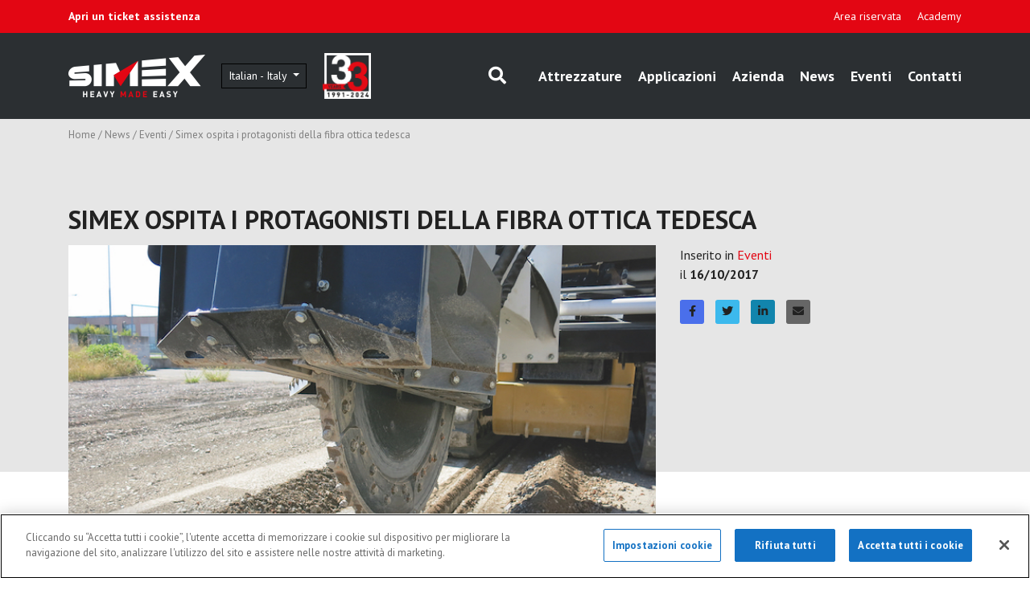

--- FILE ---
content_type: text/html; charset=utf-8
request_url: https://www.simex.it/it-it/news/eventi/simex-ospita-i-protagonisti-della-fibra-ottica-ted
body_size: 41660
content:
<!DOCTYPE html>
<html  >
<head id="head"><title>
	Attrezzature cantiere - News - Simex
</title><meta name="description" content="Non perderti gli ultimi aggiornamenti sulle attrezzature cantiere, fiere, sui prodotti e sulle attività della nostra azienda.
" /> 
<meta charset="UTF-8" /> 
<meta name="keywords" content="attrezzature cantiere
" /> 
<meta charset="utf-8" />
<meta name="viewport" content="width=device-width, initial-scale=1, shrink-to-fit=no">
<!-- <link href="https://use.fontawesome.com/releases/v5.6.3/css/all.css" integrity="sha384-UHRtZLI+pbxtHCWp1t77Bi1L4ZtiqrqD80Kn4Z8NTSRyMA2Fd33n5dQ8lWUE00s/" crossorigin="anonymous" rel="stylesheet"> -->
<script src="https://kit.fontawesome.com/bd0083c2bc.js" crossorigin="anonymous"></script>
<link href="/App_Themes/Simex/plugins/slick/slick.css" rel="stylesheet">
<link href="/App_Themes/Simex/plugins/slick/slick-theme.css" rel="stylesheet">
<link href="/App_Themes/Simex/plugins/fancybox/jquery.fancybox.min.css" rel="stylesheet">
<link href="/App_Themes/Simex/plugins/icheck/square/square.css" rel="stylesheet">
<link href="/CMSPages/GetResource.ashx?stylesheetname=Simex" rel="stylesheet"> 
<link href="/App_Themes/Simex/css/custom.css" rel="stylesheet">


<meta name="google-site-verification" content="r-P-wr83m8lXSaXl2XAdZOkomEzAIfcB_mqQpAOnXsA" />

<!-- Google Tag Manager -->
<script>(function(w,d,s,l,i){w[l]=w[l]||[];w[l].push({'gtm.start':
new Date().getTime(),event:'gtm.js'});var f=d.getElementsByTagName(s)[0],
j=d.createElement(s),dl=l!='dataLayer'?'&l='+l:'';j.async=true;j.src=
'https://www.googletagmanager.com/gtm.js?id='+i+dl;f.parentNode.insertBefore(j,f);
})(window,document,'script','dataLayer','GTM-KL7N3W');</script>
<!-- End Google Tag Manager -->



 
<link href="/App_Themes/Simex/img/favicon.png" type="image/png" rel="shortcut icon"/>
<link href="/App_Themes/Simex/img/favicon.png" type="image/png" rel="icon"/>

<!-- Inizio informativa di consenso dei cookie CookiePro per www.simex.it -->
<script type="text/javascript" src="https://cookie-cdn.cookiepro.com/consent/c0e44398-6d3d-4bed-9334-555dfe3e2bc8/OtAutoBlock.js" ></script>
<script src="https://cookie-cdn.cookiepro.com/scripttemplates/otSDKStub.js" data-document-language="true" type="text/javascript" charset="UTF-8" data-domain-script="c0e44398-6d3d-4bed-9334-555dfe3e2bc8" ></script>
<script type="text/javascript">
function OptanonWrapper() { }
</script>
<!-- Fine informativa di consenso dei cookie CookiePro per www.simex.it -->
<link rel="alternate" href="https://www.simex.it/it-it/news/eventi/simex-ospita-i-protagonisti-della-fibra-ottica-ted" Hreflang="it-IT" />
<link rel="alternate" href="https://www.simex.it/en-gb/news/eventi/simex-ospita-i-protagonisti-della-fibra-ottica-ted" Hreflang="en-GB" />
<link rel="alternate" href="https://www.simex.it/de-de/news/eventi/simex-ospita-i-protagonisti-della-fibra-ottica-ted" Hreflang="de-DE" />
<link rel="alternate" href="https://www.simex.it/fr-fr/news/eventi/simex-ospita-i-protagonisti-della-fibra-ottica-ted" Hreflang="fr-FR" />
<link rel="alternate" href="https://www.simex.it/es-es/noticias/events/simex-welcomes-representatives-of-germany’s-fiber-optics-industry" Hreflang="es-ES" />
<link rel="canonical" href="https://www.simex.it/it-it/news/eventi/simex-ospita-i-protagonisti-della-fibra-ottica-ted" />
<meta property="og:title" content="Simex ospita i protagonisti della fibra ottica tedesca"><meta property="og:type" content="article"><meta property="og:url" content="simex.it/it-it/news/eventi/simex-ospita-i-protagonisti-della-fibra-ottica-ted"><meta property="og:image" content="simex.it/getattachment/7ec66096-8764-4ad7-8a96-8d01c65261a6/attachment.aspx"><meta property="og:site_name" content="simex.it"><meta property="og:description" content="il prossimo 19 ottobre, una delegazione di tecnici di aziende tedesche, che operano nel settore della posa di reti in fibra ottica, sarà in visita presso il nostro stabilimento."><meta name="twitter:card" content="summary_large_image"><meta property="twitter:site" content="@Simexsrl"><meta name="twitter:creator" content="@Simexsrl"><meta property="twitter:title" content="Simex ospita i protagonisti della fibra ottica tedesca"><meta property="twitter:description" content="il prossimo 19 ottobre, una delegazione di tecnici di aziende tedesche, che operano nel settore della posa di reti in fibra ottica, sarà in visita presso il nostro stabilimento."><meta property="twitter:image" content="simex.it/getattachment/7ec66096-8764-4ad7-8a96-8d01c65261a6/attachment.aspx"><meta property="og:title" content="Simex ospita i protagonisti della fibra ottica tedesca" />
<meta property="og:type" content="article" />
<meta property="og:image" content="https://simex.it/Simex/media/Simex/heavy-made-easy.png" />
<meta property="og:author" content="Simex - Heavy Made Easy" />
<meta name="author" content="Simex - Heavy Made Easy">
<meta property="og:url" content="https://simex.it/it-it/news/eventi/simex-ospita-i-protagonisti-della-fibra-ottica-ted" />
<meta property="og:description" content="" /><link href="/CMSPages/GetResource.ashx?_webparts=677" type="text/css" rel="stylesheet"/>
</head>
<body class="LTR Chrome ITIT ContentBody" >
     <!-- Google Tag Manager (noscript) -->
<noscript><iframe src="https://www.googletagmanager.com/ns.html?id=GTM-KL7N3W"
height="0" width="0" style="display:none;visibility:hidden"></iframe></noscript>
<!-- End Google Tag Manager (noscript) -->
    <form method="post" action="/it-it/news/eventi/simex-ospita-i-protagonisti-della-fibra-ottica-ted" onsubmit="javascript:return WebForm_OnSubmit();" id="form">
<div class="aspNetHidden">
<input type="hidden" name="__CMSCsrfToken" id="__CMSCsrfToken" value="lGQOpmHiGLR3TwliOuRzIssNVxpfpgWnYvLUVDaZsBUAYfKdDFt7t71l/2TcxKGNoCSZeD+nRl4qz3UpeZT2PZBb1C9wyZ9ltj5zgHre+0k=" />
<input type="hidden" name="__EVENTTARGET" id="__EVENTTARGET" value="" />
<input type="hidden" name="__EVENTARGUMENT" id="__EVENTARGUMENT" value="" />
<input type="hidden" name="__LASTFOCUS" id="__LASTFOCUS" value="" />

</div>

<script type="text/javascript">
//<![CDATA[
var theForm = document.forms['form'];
if (!theForm) {
    theForm = document.form;
}
function __doPostBack(eventTarget, eventArgument) {
    if (!theForm.onsubmit || (theForm.onsubmit() != false)) {
        theForm.__EVENTTARGET.value = eventTarget;
        theForm.__EVENTARGUMENT.value = eventArgument;
        theForm.submit();
    }
}
//]]>
</script>


<script src="/WebResource.axd?d=pynGkmcFUV13He1Qd6_TZDn-1udS8YyOd8mWVpG3jqaVFSEuHzSkNpfbiL-Wk28KhXmzITMfcB0bRM-Fm8x51g2&amp;t=638286137964787378" type="text/javascript"></script>

<input type="hidden" name="lng" id="lng" value="it-IT" />
<script type="text/javascript">
	//<![CDATA[

function PM_Postback(param) { if (window.top.HideScreenLockWarningAndSync) { window.top.HideScreenLockWarningAndSync(1080); } if(window.CMSContentManager) { CMSContentManager.allowSubmit = true; }; __doPostBack('m$am',param); }
function PM_Callback(param, callback, ctx) { if (window.top.HideScreenLockWarningAndSync) { window.top.HideScreenLockWarningAndSync(1080); }if (window.CMSContentManager) { CMSContentManager.storeContentChangedStatus(); };WebForm_DoCallback('m$am',param,callback,ctx,null,true); }
//]]>
</script>
<script src="/ScriptResource.axd?d=nv7asgRUU0tRmHNR2D6t1EoJ7BXKkeD1ixEz7xBdJOoSB3cUxaQQtgG6AmTlQPL9WAjn5RxzIhjfwXRqndjmIZmyvN_k2wxeYdNnU1qqV9mZ0ghRV4wLXbIOkv-Qr51uNZvROHSfWsLyu0SrRy9Wdw2&amp;t=ffffffffe8f46b29" type="text/javascript"></script><script src="https://www.google.com/recaptcha/api.js?onload=RenderRecaptchas&render=explicit&hl=it" async="async" defer="defer"></script>
<script type="text/javascript">
	//<![CDATA[
var RenderRecaptchas = function() {
    var captchas = document.getElementsByClassName('cms-recaptcha-wrap');
    if (captchas.length > 0 && grecaptcha) {
        Array.from(captchas).forEach(function(item) {
            var renderSettings = item.getAttribute('data-rendersettings');
            if (item.id && renderSettings && item.children.length == 0) {
                grecaptcha.render(item.id, JSON.parse(renderSettings));
            };
        });
    };
};
//]]>
</script>
<script src="/ScriptResource.axd?d=NJmAwtEo3Ipnlaxl6CMhvoXesWxvkqTIWyWFa5j_IavL4YmGg2yGhlJZBekgHFmSuQPXXy505K5g3vEe6P1Bs06dtDdAtsBW1k748Rqn3oy0fYrnP8-AXNxaV3pDsT2DQLcMq2k03U-PWMjMxBBOa9jpuR4HDDEGkQAgg8zY-0k1&amp;t=13798092" type="text/javascript"></script>
<script src="/ScriptResource.axd?d=dwY9oWetJoJoVpgL6Zq8OB7MXV0pfvn41LKfa4OC2o3Tmqv9mytNu7Ym3Z0tUTkt6g624wXJ2Zx4Hemdk25LlHvLG_tt7RjBc5x8B4Ovazw5-z4YQy1nSt2rqVXR7MOpEJW0ETTm4zAeud8QmsPeZ54B0lnBGRl7FUI06mxTGso1&amp;t=13798092" type="text/javascript"></script>
<script src="/ScriptResource.axd?d=eE6V8nDbUVn0gtG6hKNX_O_L8DQrIwQ-XBoRNIaIRbEWbLZePryKS6lqSaWf109jJTyKVaATFwy7rDBQIYvEjEZbRWDGqFEIsjQNfd0ovs7Vuc1UFm0o5wHSRYdFJWfW0&amp;t=27679117" type="text/javascript"></script>
<script src="/ScriptResource.axd?d=2zcg6HQY0Nea0hh-vT8t0JI5NaCR9-krhu5fA5QPPl1YF591odqypso2cOI-SvQtrvQyWnANBzJ19LsZxIFyrs5mDuhd-oyD6kFYa9AoRB3t98jjszN2T98Uh9oXsrVZyxXFrfZxd1CXPc4JOnq8Wg2&amp;t=27679117" type="text/javascript"></script>
<script src="/ScriptResource.axd?d=mcAASOSteirJeuV-3by3Uc8ru9NvB45GdC62pzPDdcq_XxRkQYW36yU6Lv9fx5Vw44FEYUHW23J6ZAffxtThISxV1HP3pAZJQWiSaW8Yqp01&amp;t=27679117" type="text/javascript"></script>
<script src="/ScriptResource.axd?d=jwf4VSQi7LeShc44FJ-gASTo1N8Yx8nuQjPy7x50aEOl0xbF3hc7OCUk3npcl69ryPYFDSDnJf_2p5Vge__dKbCuZme6ZQ7obC3D5Ty3lb2glMpkWkfSfuwYEyQdLEHy0&amp;t=27679117" type="text/javascript"></script>
<script src="/ScriptResource.axd?d=HEFpVKbnoeQjkjHkFKu3MDqxZ_eI0QBN0cCGPVXiuMvjNyXqAzftSPUaPCLVYvDbKC92GWOV_cAnfK7Ci5QdtCsK8HdMgA-jynGgZtMbKRYvslvAUlGMZSG2q5TQ1ag50&amp;t=27679117" type="text/javascript"></script>
<script src="/ScriptResource.axd?d=X6kQKInQS5YQqruiTh57iEHeqTTx8erPf1h2vX9uMh4fSOVQIDAniwHQZhcY1qi6vTolwUwewZFNCgN5on88TvTJ9_mHGT9BVrbG499ax27Q0MySbZYI2e70Xjp-42qn0&amp;t=27679117" type="text/javascript"></script>
<script type="text/javascript">
	//<![CDATA[

var CMS = CMS || {};
CMS.Application = {
  "language": "it",
  "imagesUrl": "/CMSPages/GetResource.ashx?image=%5bImages.zip%5d%2f",
  "isDebuggingEnabled": false,
  "applicationUrl": "/",
  "isDialog": false,
  "isRTL": "false"
};

//]]>
</script>
<script type="text/javascript">
//<![CDATA[
function WebForm_OnSubmit() {
null;if (typeof(ValidatorOnSubmit) == "function" && ValidatorOnSubmit() == false) return false;
return true;
}
//]]>
</script>

<div class="aspNetHidden">

	<input type="hidden" name="__VIEWSTATEGENERATOR" id="__VIEWSTATEGENERATOR" value="A5343185" />
	<input type="hidden" name="__SCROLLPOSITIONX" id="__SCROLLPOSITIONX" value="0" />
	<input type="hidden" name="__SCROLLPOSITIONY" id="__SCROLLPOSITIONY" value="0" />
</div>
    <script type="text/javascript">
//<![CDATA[
Sys.WebForms.PageRequestManager._initialize('manScript', 'form', ['tctxM','','tp$lt$ctl05$pageplaceholder$p$lt$ctl07$ElogicOn_lineForm$viewBiz$pM$pMP','','tp$lt$ctl06$ElogicOn_lineForm$viewBiz$pM$pMP',''], [], [], 90, '');
//]]>
</script>

    <div id="ctxM">

</div>
    
<section class="main-top">
  <div class="container d-flex justify-content-between">
    <div class="main-top-left">
      <a href="/it-it/assistenza-tecnica-simex"><strong>Apri un ticket assistenza</strong></a>
    </div>
    <div class="main-top-right">
      
	<ul id="top-bar-nav">
		<li class="target-blank no_desktop">
			<a href="http://cloud.simex.it/">Area riservata</a>
		</li>
		<li class="no_desktop">
			<a href="http://academy.simex.it">Academy</a>
		</li>

	</ul>



    </div>
  </div>
</section>
<header class="main-header bg-dark">
  <div class="container d-flex justify-content-between align-items-center">
    <div class="main-header-left d-flex align-items-center">
      <a href="/" class="main-logo">
  <img src="/App_Themes/Simex/img/simex-logo.png" alt="Simex Logo" />
</a><div class="dropdown show main-language">
  <a class="btn btn-sm btn-secondary dropdown-toggle" href="javascript:;" role="button" id="dropdownMenuLink" data-toggle="dropdown" aria-haspopup="true" aria-expanded="false">
    Italian - Italy
  </a>
  <div class="dropdown-menu" aria-labelledby="dropdownMenuButton"><a href="/en-gb/news/eventi/simex-ospita-i-protagonisti-della-fibra-ottica-ted" class="dropdown-item ddi-en-gb ">
  English
</a><a href="/en-us/news/eventi/simex-ospita-i-protagonisti-della-fibra-ottica-ted" class="dropdown-item ddi-en-us ">
  North America
</a><a href="/fr-fr/news/eventi/simex-ospita-i-protagonisti-della-fibra-ottica-ted" class="dropdown-item ddi-fr-fr ">
  French
</a><a href="/de-de/news/eventi/simex-ospita-i-protagonisti-della-fibra-ottica-ted" class="dropdown-item ddi-de-de ">
  German
</a><a href="/it-it/news/eventi/simex-ospita-i-protagonisti-della-fibra-ottica-ted" class="dropdown-item ddi-it-it current">
  Italian
</a><a href="/es-es/noticias/events/simex-welcomes-representatives-of-germany’s-fiber-optics-industry" class="dropdown-item ddi-es-es ">
  Spanish
</a>
    <a href="https://симекс.рус" target="_blank" class="dropdown-item ddi-ru-ru"></a>
    <a href="http://www.chinaate.com" target="_blank" class="dropdown-item ddi-cn-cn">Chinese</a> 
    <a href="https://www.simex-japan.com" target="_blank" class="dropdown-item ddi-cn-cn">Japanese</a> 
  </div>
</div>

<a href="/" class="main-logo logo_30years">
  <img src="/Simex/media/Simex/Logo-Simex_33anni-copy.png" alt="Simex Logo"/>
</a>
    </div>
    <div class="main-header-right d-flex align-items-center">
      <a id="btn-search" href="javascript:;"><i class="fas fa-search"></i></a>
<a id="btn-mobilemenu" href="javascript:;"><i class="fas fa-bars"></i></a>
<div class="main-bar-nav-container">
  <div class="wrapper">
	<ul id="main-bar-nav">
		<li>
			<a href="/it-it/attrezzature">Attrezzature</a>
		</li>
		<li>
			<a href="/it-it/applicazioni">Applicazioni</a>
		</li>
		<li>
			<a href="/it-it/azienda">Azienda</a>
		</li>
		<li class="Highlighted">
			<a href="/it-it/news">News</a>
		</li>
		<li>
			<a href="/it-it/eventi">Eventi</a>
		</li>
		<li>
			<a href="/it-it/contatti">Contatti</a>
		</li>
		<li class="target-blank no_desktop">
			<a href="http://cloud.simex.it/">Area riservata</a>
		</li>
		<li class="no_desktop">
			<a href="http://academy.simex.it">Academy</a>
		</li>

	</ul>


    <div class="mobile-help-link">
      <a href="/it-it/assistenza-tecnica-simex"><strong>Apri un ticket assistenza</strong></a>
      <!-- <a href="custom.info.areariservata.url"><strong>custom.info.areariservata.head</strong></a> -->
      <!-- <a href="custom.info.accademy.url"><strong>custom.info.accademy.head</strong></a> -->
    </div>
  </div><!-- .wrapper -->
</div><!-- .main-bar-nav-container -->
    </div>
  </div>
</header>
<section class="main-searchbar">
  <div class="container d-flex justify-content-between align-items-center">
    <div id="p_lt_ctl04_SmartSearchBox_pnlSearch" onkeypress="javascript:return WebForm_FireDefaultButton(event, &#39;p_lt_ctl04_SmartSearchBox_btnSearch&#39;)" class="searchBox">
	
    <label for="p_lt_ctl04_SmartSearchBox_txtWord" id="p_lt_ctl04_SmartSearchBox_lblSearch">Cerca:</label>
    <input name="p$lt$ctl04$SmartSearchBox$txtWord" type="text" maxlength="1000" id="p_lt_ctl04_SmartSearchBox_txtWord" class="form-control" />
    <input type="submit" name="p$lt$ctl04$SmartSearchBox$btnSearch" value="Ricerca" onclick="javascript:WebForm_DoPostBackWithOptions(new WebForm_PostBackOptions(&quot;p$lt$ctl04$SmartSearchBox$btnSearch&quot;, &quot;&quot;, true, &quot;&quot;, &quot;&quot;, false, false))" id="p_lt_ctl04_SmartSearchBox_btnSearch" class="btn btn-default" />
    
    <div id="p_lt_ctl04_SmartSearchBox_pnlPredictiveResultsHolder" class="predictiveSearchHolder">

	</div>

</div>

  </div>
</section>
<section class="main-breadcrumbs bg-light">
  <div class="container">
    <a href="/">Home</a>&nbsp;/&nbsp;<a href="/it-it/news" class="CMSBreadCrumbsLink">News</a> / <a href="/it-it/news/eventi" class="CMSBreadCrumbsLink">Eventi</a> / <span  class="CMSBreadCrumbsCurrentItem">Simex ospita i protagonisti della fibra ottica tedesca</span>
  </div>
</section>

<section class="bg-news">
  <div class="container">
    <article class="article-detail">
      <div class="section-heading">
  <h1>Simex ospita i protagonisti della fibra ottica tedesca</h1>
</div>
      <div class="row">
        <div class="col-md-8 article-media">
          <img src="/getAttachment/7ec66096-8764-4ad7-8a96-8d01c65261a6/762.aspx" alt="Simex ospita i protagonisti della fibra ottica tedesca" />

        </div>
        <div class="col-md-4 article-side">
          <div class="info-category-date">
  Inserito in <a href="/News/Eventi">Eventi</a><br />
  il <strong>16/10/2017</strong>
</div>


<div class="article-share">
  <div class="a2a_kit a2a_kit_size_32 a2a_default_style">
    <a class="a2a_button_facebook" title="Facebook"><i class="fab fa-facebook-f"></i></a>
    <a class="a2a_button_twitter" title="Twitter"><i class="fab fa-twitter"></i></a>
    <a class="a2a_button_linkedin" title="Linkedin"><i class="fab fa-linkedin-in"></i></a>
    <a class="a2a_button_email" title="Email"><i class="fas fa-envelope"></i></a>
    <script async src="https://static.addtoany.com/menu/page.js"></script>
</div>
</div>

        </div>
      </div>
      <div class="row">
        <div class="col-md-8 article-main">
          <div class="article-txt">​il prossimo 19 ottobre​​, u​​na delegazione di tecnici di aziende tedesche​,​ che operano nel settore della posa di reti in fibra ottica​,​ sarà in visita presso il nostro stabilimento​.​​&nbsp;<br />
<br />
I venticinque ospiti avranno modo di assistere anche a diverse dimostrazioni che​ ​metteranno a fuoco le real​i​ potenzialità della gamma Simex per le particolari esigenze​ applicative​ del microtrenching.&nbsp;</div>
        </div>
      </div>
    </article>
  </div>
</section>
<section style="padding-top: 0;">
  <div class="container">
    <div class="alert-contact">
  <i class="fas fa-info-circle"></i>
  <div class="alert-text">Per maggiori informazioni su tutte le nostre attrezzature non esitare a contattarci, saremo ben lieti di rispondere a tutte le vostre domande.</div>
  <a href="#contact" class="btn btn-secondary">Contattaci subito</a>
</div>
  </div>
</section>
<section class="article-navigation-section" style="padding-top: 0;">
  <div class="container">
    


<div class="article-navigation">
  <div class="navlink prev">
    
      <a href="Prossime-fiere-Ecomondo-Rimini-ed-Excon-India">
        <i class="fas fa-angle-left"></i>
        <span>
          Precedente
          <strong>Prossime fiere: Ecomondo Rimini ed Excon India</strong>
        </span>
      </a>
    
  </div>
  <a href="/news" class="navlink-all"><i class="fas fa-th"></i></a>
  <div class="navlink next">
    
      <a href="Il-report-da-Plantworx-UK-e-CTT-Russia">
        <span>
          Successiva
          <strong>Il report da Plantworx UK e CTT Russia</strong>
        </span>
        <i class="fas fa-angle-right"></i>
      </a>
    
  </div>
</div>

  </div>
</section>

<section class="bg-primary" id="contact">
  <div class="container">
    <div class="section-heading">
  <h2>Richiedi informazioni</h2>
  I campi contrassegnati con asterisco (*) sono obbligatori.
</div><div id="p_lt_ctl05_pageplaceholder_p_lt_ctl07_ElogicOn_lineForm_viewBiz">
	<div id="p_lt_ctl05_pageplaceholder_p_lt_ctl07_ElogicOn_lineForm_viewBiz_pM_pMP">

	</div><div id="p_lt_ctl05_pageplaceholder_p_lt_ctl07_ElogicOn_lineForm_viewBiz_pnlForm" class="FormPanel" onkeypress="javascript:return WebForm_FireDefaultButton(event, &#39;p_lt_ctl05_pageplaceholder_p_lt_ctl07_ElogicOn_lineForm_viewBiz_btnOK&#39;)">
		<div class="form-row">
<div class="col-md-3 form-group"><label id="p_lt_ctl05_pageplaceholder_p_lt_ctl07_ElogicOn_lineForm_viewBiz_FNAME_lb" class="EditingFormLabel" for="p_lt_ctl05_pageplaceholder_p_lt_ctl07_ElogicOn_lineForm_viewBiz_FNAME_txtText">Nome*:</label><div id="p_lt_ctl05_pageplaceholder_p_lt_ctl07_ElogicOn_lineForm_viewBiz_ncpfname" class="EditingFormControlNestedControl editing-form-control-nested-control">
			<input name="p$lt$ctl05$pageplaceholder$p$lt$ctl07$ElogicOn_lineForm$viewBiz$FNAME$txtText" type="text" maxlength="200" id="p_lt_ctl05_pageplaceholder_p_lt_ctl07_ElogicOn_lineForm_viewBiz_FNAME_txtText" class="form-control" />
<input type="hidden" name="p$lt$ctl05$pageplaceholder$p$lt$ctl07$ElogicOn_lineForm$viewBiz$FNAME$exWatermark_ClientState" id="p_lt_ctl05_pageplaceholder_p_lt_ctl07_ElogicOn_lineForm_viewBiz_FNAME_exWatermark_ClientState" />
		</div></div>

<div class="col-md-3 form-group"><label id="p_lt_ctl05_pageplaceholder_p_lt_ctl07_ElogicOn_lineForm_viewBiz_LNAME_lb" class="EditingFormLabel" for="p_lt_ctl05_pageplaceholder_p_lt_ctl07_ElogicOn_lineForm_viewBiz_LNAME_txtText">Cognome*:</label><div id="p_lt_ctl05_pageplaceholder_p_lt_ctl07_ElogicOn_lineForm_viewBiz_ncplname" class="EditingFormControlNestedControl editing-form-control-nested-control">
			<input name="p$lt$ctl05$pageplaceholder$p$lt$ctl07$ElogicOn_lineForm$viewBiz$LNAME$txtText" type="text" maxlength="200" id="p_lt_ctl05_pageplaceholder_p_lt_ctl07_ElogicOn_lineForm_viewBiz_LNAME_txtText" class="form-control" />

		</div></div>

<div class="col-md-3 form-group"><label id="p_lt_ctl05_pageplaceholder_p_lt_ctl07_ElogicOn_lineForm_viewBiz_Email_lb" class="EditingFormLabel" for="p_lt_ctl05_pageplaceholder_p_lt_ctl07_ElogicOn_lineForm_viewBiz_Email_txtEmailInput">Email*:</label><div id="p_lt_ctl05_pageplaceholder_p_lt_ctl07_ElogicOn_lineForm_viewBiz_ncpemail" class="EditingFormControlNestedControl editing-form-control-nested-control">
			<input name="p$lt$ctl05$pageplaceholder$p$lt$ctl07$ElogicOn_lineForm$viewBiz$Email$txtEmailInput" type="text" maxlength="254" id="p_lt_ctl05_pageplaceholder_p_lt_ctl07_ElogicOn_lineForm_viewBiz_Email_txtEmailInput" class="form-control" />
<span id="p_lt_ctl05_pageplaceholder_p_lt_ctl07_ElogicOn_lineForm_viewBiz_Email_revEmailValid" class="form-control-error" style="display:none;"></span>
		</div></div>

<div class="col-md-3 form-group"><label id="p_lt_ctl05_pageplaceholder_p_lt_ctl07_ElogicOn_lineForm_viewBiz_MERGE11_lb" class="EditingFormLabel" for="p_lt_ctl05_pageplaceholder_p_lt_ctl07_ElogicOn_lineForm_viewBiz_MERGE11_txtText">Telefono*:</label><div id="p_lt_ctl05_pageplaceholder_p_lt_ctl07_ElogicOn_lineForm_viewBiz_ncpmerge11" class="EditingFormControlNestedControl editing-form-control-nested-control">
			<input name="p$lt$ctl05$pageplaceholder$p$lt$ctl07$ElogicOn_lineForm$viewBiz$MERGE11$txtText" type="text" maxlength="200" id="p_lt_ctl05_pageplaceholder_p_lt_ctl07_ElogicOn_lineForm_viewBiz_MERGE11_txtText" class="form-control" />

		</div></div>

<div class="col-md-3 form-group"><label id="p_lt_ctl05_pageplaceholder_p_lt_ctl07_ElogicOn_lineForm_viewBiz_MMERGE3_lb" class="EditingFormLabel" for="p_lt_ctl05_pageplaceholder_p_lt_ctl07_ElogicOn_lineForm_viewBiz_MMERGE3_txtText">Azienda*:</label><div id="p_lt_ctl05_pageplaceholder_p_lt_ctl07_ElogicOn_lineForm_viewBiz_ncpmmerge3" class="EditingFormControlNestedControl editing-form-control-nested-control">
			<input name="p$lt$ctl05$pageplaceholder$p$lt$ctl07$ElogicOn_lineForm$viewBiz$MMERGE3$txtText" type="text" maxlength="200" id="p_lt_ctl05_pageplaceholder_p_lt_ctl07_ElogicOn_lineForm_viewBiz_MMERGE3_txtText" class="form-control" />

		</div></div>

<div class="col-md-3 form-group"><label id="p_lt_ctl05_pageplaceholder_p_lt_ctl07_ElogicOn_lineForm_viewBiz_MMERGE6_lb" class="EditingFormLabel" for="p_lt_ctl05_pageplaceholder_p_lt_ctl07_ElogicOn_lineForm_viewBiz_MMERGE6_txtText">Città*:</label><div id="p_lt_ctl05_pageplaceholder_p_lt_ctl07_ElogicOn_lineForm_viewBiz_ncpmmerge6" class="EditingFormControlNestedControl editing-form-control-nested-control">
			<input name="p$lt$ctl05$pageplaceholder$p$lt$ctl07$ElogicOn_lineForm$viewBiz$MMERGE6$txtText" type="text" maxlength="200" id="p_lt_ctl05_pageplaceholder_p_lt_ctl07_ElogicOn_lineForm_viewBiz_MMERGE6_txtText" class="form-control" />

		</div></div>

<div class="col-md-3 form-group"><label id="p_lt_ctl05_pageplaceholder_p_lt_ctl07_ElogicOn_lineForm_viewBiz_MMERGE4_lb" class="EditingFormLabel" for="p_lt_ctl05_pageplaceholder_p_lt_ctl07_ElogicOn_lineForm_viewBiz_MMERGE4_dropDownList">Area*:</label><div id="p_lt_ctl05_pageplaceholder_p_lt_ctl07_ElogicOn_lineForm_viewBiz_ncpmmerge4" class="EditingFormControlNestedControl editing-form-control-nested-control">
			<select name="p$lt$ctl05$pageplaceholder$p$lt$ctl07$ElogicOn_lineForm$viewBiz$MMERGE4$dropDownList" onchange="javascript:setTimeout(&#39;__doPostBack(\&#39;p$lt$ctl05$pageplaceholder$p$lt$ctl07$ElogicOn_lineForm$viewBiz$MMERGE4$dropDownList\&#39;,\&#39;\&#39;)&#39;, 0)" id="p_lt_ctl05_pageplaceholder_p_lt_ctl07_ElogicOn_lineForm_viewBiz_MMERGE4_dropDownList" class="DropDownField form-control">
				<option selected="selected" value="">Seleziona la nazione</option>
				<option value="Afghanistan">Afghanistan</option>
				<option value="Aland Islands (Finland)">Aland Islands (Finland)</option>
				<option value="Albania">Albania</option>
				<option value="Algeria">Algeria</option>
				<option value="American Samoa (USA)">American Samoa (USA)</option>
				<option value="Andorra">Andorra</option>
				<option value="Angola">Angola</option>
				<option value="Anguilla (UK)">Anguilla (UK)</option>
				<option value="Antigua and Barbuda">Antigua and Barbuda</option>
				<option value="Argentina">Argentina</option>
				<option value="Armenia">Armenia</option>
				<option value="Aruba (Netherlands)">Aruba (Netherlands)</option>
				<option value="Australia">Australia</option>
				<option value="Austria">Austria</option>
				<option value="Azerbaijan">Azerbaijan</option>
				<option value="Bahamas">Bahamas</option>
				<option value="Bahrain">Bahrain</option>
				<option value="Bangladesh">Bangladesh</option>
				<option value="Barbados">Barbados</option>
				<option value="Belarus">Belarus</option>
				<option value="Belgium">Belgium</option>
				<option value="Belize">Belize</option>
				<option value="Benin">Benin</option>
				<option value="Bermuda (UK)">Bermuda (UK)</option>
				<option value="Bhutan">Bhutan</option>
				<option value="Bolivia">Bolivia</option>
				<option value="Bosnia and Herzegovina">Bosnia and Herzegovina</option>
				<option value="Botswana">Botswana</option>
				<option value="Brazil">Brazil</option>
				<option value="British Virgin Islands (UK)">British Virgin Islands (UK)</option>
				<option value="Brunei">Brunei</option>
				<option value="Bulgaria">Bulgaria</option>
				<option value="Burkina Faso">Burkina Faso</option>
				<option value="Burma">Burma</option>
				<option value="Burundi">Burundi</option>
				<option value="Cambodia">Cambodia</option>
				<option value="Cameroon">Cameroon</option>
				<option value="Canada">Canada</option>
				<option value="Cape Verde">Cape Verde</option>
				<option value="Caribbean Netherlands (Netherlands)">Caribbean Netherlands (Netherlands)</option>
				<option value="Cayman Islands (UK)">Cayman Islands (UK)</option>
				<option value="Central African Republic">Central African Republic</option>
				<option value="Chad">Chad</option>
				<option value="Chile">Chile</option>
				<option value="China">China</option>
				<option value="Christmas Island (Australia)">Christmas Island (Australia)</option>
				<option value="Cocos (Keeling) Islands (Australia)">Cocos (Keeling) Islands (Australia)</option>
				<option value="Colombia">Colombia</option>
				<option value="Comoros">Comoros</option>
				<option value="Cook Islands (NZ)">Cook Islands (NZ)</option>
				<option value="Costa Rica">Costa Rica</option>
				<option value="Croatia">Croatia</option>
				<option value="Cuba">Cuba</option>
				<option value="Curacao (Netherlands)">Curacao (Netherlands)</option>
				<option value="Cyprus">Cyprus</option>
				<option value="Czech Republic">Czech Republic</option>
				<option value="Democratic Republic of the Congo">Democratic Republic of the Congo</option>
				<option value="Denmark">Denmark</option>
				<option value="Djibouti">Djibouti</option>
				<option value="Dominica">Dominica</option>
				<option value="Dominican Republic">Dominican Republic</option>
				<option value="Ecuador">Ecuador</option>
				<option value="Egypt">Egypt</option>
				<option value="El Salvador">El Salvador</option>
				<option value="Equatorial Guinea">Equatorial Guinea</option>
				<option value="Eritrea">Eritrea</option>
				<option value="Estonia">Estonia</option>
				<option value="Ethiopia">Ethiopia</option>
				<option value="Falkland Islands (UK)">Falkland Islands (UK)</option>
				<option value="Faroe Islands (Denmark)">Faroe Islands (Denmark)</option>
				<option value="Federated States of Micronesia">Federated States of Micronesia</option>
				<option value="Fiji">Fiji</option>
				<option value="Finland">Finland</option>
				<option value="France">France</option>
				<option value="French Guiana (France)">French Guiana (France)</option>
				<option value="French Polynesia (France)">French Polynesia (France)</option>
				<option value="Gabon">Gabon</option>
				<option value="Gambia">Gambia</option>
				<option value="Georgia">Georgia</option>
				<option value="Germany">Germany</option>
				<option value="Ghana">Ghana</option>
				<option value="Gibraltar (UK)">Gibraltar (UK)</option>
				<option value="Greece">Greece</option>
				<option value="Greenland (Denmark)">Greenland (Denmark)</option>
				<option value="Grenada">Grenada</option>
				<option value="Guadeloupe (France)">Guadeloupe (France)</option>
				<option value="Guam (USA)">Guam (USA)</option>
				<option value="Guatemala">Guatemala</option>
				<option value="Guernsey (UK)">Guernsey (UK)</option>
				<option value="Guinea">Guinea</option>
				<option value="Guinea-Bissau">Guinea-Bissau</option>
				<option value="Guyana">Guyana</option>
				<option value="Haiti">Haiti</option>
				<option value="Honduras">Honduras</option>
				<option value="Hong Kong (China)">Hong Kong (China)</option>
				<option value="Hungary">Hungary</option>
				<option value="Iceland">Iceland</option>
				<option value="India">India</option>
				<option value="Indonesia">Indonesia</option>
				<option value="Iran">Iran</option>
				<option value="Iraq">Iraq</option>
				<option value="Ireland">Ireland</option>
				<option value="Isle of Man (UK)">Isle of Man (UK)</option>
				<option value="Israel">Israel</option>
				<option value="Italy">Italy</option>
				<option value="Ivory Coast">Ivory Coast</option>
				<option value="Jamaica">Jamaica</option>
				<option value="Japan">Japan</option>
				<option value="Jersey (UK)">Jersey (UK)</option>
				<option value="Jordan">Jordan</option>
				<option value="Kazakhstan">Kazakhstan</option>
				<option value="Kenya">Kenya</option>
				<option value="Kiribati">Kiribati</option>
				<option value="Kosovo">Kosovo</option>
				<option value="Kuwait">Kuwait</option>
				<option value="Kyrgyzstan">Kyrgyzstan</option>
				<option value="Laos">Laos</option>
				<option value="Latvia">Latvia</option>
				<option value="Lebanon">Lebanon</option>
				<option value="Lesotho">Lesotho</option>
				<option value="Liberia">Liberia</option>
				<option value="Libya">Libya</option>
				<option value="Liechtenstein">Liechtenstein</option>
				<option value="Lithuania">Lithuania</option>
				<option value="Luxembourg">Luxembourg</option>
				<option value="Macau (China)">Macau (China)</option>
				<option value="Macedonia">Macedonia</option>
				<option value="Madagascar">Madagascar</option>
				<option value="Malawi">Malawi</option>
				<option value="Malaysia">Malaysia</option>
				<option value="Maldives">Maldives</option>
				<option value="Mali">Mali</option>
				<option value="Malta">Malta</option>
				<option value="Marshall Islands">Marshall Islands</option>
				<option value="Martinique (France)">Martinique (France)</option>
				<option value="Mauritania">Mauritania</option>
				<option value="Mauritius">Mauritius</option>
				<option value="Mayotte (France)">Mayotte (France)</option>
				<option value="Mexico">Mexico</option>
				<option value="Moldov">Moldov</option>
				<option value="Monaco">Monaco</option>
				<option value="Mongolia">Mongolia</option>
				<option value="Montenegro">Montenegro</option>
				<option value="Montserrat (UK)">Montserrat (UK)</option>
				<option value="Morocco">Morocco</option>
				<option value="Mozambique">Mozambique</option>
				<option value="Namibia">Namibia</option>
				<option value="Nauru">Nauru</option>
				<option value="Nepal">Nepal</option>
				<option value="Netherlands">Netherlands</option>
				<option value="New Caledonia (France)">New Caledonia (France)</option>
				<option value="New Zealand">New Zealand</option>
				<option value="Nicaragua">Nicaragua</option>
				<option value="Niger">Niger</option>
				<option value="Nigeria">Nigeria</option>
				<option value="Niue (NZ)">Niue (NZ)</option>
				<option value="Norfolk Island (Australia)">Norfolk Island (Australia)</option>
				<option value="North Korea">North Korea</option>
				<option value="Northern Mariana Islands (USA)">Northern Mariana Islands (USA)</option>
				<option value="Norway">Norway</option>
				<option value="Oman">Oman</option>
				<option value="Pakistan">Pakistan</option>
				<option value="Palau">Palau</option>
				<option value="Palestine">Palestine</option>
				<option value="Panama">Panama</option>
				<option value="Papua New Guinea">Papua New Guinea</option>
				<option value="Paraguay">Paraguay</option>
				<option value="Peru">Peru</option>
				<option value="Philippines">Philippines</option>
				<option value="Pitcairn Islands (UK)">Pitcairn Islands (UK)</option>
				<option value="Poland">Poland</option>
				<option value="Portugal">Portugal</option>
				<option value="Puerto Rico">Puerto Rico</option>
				<option value="Qatar">Qatar</option>
				<option value="Republic of the Congo">Republic of the Congo</option>
				<option value="Reunion (France)">Reunion (France)</option>
				<option value="Romania">Romania</option>
				<option value="Russia">Russia</option>
				<option value="Rwanda">Rwanda</option>
				<option value="Saint Barthelemy (France)">Saint Barthelemy (France)</option>
				<option value="Saint Helena, Ascension and Tristan da Cunha (UK)">Saint Helena, Ascension and Tristan da Cunha (UK)</option>
				<option value="Saint Kitts and Nevis">Saint Kitts and Nevis</option>
				<option value="Saint Lucia">Saint Lucia</option>
				<option value="Saint Martin (France)">Saint Martin (France)</option>
				<option value="Saint Pierre and Miquelon (France)">Saint Pierre and Miquelon (France)</option>
				<option value="Saint Vincent and the Grenadines">Saint Vincent and the Grenadines</option>
				<option value="Samoa">Samoa</option>
				<option value="San Marino">San Marino</option>
				<option value="Sao Tom and Principe">Sao Tom and Principe</option>
				<option value="Saudi Arabia">Saudi Arabia</option>
				<option value="Senegal">Senegal</option>
				<option value="Serbia">Serbia</option>
				<option value="Seychelles">Seychelles</option>
				<option value="Sierra Leone">Sierra Leone</option>
				<option value="Singapore">Singapore</option>
				<option value="Sint Maarten (Netherlands)">Sint Maarten (Netherlands)</option>
				<option value="Slovakia">Slovakia</option>
				<option value="Slovenia">Slovenia</option>
				<option value="Solomon Islands">Solomon Islands</option>
				<option value="Somalia">Somalia</option>
				<option value="South Africa">South Africa</option>
				<option value="South Korea">South Korea</option>
				<option value="South Sudan">South Sudan</option>
				<option value="Spain">Spain</option>
				<option value="Sri Lanka">Sri Lanka</option>
				<option value="Sudan">Sudan</option>
				<option value="Suriname">Suriname</option>
				<option value="Svalbard and Jan Mayen (Norway)">Svalbard and Jan Mayen (Norway)</option>
				<option value="Swaziland">Swaziland</option>
				<option value="Sweden">Sweden</option>
				<option value="Switzerland">Switzerland</option>
				<option value="Syria">Syria</option>
				<option value="Taiwan">Taiwan</option>
				<option value="Tajikistan">Tajikistan</option>
				<option value="Tanzania">Tanzania</option>
				<option value="Thailand">Thailand</option>
				<option value="Timor-Leste">Timor-Leste</option>
				<option value="Togo">Togo</option>
				<option value="Tokelau (NZ)">Tokelau (NZ)</option>
				<option value="Tonga">Tonga</option>
				<option value="Trinidad and Tobago">Trinidad and Tobago</option>
				<option value="Tunisia">Tunisia</option>
				<option value="Turkey">Turkey</option>
				<option value="Turkmenistan">Turkmenistan</option>
				<option value="Turks and Caicos Islands (UK)">Turks and Caicos Islands (UK)</option>
				<option value="Tuvalu">Tuvalu</option>
				<option value="Uganda">Uganda</option>
				<option value="Ukraine">Ukraine</option>
				<option value="United Arab Emirates">United Arab Emirates</option>
				<option value="United Kingdom">United Kingdom</option>
				<option value="United States">United States</option>
				<option value="United States Virgin Islands (USA)">United States Virgin Islands (USA)</option>
				<option value="Uruguay">Uruguay</option>
				<option value="Uzbekistan">Uzbekistan</option>
				<option value="Vanuatu">Vanuatu</option>
				<option value="Vatican City">Vatican City</option>
				<option value="Venezuela">Venezuela</option>
				<option value="Vietnam">Vietnam</option>
				<option value="Wallis and Futuna (France)">Wallis and Futuna (France)</option>
				<option value="Western Sahara">Western Sahara</option>
				<option value="Yemen">Yemen</option>
				<option value="Zambia">Zambia</option>
				<option value="Zimbabwe">Zimbabwe</option>

			</select>
<div id="p_lt_ctl05_pageplaceholder_p_lt_ctl07_ElogicOn_lineForm_viewBiz_MMERGE4_autoComplete" class="autocomplete">
    
    
</div>
		</div></div>

<div class="col-md-3 form-group"></div>

<div class="col-12 form-group"><label id="p_lt_ctl05_pageplaceholder_p_lt_ctl07_ElogicOn_lineForm_viewBiz_Messaggio_lb" class="EditingFormLabel" for="p_lt_ctl05_pageplaceholder_p_lt_ctl07_ElogicOn_lineForm_viewBiz_Messaggio_txtText">Il tuo messaggio:</label><div id="p_lt_ctl05_pageplaceholder_p_lt_ctl07_ElogicOn_lineForm_viewBiz_ncpmessaggio" class="EditingFormControlNestedControl editing-form-control-nested-control">
			<textarea name="p$lt$ctl05$pageplaceholder$p$lt$ctl07$ElogicOn_lineForm$viewBiz$Messaggio$txtText" rows="7" cols="20" id="p_lt_ctl05_pageplaceholder_p_lt_ctl07_ElogicOn_lineForm_viewBiz_Messaggio_txtText" class="form-control">
</textarea>

		</div></div>

<div class="col-12 form-group"><div id="p_lt_ctl05_pageplaceholder_p_lt_ctl07_ElogicOn_lineForm_viewBiz_ncpcheckprivacy" class="EditingFormControlNestedControl editing-form-control-nested-control">
			<span id="p_lt_ctl05_pageplaceholder_p_lt_ctl07_ElogicOn_lineForm_viewBiz_CheckPrivacy_list" class="checkbox checkbox-list-vertical"><input id="p_lt_ctl05_pageplaceholder_p_lt_ctl07_ElogicOn_lineForm_viewBiz_CheckPrivacy_list_0" type="checkbox" name="p$lt$ctl05$pageplaceholder$p$lt$ctl07$ElogicOn_lineForm$viewBiz$CheckPrivacy$list$0" value="Dichiaro di aver letto e accettato il &lt;a href=&quot;~/privacy-policy&quot; target=&quot;_blank&quot;>consenso sulla privacy&lt;/a>*" /><label for="p_lt_ctl05_pageplaceholder_p_lt_ctl07_ElogicOn_lineForm_viewBiz_CheckPrivacy_list_0">Dichiaro di aver letto e accettato il <a href="/privacy-policy" target="_blank">consenso sulla privacy</a>*</label></span>
		</div></div>

<div class="col-12 form-group"><div id="p_lt_ctl05_pageplaceholder_p_lt_ctl07_ElogicOn_lineForm_viewBiz_ncpmmerge9" class="EditingFormControlNestedControl editing-form-control-nested-control">
			<span id="p_lt_ctl05_pageplaceholder_p_lt_ctl07_ElogicOn_lineForm_viewBiz_MMERGE9_list" class="checkbox checkbox-list-vertical"><input id="p_lt_ctl05_pageplaceholder_p_lt_ctl07_ElogicOn_lineForm_viewBiz_MMERGE9_list_0" type="checkbox" name="p$lt$ctl05$pageplaceholder$p$lt$ctl07$ElogicOn_lineForm$viewBiz$MMERGE9$list$0" value="Autorizzo Simex al trattamento dei miei dati personali per attività di marketing diretto e profilazione" /><label for="p_lt_ctl05_pageplaceholder_p_lt_ctl07_ElogicOn_lineForm_viewBiz_MMERGE9_list_0">Autorizzo Simex al trattamento dei miei dati personali per attività di marketing diretto e profilazione</label></span>
		</div></div>
<div id="p_lt_ctl05_pageplaceholder_p_lt_ctl07_ElogicOn_lineForm_viewBiz_ncpseivero" class="EditingFormControlNestedControl editing-form-control-nested-control">
			<div id="p_lt_ctl05_pageplaceholder_p_lt_ctl07_ElogicOn_lineForm_viewBiz_seivero_pnlRecaptchaControl">
				<div id="p_lt_ctl05_pageplaceholder_p_lt_ctl07_ElogicOn_lineForm_viewBiz_seivero_pnlCaptchaWrap" class="cms-recaptcha-wrap" data-rendersettings="{
  &quot;sitekey&quot;: &quot;6LeZOd8UAAAAAKS-YvXKwU1XW3tM8sMKGidiK2mS&quot;,
  &quot;theme&quot;: &quot;light&quot;,
  &quot;type&quot;: &quot;image&quot;,
  &quot;size&quot;: &quot;normal&quot;
}">

				</div><noscript>
  <div>
    <div style="width: 302px; height: 422px; position: relative;">
      <div style="width: 302px; height: 422px; position: absolute;">
        <iframe src="https://www.google.com/recaptcha/api/fallback?k=6LeZOd8UAAAAAKS-YvXKwU1XW3tM8sMKGidiK2mS&hl=it"
                frameborder="0" scrolling="no"
                style="width: 302px; height:422px; border-style: none;">
        </iframe>
      </div>
    </div>
    <div style="width: 300px; height: 60px; border-style: none;
                   bottom: 12px; left: 25px; margin: 0px; padding: 0px; right: 25px;
                   background: #f9f9f9; border: 1px solid #c1c1c1; border-radius: 3px;">
      <textarea id="g-recaptcha-response" name="g-recaptcha-response"
                   class="g-recaptcha-response"
                   style="width: 250px; height: 40px; border: 1px solid #c1c1c1;
                          margin: 10px 25px; padding: 0px; resize: none;" >
      </textarea>
    </div>
  </div>
</noscript>
			</div>
		</div> 

<div class="col-12"><input type="submit" name="p$lt$ctl05$pageplaceholder$p$lt$ctl07$ElogicOn_lineForm$viewBiz$btnOK" value="Invia" id="p_lt_ctl05_pageplaceholder_p_lt_ctl07_ElogicOn_lineForm_viewBiz_btnOK" class="FormButton btn btn-primary" /></div>
</div>

	</div>
</div>
  </div>
</section>
<footer class="main-footer bg-dark">
  <div class="container">
    <div id="p_lt_ctl06_ElogicOn_lineForm_viewBiz">
	<div id="p_lt_ctl06_ElogicOn_lineForm_viewBiz_pM_pMP">

	</div><div id="p_lt_ctl06_ElogicOn_lineForm_viewBiz_pnlForm" class="FormPanel" onkeypress="javascript:return WebForm_FireDefaultButton(event, &#39;p_lt_ctl06_ElogicOn_lineForm_viewBiz_btnOK&#39;)">
		<div class="box-newsletter">
<div class="form-row">
<div class="col-lg-4">
<h5 class="box-newsletter-title">Iscriviti alla nostra Newsletter</h5>
</div>

<div class="col-lg-8">
<div class="form-row">
<div class="form-group col-lg-4"><div id="p_lt_ctl06_ElogicOn_lineForm_viewBiz_ncpfname" class="EditingFormControlNestedControl editing-form-control-nested-control">
			<input name="p$lt$ctl06$ElogicOn_lineForm$viewBiz$FNAME$txtText" type="text" maxlength="200" id="p_lt_ctl06_ElogicOn_lineForm_viewBiz_FNAME_txtText" class="form-control" />
<input type="hidden" name="p$lt$ctl06$ElogicOn_lineForm$viewBiz$FNAME$exWatermark_ClientState" id="p_lt_ctl06_ElogicOn_lineForm_viewBiz_FNAME_exWatermark_ClientState" />
		</div> </div>

<div class="form-group col-lg-4"><div id="p_lt_ctl06_ElogicOn_lineForm_viewBiz_ncplname" class="EditingFormControlNestedControl editing-form-control-nested-control">
			<input name="p$lt$ctl06$ElogicOn_lineForm$viewBiz$LNAME$txtText" type="text" maxlength="200" id="p_lt_ctl06_ElogicOn_lineForm_viewBiz_LNAME_txtText" class="form-control" />
<input type="hidden" name="p$lt$ctl06$ElogicOn_lineForm$viewBiz$LNAME$exWatermark_ClientState" id="p_lt_ctl06_ElogicOn_lineForm_viewBiz_LNAME_exWatermark_ClientState" />
		</div> </div>

<div class="form-group col-lg-4"><div id="p_lt_ctl06_ElogicOn_lineForm_viewBiz_ncpemail" class="EditingFormControlNestedControl editing-form-control-nested-control">
			<input name="p$lt$ctl06$ElogicOn_lineForm$viewBiz$Email$txtText" type="text" maxlength="200" id="p_lt_ctl06_ElogicOn_lineForm_viewBiz_Email_txtText" class="form-control" />
<input type="hidden" name="p$lt$ctl06$ElogicOn_lineForm$viewBiz$Email$exWatermark_ClientState" id="p_lt_ctl06_ElogicOn_lineForm_viewBiz_Email_exWatermark_ClientState" />
		</div> </div>

<div class="form-group col-lg-6"><div id="p_lt_ctl06_ElogicOn_lineForm_viewBiz_ncpmmerge3" class="EditingFormControlNestedControl editing-form-control-nested-control">
			<input name="p$lt$ctl06$ElogicOn_lineForm$viewBiz$MMERGE3$txtText" type="text" maxlength="200" id="p_lt_ctl06_ElogicOn_lineForm_viewBiz_MMERGE3_txtText" class="form-control" />
<input type="hidden" name="p$lt$ctl06$ElogicOn_lineForm$viewBiz$MMERGE3$exWatermark_ClientState" id="p_lt_ctl06_ElogicOn_lineForm_viewBiz_MMERGE3_exWatermark_ClientState" />
		</div> </div>

<div class="form-group col-lg-6"><div id="p_lt_ctl06_ElogicOn_lineForm_viewBiz_ncpmmerge4" class="EditingFormControlNestedControl editing-form-control-nested-control">
			<select name="p$lt$ctl06$ElogicOn_lineForm$viewBiz$MMERGE4$dropDownList" id="p_lt_ctl06_ElogicOn_lineForm_viewBiz_MMERGE4_dropDownList" class="DropDownField form-control">
				<option selected="selected" value="">Seleziona la nazione</option>
				<option value="Afghanistan">Afghanistan</option>
				<option value="Aland Islands (Finland)">Aland Islands (Finland)</option>
				<option value="Albania">Albania</option>
				<option value="Algeria">Algeria</option>
				<option value="American Samoa (USA)">American Samoa (USA)</option>
				<option value="Andorra">Andorra</option>
				<option value="Angola">Angola</option>
				<option value="Anguilla (UK)">Anguilla (UK)</option>
				<option value="Antigua and Barbuda">Antigua and Barbuda</option>
				<option value="Argentina">Argentina</option>
				<option value="Armenia">Armenia</option>
				<option value="Aruba (Netherlands)">Aruba (Netherlands)</option>
				<option value="Australia">Australia</option>
				<option value="Austria">Austria</option>
				<option value="Azerbaijan">Azerbaijan</option>
				<option value="Bahamas">Bahamas</option>
				<option value="Bahrain">Bahrain</option>
				<option value="Bangladesh">Bangladesh</option>
				<option value="Barbados">Barbados</option>
				<option value="Belarus">Belarus</option>
				<option value="Belgium">Belgium</option>
				<option value="Belize">Belize</option>
				<option value="Benin">Benin</option>
				<option value="Bermuda (UK)">Bermuda (UK)</option>
				<option value="Bhutan">Bhutan</option>
				<option value="Bolivia">Bolivia</option>
				<option value="Bosnia and Herzegovina">Bosnia and Herzegovina</option>
				<option value="Botswana">Botswana</option>
				<option value="Brazil">Brazil</option>
				<option value="British Virgin Islands (UK)">British Virgin Islands (UK)</option>
				<option value="Brunei">Brunei</option>
				<option value="Bulgaria">Bulgaria</option>
				<option value="Burkina Faso">Burkina Faso</option>
				<option value="Burma">Burma</option>
				<option value="Burundi">Burundi</option>
				<option value="Cambodia">Cambodia</option>
				<option value="Cameroon">Cameroon</option>
				<option value="Canada">Canada</option>
				<option value="Cape Verde">Cape Verde</option>
				<option value="Caribbean Netherlands (Netherlands)">Caribbean Netherlands (Netherlands)</option>
				<option value="Cayman Islands (UK)">Cayman Islands (UK)</option>
				<option value="Central African Republic">Central African Republic</option>
				<option value="Chad">Chad</option>
				<option value="Chile">Chile</option>
				<option value="China">China</option>
				<option value="Christmas Island (Australia)">Christmas Island (Australia)</option>
				<option value="Cocos (Keeling) Islands (Australia)">Cocos (Keeling) Islands (Australia)</option>
				<option value="Colombia">Colombia</option>
				<option value="Comoros">Comoros</option>
				<option value="Cook Islands (NZ)">Cook Islands (NZ)</option>
				<option value="Costa Rica">Costa Rica</option>
				<option value="Croatia">Croatia</option>
				<option value="Cuba">Cuba</option>
				<option value="Curacao (Netherlands)">Curacao (Netherlands)</option>
				<option value="Cyprus">Cyprus</option>
				<option value="Czech Republic">Czech Republic</option>
				<option value="Democratic Republic of the Congo">Democratic Republic of the Congo</option>
				<option value="Denmark">Denmark</option>
				<option value="Djibouti">Djibouti</option>
				<option value="Dominica">Dominica</option>
				<option value="Dominican Republic">Dominican Republic</option>
				<option value="Ecuador">Ecuador</option>
				<option value="Egypt">Egypt</option>
				<option value="El Salvador">El Salvador</option>
				<option value="Equatorial Guinea">Equatorial Guinea</option>
				<option value="Eritrea">Eritrea</option>
				<option value="Estonia">Estonia</option>
				<option value="Ethiopia">Ethiopia</option>
				<option value="Falkland Islands (UK)">Falkland Islands (UK)</option>
				<option value="Faroe Islands (Denmark)">Faroe Islands (Denmark)</option>
				<option value="Federated States of Micronesia">Federated States of Micronesia</option>
				<option value="Fiji">Fiji</option>
				<option value="Finland">Finland</option>
				<option value="France">France</option>
				<option value="French Guiana (France)">French Guiana (France)</option>
				<option value="French Polynesia (France)">French Polynesia (France)</option>
				<option value="Gabon">Gabon</option>
				<option value="Gambia">Gambia</option>
				<option value="Georgia">Georgia</option>
				<option value="Germany">Germany</option>
				<option value="Ghana">Ghana</option>
				<option value="Gibraltar (UK)">Gibraltar (UK)</option>
				<option value="Greece">Greece</option>
				<option value="Greenland (Denmark)">Greenland (Denmark)</option>
				<option value="Grenada">Grenada</option>
				<option value="Guadeloupe (France)">Guadeloupe (France)</option>
				<option value="Guam (USA)">Guam (USA)</option>
				<option value="Guatemala">Guatemala</option>
				<option value="Guernsey (UK)">Guernsey (UK)</option>
				<option value="Guinea">Guinea</option>
				<option value="Guinea-Bissau">Guinea-Bissau</option>
				<option value="Guyana">Guyana</option>
				<option value="Haiti">Haiti</option>
				<option value="Honduras">Honduras</option>
				<option value="Hong Kong (China)">Hong Kong (China)</option>
				<option value="Hungary">Hungary</option>
				<option value="Iceland">Iceland</option>
				<option value="India">India</option>
				<option value="Indonesia">Indonesia</option>
				<option value="Iran">Iran</option>
				<option value="Iraq">Iraq</option>
				<option value="Ireland">Ireland</option>
				<option value="Isle of Man (UK)">Isle of Man (UK)</option>
				<option value="Israel">Israel</option>
				<option value="Italy">Italy</option>
				<option value="Ivory Coast">Ivory Coast</option>
				<option value="Jamaica">Jamaica</option>
				<option value="Japan">Japan</option>
				<option value="Jersey (UK)">Jersey (UK)</option>
				<option value="Jordan">Jordan</option>
				<option value="Kazakhstan">Kazakhstan</option>
				<option value="Kenya">Kenya</option>
				<option value="Kiribati">Kiribati</option>
				<option value="Kosovo">Kosovo</option>
				<option value="Kuwait">Kuwait</option>
				<option value="Kyrgyzstan">Kyrgyzstan</option>
				<option value="Laos">Laos</option>
				<option value="Latvia">Latvia</option>
				<option value="Lebanon">Lebanon</option>
				<option value="Lesotho">Lesotho</option>
				<option value="Liberia">Liberia</option>
				<option value="Libya">Libya</option>
				<option value="Liechtenstein">Liechtenstein</option>
				<option value="Lithuania">Lithuania</option>
				<option value="Luxembourg">Luxembourg</option>
				<option value="Macau (China)">Macau (China)</option>
				<option value="Macedonia">Macedonia</option>
				<option value="Madagascar">Madagascar</option>
				<option value="Malawi">Malawi</option>
				<option value="Malaysia">Malaysia</option>
				<option value="Maldives">Maldives</option>
				<option value="Mali">Mali</option>
				<option value="Malta">Malta</option>
				<option value="Marshall Islands">Marshall Islands</option>
				<option value="Martinique (France)">Martinique (France)</option>
				<option value="Mauritania">Mauritania</option>
				<option value="Mauritius">Mauritius</option>
				<option value="Mayotte (France)">Mayotte (France)</option>
				<option value="Mexico">Mexico</option>
				<option value="Moldov">Moldov</option>
				<option value="Monaco">Monaco</option>
				<option value="Mongolia">Mongolia</option>
				<option value="Montenegro">Montenegro</option>
				<option value="Montserrat (UK)">Montserrat (UK)</option>
				<option value="Morocco">Morocco</option>
				<option value="Mozambique">Mozambique</option>
				<option value="Namibia">Namibia</option>
				<option value="Nauru">Nauru</option>
				<option value="Nepal">Nepal</option>
				<option value="Netherlands">Netherlands</option>
				<option value="New Caledonia (France)">New Caledonia (France)</option>
				<option value="New Zealand">New Zealand</option>
				<option value="Nicaragua">Nicaragua</option>
				<option value="Niger">Niger</option>
				<option value="Nigeria">Nigeria</option>
				<option value="Niue (NZ)">Niue (NZ)</option>
				<option value="Norfolk Island (Australia)">Norfolk Island (Australia)</option>
				<option value="North Korea">North Korea</option>
				<option value="Northern Mariana Islands (USA)">Northern Mariana Islands (USA)</option>
				<option value="Norway">Norway</option>
				<option value="Oman">Oman</option>
				<option value="Pakistan">Pakistan</option>
				<option value="Palau">Palau</option>
				<option value="Palestine">Palestine</option>
				<option value="Panama">Panama</option>
				<option value="Papua New Guinea">Papua New Guinea</option>
				<option value="Paraguay">Paraguay</option>
				<option value="Peru">Peru</option>
				<option value="Philippines">Philippines</option>
				<option value="Pitcairn Islands (UK)">Pitcairn Islands (UK)</option>
				<option value="Poland">Poland</option>
				<option value="Portugal">Portugal</option>
				<option value="Puerto Rico">Puerto Rico</option>
				<option value="Qatar">Qatar</option>
				<option value="Republic of the Congo">Republic of the Congo</option>
				<option value="Reunion (France)">Reunion (France)</option>
				<option value="Romania">Romania</option>
				<option value="Russia">Russia</option>
				<option value="Rwanda">Rwanda</option>
				<option value="Saint Barthelemy (France)">Saint Barthelemy (France)</option>
				<option value="Saint Helena, Ascension and Tristan da Cunha (UK)">Saint Helena, Ascension and Tristan da Cunha (UK)</option>
				<option value="Saint Kitts and Nevis">Saint Kitts and Nevis</option>
				<option value="Saint Lucia">Saint Lucia</option>
				<option value="Saint Martin (France)">Saint Martin (France)</option>
				<option value="Saint Pierre and Miquelon (France)">Saint Pierre and Miquelon (France)</option>
				<option value="Saint Vincent and the Grenadines">Saint Vincent and the Grenadines</option>
				<option value="Samoa">Samoa</option>
				<option value="San Marino">San Marino</option>
				<option value="Sao Tom and Principe">Sao Tom and Principe</option>
				<option value="Saudi Arabia">Saudi Arabia</option>
				<option value="Senegal">Senegal</option>
				<option value="Serbia">Serbia</option>
				<option value="Seychelles">Seychelles</option>
				<option value="Sierra Leone">Sierra Leone</option>
				<option value="Singapore">Singapore</option>
				<option value="Sint Maarten (Netherlands)">Sint Maarten (Netherlands)</option>
				<option value="Slovakia">Slovakia</option>
				<option value="Slovenia">Slovenia</option>
				<option value="Solomon Islands">Solomon Islands</option>
				<option value="Somalia">Somalia</option>
				<option value="South Africa">South Africa</option>
				<option value="South Korea">South Korea</option>
				<option value="South Sudan">South Sudan</option>
				<option value="Spain">Spain</option>
				<option value="Sri Lanka">Sri Lanka</option>
				<option value="Sudan">Sudan</option>
				<option value="Suriname">Suriname</option>
				<option value="Svalbard and Jan Mayen (Norway)">Svalbard and Jan Mayen (Norway)</option>
				<option value="Swaziland">Swaziland</option>
				<option value="Sweden">Sweden</option>
				<option value="Switzerland">Switzerland</option>
				<option value="Syria">Syria</option>
				<option value="Taiwan">Taiwan</option>
				<option value="Tajikistan">Tajikistan</option>
				<option value="Tanzania">Tanzania</option>
				<option value="Thailand">Thailand</option>
				<option value="Timor-Leste">Timor-Leste</option>
				<option value="Togo">Togo</option>
				<option value="Tokelau (NZ)">Tokelau (NZ)</option>
				<option value="Tonga">Tonga</option>
				<option value="Trinidad and Tobago">Trinidad and Tobago</option>
				<option value="Tunisia">Tunisia</option>
				<option value="Turkey">Turkey</option>
				<option value="Turkmenistan">Turkmenistan</option>
				<option value="Turks and Caicos Islands (UK)">Turks and Caicos Islands (UK)</option>
				<option value="Tuvalu">Tuvalu</option>
				<option value="Uganda">Uganda</option>
				<option value="Ukraine">Ukraine</option>
				<option value="United Arab Emirates">United Arab Emirates</option>
				<option value="United Kingdom">United Kingdom</option>
				<option value="United States">United States</option>
				<option value="United States Virgin Islands (USA)">United States Virgin Islands (USA)</option>
				<option value="Uruguay">Uruguay</option>
				<option value="Uzbekistan">Uzbekistan</option>
				<option value="Vanuatu">Vanuatu</option>
				<option value="Vatican City">Vatican City</option>
				<option value="Venezuela">Venezuela</option>
				<option value="Vietnam">Vietnam</option>
				<option value="Wallis and Futuna (France)">Wallis and Futuna (France)</option>
				<option value="Western Sahara">Western Sahara</option>
				<option value="Yemen">Yemen</option>
				<option value="Zambia">Zambia</option>
				<option value="Zimbabwe">Zimbabwe</option>

			</select>
<div id="p_lt_ctl06_ElogicOn_lineForm_viewBiz_MMERGE4_autoComplete" class="autocomplete">
    
    
</div>
		</div> </div>

<div class="form-group col-12">
<div><div id="p_lt_ctl06_ElogicOn_lineForm_viewBiz_ncpcheckprivacy" class="EditingFormControlNestedControl editing-form-control-nested-control">
			<span id="p_lt_ctl06_ElogicOn_lineForm_viewBiz_CheckPrivacy_list" class="checkbox checkbox-list-vertical"><input id="p_lt_ctl06_ElogicOn_lineForm_viewBiz_CheckPrivacy_list_0" type="checkbox" name="p$lt$ctl06$ElogicOn_lineForm$viewBiz$CheckPrivacy$list$0" value="Dichiaro di aver letto e accettato il &lt;a href=&quot;~/privacy-policy&quot; target=&quot;_blank&quot;>consenso sulla privacy&lt;/a>*" /><label for="p_lt_ctl06_ElogicOn_lineForm_viewBiz_CheckPrivacy_list_0">Dichiaro di aver letto e accettato il <a href="/privacy-policy" target="_blank">consenso sulla privacy</a>*</label></span>
		</div> <span id="p_lt_ctl06_ElogicOn_lineForm_viewBiz_CheckPrivacy_lb" class="EditingFormLabel"></span></div>
</div>

<div class="form-group col-12">
<div><div id="p_lt_ctl06_ElogicOn_lineForm_viewBiz_ncpmmerge9" class="EditingFormControlNestedControl editing-form-control-nested-control">
			<span id="p_lt_ctl06_ElogicOn_lineForm_viewBiz_MMERGE9_list" class="checkbox checkbox-list-vertical"><input id="p_lt_ctl06_ElogicOn_lineForm_viewBiz_MMERGE9_list_0" type="checkbox" name="p$lt$ctl06$ElogicOn_lineForm$viewBiz$MMERGE9$list$0" value="Autorizzo Simex al trattamento dei miei dati personali per attività di marketing diretto e profilazione" /><label for="p_lt_ctl06_ElogicOn_lineForm_viewBiz_MMERGE9_list_0">Autorizzo Simex al trattamento dei miei dati personali per attività di marketing diretto e profilazione</label></span>
		</div> <span id="p_lt_ctl06_ElogicOn_lineForm_viewBiz_MMERGE9_lb" class="EditingFormLabel"></span></div>
</div>

<div class="form-group col-12"><div id="p_lt_ctl06_ElogicOn_lineForm_viewBiz_ncpseivero" class="EditingFormControlNestedControl editing-form-control-nested-control">
			<div id="p_lt_ctl06_ElogicOn_lineForm_viewBiz_seivero_pnlRecaptchaControl">
				<div id="p_lt_ctl06_ElogicOn_lineForm_viewBiz_seivero_pnlCaptchaWrap" class="cms-recaptcha-wrap" data-rendersettings="{
  &quot;sitekey&quot;: &quot;6LeZOd8UAAAAAKS-YvXKwU1XW3tM8sMKGidiK2mS&quot;,
  &quot;theme&quot;: &quot;light&quot;,
  &quot;type&quot;: &quot;image&quot;,
  &quot;size&quot;: &quot;normal&quot;
}">

				</div><noscript>
  <div>
    <div style="width: 302px; height: 422px; position: relative;">
      <div style="width: 302px; height: 422px; position: absolute;">
        <iframe src="https://www.google.com/recaptcha/api/fallback?k=6LeZOd8UAAAAAKS-YvXKwU1XW3tM8sMKGidiK2mS&hl=it"
                frameborder="0" scrolling="no"
                style="width: 302px; height:422px; border-style: none;">
        </iframe>
      </div>
    </div>
    <div style="width: 300px; height: 60px; border-style: none;
                   bottom: 12px; left: 25px; margin: 0px; padding: 0px; right: 25px;
                   background: #f9f9f9; border: 1px solid #c1c1c1; border-radius: 3px;">
      <textarea id="g-recaptcha-response" name="g-recaptcha-response"
                   class="g-recaptcha-response"
                   style="width: 250px; height: 40px; border: 1px solid #c1c1c1;
                          margin: 10px 25px; padding: 0px; resize: none;" >
      </textarea>
    </div>
  </div>
</noscript>
			</div>
		</div></div>

<div class="form-group col-12 button"><input type="submit" name="p$lt$ctl06$ElogicOn_lineForm$viewBiz$btnOK" value="Invia" id="p_lt_ctl06_ElogicOn_lineForm_viewBiz_btnOK" class="FormButton btn btn-primary" /></div>
</div>
</div>
</div>
</div>

	</div>
</div>
    <div class="footer-info">
      <div class="row">
        <div class="col-lg widget">
  
  <div class="widget-content">
    <img src="/App_Themes/Simex/img/simex-logo.png" alt="Simex Logo" style="width: 170px;" />
<br /><br />
<address><h6><strong>Simex S.r.l.</strong> -&nbsp;Soc. Uninom.</h6>
Via Newton, 31,&nbsp;40017 - San Giovanni in Persiceto (BO)



</address>
  </div>
</div> <div class="col-lg widget">
  <h5 class="widget-title">Menu</h5>
  <div class="widget-content">
    
	<ul id="footer-bar-nav">
		<li>
			<a href="/it-it/">Home</a>
		</li>
		<li>
			<a href="/it-it/attrezzature">Attrezzature</a>
		</li>
		<li>
			<a href="/it-it/applicazioni">Applicazioni</a>
		</li>
		<li>
			<a href="/it-it/azienda">Azienda</a>
		</li>
		<li class="Highlighted">
			<a href="/it-it/news">News</a>
		</li>
		<li>
			<a href="/it-it/eventi">Eventi</a>
		</li>
		<li>
			<a href="/it-it/contatti">Contatti</a>
		</li>
		<li>
			<a href="/it-it/lavora-con-noi">Lavora con noi</a>
		</li>
		<li>
			<a href="/it-it/assistenza-tecnica-simex">Ticket assistenza</a>
		</li>
		<li class="target-blank no_desktop">
			<a href="http://cloud.simex.it/">Area riservata</a>
		</li>
		<li class="no_desktop">
			<a href="http://academy.simex.it">Academy</a>
		</li>
		<li>
			<a href="/it-it/privacy-policy">Privacy Policy</a>
		</li>
		<li>
			<a href="/it-it/cookie-policy">Cookie Policy</a>
		</li>
		<li>
			<a href="/Simex/media/Simex/PC-14324-certificato-ISO-9001-italiano-del-18-10-2021.pdf">Quality Policy</a>
		</li>
		<li>
			<a href="/Simex/media/Simex/general-sales-conditions.pdf">Condizioni generali di vendita</a>
		</li>
		<li>
			<a href="/Simex/media/Simex/poster.pdf">POR FESR 2014/2020</a>
		</li>

	</ul>



  </div>
</div> <div class="col-lg widget">
  <h5 class="widget-title">Social</h5>
  <div class="widget-content">
    <div class="footer-social-links">
  <a href="https://www.facebook.com/simexattachments" title="Facebook" id="icon-facebook" target="_blank">
    <i class="fab fa-facebook-f"></i>
  </a>
  <a href="https://twitter.com/Simexsrl" title="Twitter" id="icon-twitter" target="_blank">
    <i class="fab fa-twitter"></i>
  </a>
  <a href="https://www.youtube.com/user/Simexsrl" title="YouTube" id="icon-youtube" target="_blank">
    <i class="fab fa-youtube"></i>
  </a>
  <a href="https://www.instagram.com/simexattachments/" title="Instagram" id="icon-instagram" target="_blank">
    <i class="fab fa-instagram"></i>
  </a>
  <a href="https://www.linkedin.com/company/simexengineeringsrl" title="Linkedin" id="icon-linkedin" target="_blank">
    <i class="fab fa-linkedin-in"></i>
  </a>
  <a href="https://www.tiktok.com/@simexattachments" title="Tiktok" id="icon-tiktok" target="_blank">
    <i class="fab fa-tiktok"></i>
  </a>
</div>
  </div>
</div> 
      </div>
    </div>
    <div class="footer-legal">
      P. IVA 00692551203 C.F. 04034530370 Capitale Sociale 10.000.000,00€ interamente versato<br />
Questa impresa ha beneficiato dei contributi per la ripartenza in sicurezza dopo l'epidemia Covid-19 per l'anno 2020 assegnati da Camera di Commercio Industria Artigianato e Agricoltura di Bologna<br />
A <a href="https://www.simex.it" target="_blank" title="www.simex.it">Simex</a>, <a href="https://metodoadv.com" target="_blank" title="metodoadv.com">Metodo ADV</a> and <a href="https://www.elogic.it" target="_blank" title="www.elogic.it">eLogic</a> project powered by <a href="https://www.kentico.com" target="_blank" title="www.kentico.com">Kentico CMS for ASP.Net</a>
    </div>
  </div>
</footer>
<section class="main-sponsors">
  <div class="container">
    

<div class="MediaGallery">
    
    <div class="MediaGalleryContent">
        
<div class="MediaLibrarySort">
    <span id="p_lt_ctl09_MediaGallery_Sponsor_gallery_mediaLibrarySort_lblSortBy">Ordina per:</span>
    <a id="p_lt_ctl09_MediaGallery_Sponsor_gallery_mediaLibrarySort_lnkName" href="javascript:WebForm_DoPostBackWithOptions(new WebForm_PostBackOptions(&quot;p$lt$ctl09$MediaGallery_Sponsor$gallery$mediaLibrarySort$lnkName&quot;, &quot;&quot;, true, &quot;&quot;, &quot;&quot;, false, true))">Nome</a>
    <a id="p_lt_ctl09_MediaGallery_Sponsor_gallery_mediaLibrarySort_lnkDate" href="javascript:WebForm_DoPostBackWithOptions(new WebForm_PostBackOptions(&quot;p$lt$ctl09$MediaGallery_Sponsor$gallery$mediaLibrarySort$lnkDate&quot;, &quot;&quot;, true, &quot;&quot;, &quot;&quot;, false, true))">Data</a>
    <a id="p_lt_ctl09_MediaGallery_Sponsor_gallery_mediaLibrarySort_lnkSize" href="javascript:WebForm_DoPostBackWithOptions(new WebForm_PostBackOptions(&quot;p$lt$ctl09$MediaGallery_Sponsor$gallery$mediaLibrarySort$lnkSize&quot;, &quot;&quot;, true, &quot;&quot;, &quot;&quot;, false, true))">Dimensione</a>
</div>

        <img src="/getmedia/7483cdc6-2f0c-4954-be2d-c3952501719f/asso_aem.aspx" alt="asso_aem" /><img src="/getmedia/79b1d6ae-1aa2-4f6a-a9f2-6a3af0eb33f7/asso_ara.aspx" alt="asso_ara" /><img src="/getmedia/c210ab0b-5b0d-4902-9782-19bd6701a90f/asso_ara_aed.aspx" alt="asso_ara_aed" /><img src="/getmedia/52a7c356-8cd4-419b-a9a7-bd9f69a87278/asso_assodimi.aspx" alt="asso_assodimi" /><img src="/getmedia/3330de83-08b2-46dc-af65-2c094b217cee/asso_confindustria.aspx" alt="asso_confindustria" /><img src="/getmedia/9bb73890-58b2-4220-9646-26a3a3f5ec14/asso_siteb.aspx" alt="asso_siteb" /><img src="/getmedia/246fd3a9-eac2-45f8-b0d3-c3b8a1b08ff2/asso_unacea.aspx" alt="asso_unacea" /><img src="/getmedia/b9407edb-a8e4-48c1-a93e-998e661a0177/asso_uni.aspx" alt="asso_uni" /><img src="/getmedia/079b3653-006f-4b4e-8fff-9f32eb2c5851/iatt.aspx" alt="iatt" />
        <div class="Pager">
            
        </div>
        <div id="p_lt_ctl09_MediaGallery_Sponsor_gallery_pnlFileUploader" class="FileUploader">
	
            
        
</div>
    </div>
    <div style="clear: both">
    </div>
</div>


  </div>
</section>
<a href="javascript:;" class="totop">
  <span><i class="fas fa-angle-up"></i></span>
</a>

<script src="/App_Themes/Simex/js/jquery-3.3.1.min.js"></script>
<script src="/App_Themes/Simex/js/popper.min.js"></script>
<script src="/App_Themes/Simex/js/bootstrap.min.js"></script>
<script src="/App_Themes/Simex/plugins/slick/slick.min.js"></script>
<script src="/App_Themes/Simex/plugins/fancybox/jquery.fancybox.min.js"></script>
<script src="/App_Themes/Simex/plugins/icheck/icheck.min.js"></script>
<script src="/App_Themes/Simex/plugins/jquery.matchHeight-min.js"></script>
<script src="/CMSScripts/Custom/jquery.youtubebackground.js"></script>
<script src="/CMSScripts/Custom/simex.js"></script>
<script src="/App_Themes/Simex/js/custom-dist.js"></script>
    
    
<script type="text/javascript">
//<![CDATA[
var Page_Validators =  new Array(document.getElementById("p_lt_ctl05_pageplaceholder_p_lt_ctl07_ElogicOn_lineForm_viewBiz_Email_revEmailValid"));
//]]>
</script>

<script type="text/javascript">
//<![CDATA[
var p_lt_ctl05_pageplaceholder_p_lt_ctl07_ElogicOn_lineForm_viewBiz_Email_revEmailValid = document.all ? document.all["p_lt_ctl05_pageplaceholder_p_lt_ctl07_ElogicOn_lineForm_viewBiz_Email_revEmailValid"] : document.getElementById("p_lt_ctl05_pageplaceholder_p_lt_ctl07_ElogicOn_lineForm_viewBiz_Email_revEmailValid");
p_lt_ctl05_pageplaceholder_p_lt_ctl07_ElogicOn_lineForm_viewBiz_Email_revEmailValid.controltovalidate = "p_lt_ctl05_pageplaceholder_p_lt_ctl07_ElogicOn_lineForm_viewBiz_Email_txtEmailInput";
p_lt_ctl05_pageplaceholder_p_lt_ctl07_ElogicOn_lineForm_viewBiz_Email_revEmailValid.display = "Dynamic";
p_lt_ctl05_pageplaceholder_p_lt_ctl07_ElogicOn_lineForm_viewBiz_Email_revEmailValid.enabled = "False";
p_lt_ctl05_pageplaceholder_p_lt_ctl07_ElogicOn_lineForm_viewBiz_Email_revEmailValid.evaluationfunction = "RegularExpressionValidatorEvaluateIsValid";
//]]>
</script>


<script type="text/javascript">
//<![CDATA[

var callBackFrameUrl='/WebResource.axd?d=beToSAE3vdsL1QUQUxjWdVKcv7yYWUh5R80pdjlhQGT0TlXK9wA6_fEtRXMc5Y-Q5ANav-FgnCSdKRdCkMZmIg2&t=638286137964787378';
WebForm_InitCallback();Sys.Extended.UI.Localization.SetLocale("it");
var Page_ValidationActive = false;
if (typeof(ValidatorOnLoad) == "function") {
    ValidatorOnLoad();
}

function ValidatorOnSubmit() {
    if (Page_ValidationActive) {
        return ValidatorCommonOnSubmit();
    }
    else {
        return true;
    }
}
        
theForm.oldSubmit = theForm.submit;
theForm.submit = WebForm_SaveScrollPositionSubmit;

theForm.oldOnSubmit = theForm.onsubmit;
theForm.onsubmit = WebForm_SaveScrollPositionOnSubmit;
Sys.Application.add_init(function() {
    $create(Sys.Extended.UI.TextBoxWatermarkBehavior, {"ClientStateFieldID":"p_lt_ctl05_pageplaceholder_p_lt_ctl07_ElogicOn_lineForm_viewBiz_FNAME_exWatermark_ClientState","id":"p_lt_ctl05_pageplaceholder_p_lt_ctl07_ElogicOn_lineForm_viewBiz_FNAME_exWatermark","watermarkCssClass":"form-control WatermarkText","watermarkText":"Inserire un valore corretto"}, null, null, $get("p_lt_ctl05_pageplaceholder_p_lt_ctl07_ElogicOn_lineForm_viewBiz_FNAME_txtText"));
});

document.getElementById('p_lt_ctl05_pageplaceholder_p_lt_ctl07_ElogicOn_lineForm_viewBiz_Email_revEmailValid').dispose = function() {
    Array.remove(Page_Validators, document.getElementById('p_lt_ctl05_pageplaceholder_p_lt_ctl07_ElogicOn_lineForm_viewBiz_Email_revEmailValid'));
}
Sys.Application.add_init(function() {
    $create(Sys.Extended.UI.TextBoxWatermarkBehavior, {"ClientStateFieldID":"p_lt_ctl06_ElogicOn_lineForm_viewBiz_FNAME_exWatermark_ClientState","id":"p_lt_ctl06_ElogicOn_lineForm_viewBiz_FNAME_exWatermark","watermarkCssClass":"form-control WatermarkText","watermarkText":"Nome*"}, null, null, $get("p_lt_ctl06_ElogicOn_lineForm_viewBiz_FNAME_txtText"));
});
Sys.Application.add_init(function() {
    $create(Sys.Extended.UI.TextBoxWatermarkBehavior, {"ClientStateFieldID":"p_lt_ctl06_ElogicOn_lineForm_viewBiz_LNAME_exWatermark_ClientState","id":"p_lt_ctl06_ElogicOn_lineForm_viewBiz_LNAME_exWatermark","watermarkCssClass":"form-control WatermarkText","watermarkText":"Cognome*"}, null, null, $get("p_lt_ctl06_ElogicOn_lineForm_viewBiz_LNAME_txtText"));
});
Sys.Application.add_init(function() {
    $create(Sys.Extended.UI.TextBoxWatermarkBehavior, {"ClientStateFieldID":"p_lt_ctl06_ElogicOn_lineForm_viewBiz_Email_exWatermark_ClientState","id":"p_lt_ctl06_ElogicOn_lineForm_viewBiz_Email_exWatermark","watermarkCssClass":"form-control WatermarkText","watermarkText":"Email"}, null, null, $get("p_lt_ctl06_ElogicOn_lineForm_viewBiz_Email_txtText"));
});
Sys.Application.add_init(function() {
    $create(Sys.Extended.UI.TextBoxWatermarkBehavior, {"ClientStateFieldID":"p_lt_ctl06_ElogicOn_lineForm_viewBiz_MMERGE3_exWatermark_ClientState","id":"p_lt_ctl06_ElogicOn_lineForm_viewBiz_MMERGE3_exWatermark","watermarkCssClass":"form-control WatermarkText","watermarkText":"Azienda"}, null, null, $get("p_lt_ctl06_ElogicOn_lineForm_viewBiz_MMERGE3_txtText"));
});
//]]>
</script>
  <input type="hidden" name="__VIEWSTATE" id="__VIEWSTATE" value="9iJXA1Tsr+yqaEoZEL4G91jcFbz+gxDrSxwY4n90ud0c2uE3i3LbnCWTPe8CuHCOTPLrdNdzWMMA1PQOOPXl5tjm9ZANyQiX9NbXEM/JkKLB+XGVGjpGBtmbLU4v2gtzkWxfyKQJHmwKN/CTHpbgqtJk7C4e8Mqm3PpOR6hOLaiDHnguFkDTCLRxzLBFuIKOwl0/+e0RWERt7JL0nYhOULJh+xseFRX39yrNNDOz7WcSCmA7ng39w24acdV4W+nUkmlik5sUJK7UW1xGOXgIBq/eQSfJFch2Rvw1g4mhdgrxQqcZ0G8/TT4xaq5aGKRK0ZoFUEP6yfGIVYpkbXBp0iM4E0fETGgcNQ8aF8VtTBxIPvVxdFCNXKVgMh9wPAAuoG38fNVvTAuJtcJrpv9ke+Nra8eNQbo3CgYHiD8SeEeDyuscRDMmFNaSI0flWImEi/LGLmhBj6MJ5T5/TKSgZAXSwshWdGKS55rVT/iQMT3htoxjLt7RsSCiKd5yvYkgYurUaTT4MCpYgJd25XZye+E5OCnJvluMSBimJkz/BjXGbDqYpFzzpViTymA7TG8Y4ixDpi+L7Fhr+hKwlFxFKUuFzsvHLWc1AfeJEVSvW7/DMOCU1/cfWN/YeEVOwUvXfpItsTixENPtjhwM3RBu6RqQknygHNMMjuuyly4UDES2Fta/gsfaAHTIWQAYN/y9yKigUq+DBpgfjGfbi/[base64]/g7crtY2rqWDxfVWKNOzmG/sbuotAMBkQsLSH5ienkRebZCVXhh2RuBawA9Br0APB3MhjvYBPw16QaN2mDPRms1hedbgFUpJDoBsADHLMs8fJaJeVFMnuL+px9ZX6K6ri/PE90mcBghPM3eV3GQsW6W0mewhs4ru4uAsX693IpQWvK/voXF+5MTuAvy3xHywgdS7wdWmpAxSEAGBPtuXEJ/T+SsjmDkmIjxCQPFqV24ogckDQN6/6tHEg/Uc+hQq4hVxkfJk+pTczD4Gu6a1DgjrAofxZlN4KpC4jZFXkMUebPwIaJO6kdqalcNlDWcVfJzyVHyNLnmQWm98TO4Hrsd1+ixbSj/TFNBpIc24hNbFSAOpBs5tYvvufwQ78YGcxbWjo1GsawWUKFBONCHdl2Xx1ofJiSmexCauJ1vghXLjKu0hBliLgCDNkySYwXgi7/EZxxLNV+XBpCDx1BgkC3OCjKqP69kwPp/+NiQtEZUwdzTVFaC8qq0lnZVbSCWUEzTa1hppbZSp2yNeegVU1wpZuXDWn0kT/ewZtohAkNXFp7cRNjr4ZfUexGzXeQgABUYWh9NEiOJXMGNlATzbB7bcFbrC4R5DoAh55nZT5tDatpN7+FkBsQLYkiSZDwCfN8Cwc6QlMDcpz7y1li87LAz8IXprdH0ARMDCoLxh5kVbkG/[base64]/l8grKQf8GbonZ76bTAnHqceDbCcpJF0qGfN55dL9Na2XqXaRd75j6lVfKDHm5XC+NUNMDpSAX5PSOYEk0y+cgxrEPAHtu9cy7GuopCxOigSsYXxE29p/hBPtgL5SbQJ/qf7M1DMSBJ3FS8eMCKoCnMD9ZOY5USys2/WfVZ3DHDLb14Mps7tDRPw+bL3nDJufGxro9jHlfPkvmk1DOFdg9OX50Cu2F9xtkzzzRAe5rbT4TexoU4327gZkpnHtHemUISSVvBDDNDQb9/vWGtMRG9gOkj2y2Jihffq+LjUsY3mOrCT5oJn/gsKUUgStp4eTdYEa8JCO1G3+y69RjdNVP7G5lXQV12cRRUbb61ATSBdGaE0nkR8cm65e8BWFCkKcrNidPZOh4GtFAtZ41eGVe7sAnwfmUdU4SMiVgnUpy0Wt6Z75AFNf57+4ramm4UFumZye2uUIZAKEdxKyLiN4hRMiP6u0gW3O/ZJfUyR5dDcKZCb05lPvn8R54tuFE4SB7ULzAkfI2mYyXx/[base64]/CURfKbUzFaL7j7Dfh67A7fttqoN31QfTfUSqda/TQv7l7wAlQ6ymez55rQeJzP3hv6Ft1IqXnjtZOIw/ghmbpSRwT5vwsEf8CwQJIZ/WI2ooJmnidqfFyfmYiNBMstnTBQ9xtOJNLlXLsoABSzBSUll0KUHY57rVur5BtdhrfvrZ9aSDWTkzfwkESaUjqCVoHRa224F6WkOuvMrDLdR3ifLfHS43RnWMxKzgj3IOXnv08d47BXVR+aO3WpTRygXdABJ/eU/qcI+7C4L4HXNgByflvymX6o4dIjKfOyadgM5wv0oF2VlvS3FI0yOiBD/3P8D/U/0AMh/XfRBImBrVq7qoC/v9r20MCpNCufnC4TO4tUOL+MY0UFJrBYc3TKoslksAbglag5/Y8JhUxSWckyOYK6K8b45Qif+FT3+zF2bwEuHkO4ReahDEBqwx1BHxf7dpecnHrW0wt0hLfdAbk6I5IGmutbCDGEdr18DVjgmne/LKdqlADhMlL3ieFfDrMX7r+NYUdCySEvv3jhkk74KqLf9WAPr0741fn8p3v2N2d+Vopzn05VMwuPer0E/2duoYwqMO7WgeJ3wQOi/WAIDDUPq16qYI99kJVndwq4gLYlA5n+LLhmIbK7Te9FcaTrcSjJuhVOipBlPKqXbZptb6gaqz7Hdc9fFAsuhflQD5fHUt5vo2DSH8W1WBGntIfpQTd6aCHOYE3NaWTSZul/WHGRcvE2uSaTrsNgPxu5QQKS60Xeb+no8E743wcBTn9Cb0uHrjn3T9OVmnYiekEFgKOw4kQ9s1OVZLxsQvR19HOcMeB89FA7PlrsMyHTJs0Eokc9Sr2tBCUWQ7T3mDGxpkJ7QA85XDgg1GWSezOSs6eYyP/yxy/BS7aconBjxxrPDTqtMkt61vBP/yEKeW00cD3ha94z5/YF7grHtOkpswMCfeET5awLHMpyvGv+HsciSu7E7RTO1Cvd5JsMki0LP2OnXA8i1zMUO+HVbXsu3GIW4rI1QsQnG7NiQ4IGZObjPEbbPR5zUBNyrQwTgW8OeO11YT39zsc05+Z+8oAQiq42DxB579YWu+W4DL4/1WbpWM8NMqxFjCymP+FwshFA3NK0iT2iygrnwW9NS3eDXRIwEAAN+JlnYvInAqWw2IMNMV8G7k47zF3wH/SARgo4pdfNaYpzeZSnZvfrFTVk39D7r57d6cupEd5kYriqm6q/zI5Ib964OAYQPtNwWpl2r9Wkqg8iikeJLNr+QGQ9g0RduIUP1/Uu0cI2+oshv4fWmyI/1YGdIZeepsnin611YNetdODhOc7czjj81LMKQL63IOH7wDeGpOXSmfZORiOBDW+IA2/dwpTSURwa3ji6yR7eUILZaKY6Hodhk5NfRDcDKfLXCd/O/xX45kcOs2Iq7X/CoGlVQEpfVEtFE+mfLgUqVbKLmCVcPdhwsnQrxjj3U45oqJTp6sllqZd1bvcJo4GoVh4r9bN5/FSCgaL/lKjtB3nU8Df+XE3NACBTJclh4pjk0q5A2I8vVal7nd3EJRd5RSLsY/1MTRM9FIHkduk+m0ISi5xiQzLYEOX37L+dL2ufHLjh8/7mtm5Uwi+fEC/D3oiU0hbUpwlKrouymNzxazrumgxUQEG1HrsfRZlLDQD+25brOeTC2hZJzdfjhY2wBcOy+j/KoG9vweQtNtKWJqyrmps8m3XmrK3XEvmzOqlNKqc8dx5/SsLtPf9Fz+aBxyMSa82SXA4FQzOcY33ntuEVsChxkd9YRiGe5DaZGePSO6mcoEJ1pSTe0sC6uCElX7n946f3d+9dw/UtQwc+SoEsHwWy14iaUwT7FoVsnQo9z0nxsOlechbi57IQDIvq2MhyjAYlmNIHRosyB9T+8hgQevofb7WATIwZudPF4mMnEUkIUQLQEiw14tbqLlUUCsEtWLm4sja8iNCFRul/b/tKBQFwNAlTbXK38poqIwpV4ntSgRW2Vd60XA1xqrBKAZkuIwv/B3KJFxvL6FfHa1uAt3rATK97BlijT/xSHr5lB9pRNJBsjbA6gH3w8iKkUXfqgVWYWhQ4+CUMCIBBVoxqXe4uxdwjKBSLwf3V/8OVkzCFBeyunBENp6byG81SJw516hiXgSatQKXlCscp/[base64]/lg0TZMU4ZivTT1p7ouHFYqt8n0NQuHBlD8IXbR0mnzoHwEPah32kSCBgduYkIZehASVNWioHtXIzPm4a+QDOt/qckwafaZDVo9gtupEResCM3X9ho6SC1Ss/g2VmLjkoKj9wV/mIlv2cwoiYwnwij4Wccc4zQaTS0/5XBOtgT5OACDc5GbSU1MPOIa/wGlssrVAqIHDavYWRTkUxiFZNHCVjANTUESbpoQFPhllgkH5raMo5aZwN9YVkVZp2JSnWReRZBlUYLUXetl5eRPBwMlxMocWIJWFxpb2Cdev2sJ3lnTlN+23lnQsl3tP0hBfW4lZl8F1hu/Fiwn3lXwE1Ejbe9o4fEwpEDljDySl2lloCqsrn5ulOlZtMS1rx88B3ft1b9x/FsNkxG1/ILzEhOMhFJiWyyzO7WL7Sm2XzMzprTkzIUe/BAEbXm7jzaefUGTpAlG81L3ItkExXfAhtUpXIQ7xQd17Dt2u2NE+V3o/g8mc5yyJyjBU813wlKs8qOOX8owrBr7obseBSWzofK7uyFH8+nBE0+U6Yy6W0Nldh5xMxXoX6JOECXU+IiHK/xdVS+skPVz4ttKoKnhWk0TidTGEyeCekESqusWtc+6HP2tuX5AP2wejuDtO4g+X9PbDemc5jVZRmseOmLKeavogmWBco/6xwUmo4UM64OJubOdVjhx2qYeyqItRqM6oc/QQNP5uxdTW0VavG6EGJBWwg4mUNsBkwtNzcjBfBMqFwta4GfEDCx259HtWBtrhhhVUYhAH/omJzWLy3PVuGNdWcJ4SHyA0GEkeEFF1EJtYxYdrwB3bUwgugJK5ZtaOwe9bL8vZfhLC/[base64]/35p82xATjUxMoHUdqXG9KueZXyltHlimLN/xI2+modNhz9vrPoko2c54wOTh/n+8ZSXDW/S5Ppi0NYyN1sZn8z3EbR7XbpHzSGK85+mAm4bc+UdEfGDjgyK4Y6MV3GCQ86AQTLqF31+Z9kThgv1LtmF3K/ZA0CpYOv8RydV9eapr9oxG6I1y4kI1xr3SaWS3aIKWzlyfaS4f2ktTBLLY+PwTeV2rxd3vtGdPqT2b9J6DUh3pm4IcX552apK9rzSLnKuT3QphghCrrF1NaedjOCKD2zGGe+nzM3nftmKfg3gP/MPh0xg5QEEIgcDJw794I8cMLrzzNoOzX2byiVObtIGa1Rli7UuRIr5jg+vuG4zhlV37aJWNfZ879+gLKsBA6oNvepwfob3lT3uarMYwHLN+w3FlL54tSzWlbse6emEjtXZ3EZA2aa/RoxqAr6w/E6r88xpl+a2euTOpUEp7dhhh6XVtkzneI5lK8IFT7Jq3K8SE4sjIa+O7rkPWD8YEL9jT5E4tkBD370qOb69mYY+0mjIeMt5RWk1PHDUFE+VhwWBrPaKjI4tdpq+x5BoXpfdUWr3W8Y4T3a8b4EGseWw2k4SLR0OzlaUvZybOPphORMVyF7nfu5qQJRl0/tpvENCVTPEucLe/a5T6nRfsqMSEN5C0BL8gvmyAi0eO0v+ApNFImS64eYbqx44ary4tX/Udgk9xznMU33GTv5XmwVF6/8uX62Y3WqFrQ0QzuxbNqpwNapuuOL1LP1LepQLuDnYddZnbO1LLMG39GgLSnCJ5kFN3VyNLsLhOkryvgdiasKX8bfrzGTLzZWlYD+PS3cUrL8SF+3p/eWnWNNsL3rRg//Oa1sMffYHAdQ4stCLawwFZH9pr0jnfQIBA2SdTo0O9Fnt9R934XADp2X1qxHdNfzU9UXa6ll+5bi9Y7yTn+oxTH9Eu9Aa5clJjMtGzHJMQ0EV/sibp6t1HPsKyYNmAR1UyzwDHM0hrJnHvMDLbNFDVG+256U/BSZwLKNDksVqoLQbjVk4ALiKqvKv0+G6qO1vdt5B4YAjaRbyrNKjc/HB/JXPyMKz+YlpKz7ulTbNn0JlvIX0qb2y4zRYMcFSUvMR+6d7kd5V4XCvgoITBzEnxaIsXEeetHvohLIxLSV8kCXJL9So/XCRMCZd9imxHvjSmsQtGaOvO1U97RTgxAjwVhZLNLfq2FQy49D7OChXrjlkzBHDgKyLQJw1zQKNwzpWtinQZt1AOkmBNrBBxEBkxxp4G4dHNNX6lQSgvAjlFg2po0qIx4VihBuEPOhp8LHrTNvx3gOKePUiKfEOsdfHfklqCQBjmS5iF+kS2CP/ATZixPnhkTUBhLgfeuJ46e3XTu9OBc7MRIBm7jPscDmHKpJMOBMIn7K7uVi8jw8cScnqlYeSJiJF/G76ZG7XWCrGlBdaubDQrTCLvVhOZb1lZ8LGNAgXcVZi76JWMDV1WDZhJntY0HlPRTI4qeOET05mKR9dJDmQVrSV4aFcGeXpO7ns08VykayXM+a02S1+ThrDXCBNuIw+cQEA20egpBph8GjspJSZ1Wq0/NmULVpwTGEUVwtrLw6EVXNNZpCzw4VS1gzCwEqHKcQO39xNT1hrLcMyNH2p7EYlQe5ndEr4oyCGdpxLHmDxNCSnwO2mF6daJdDdQwKg3TdX0E4lVUVBprUwFQNpasTzYLcBpgasH5El+XogNd+Ght62Q2cTGSiH//VNrKm6c+XqPtfduvdAzotb/e6fTekVCWzKriIbPgt2r8Yv9flJ1OpaktLV/dQdRkSYrqfPb/whRMIDcEy5vWCbewn8g9YY0LbVitHB4oq7TnFWtc5LtwZCBbcU3N/7kRn4z57JUarfzgY8fu3YlwXyd8LmmipH3T0OwyeZDA/[base64]/PxBr5tElJ0Ve4KcpJ0mb+3OG75//MtQ6SXqt4upisf304ryZwOljs3Wo7iYrcmt5vnD0nz4eH5nBoJbbs6TyAt7BJpZUavR14FdxVWV56yevUJGhGwrG0TK9YjJ2aqKHSefAP34U65ZIV+zeksJTRA+YOyD/NN3p2reHpWisV7ASD5IdjTFkMH32bGIvFlWk00kkR9pIy3xg/npc654/RiyvMeKs4CKC62yywjPIYGPtbmNba1L0dRhXEydOm/REtzIpRcLkjYhVdGbHY7MfHsZlicUML3QkcHjeQLZVdxKxLS8uvDP5GAH4OcyaxTuwImyyCA7mCt6lLsi3c+exPIGD5uTaKK3MZzAay1fy93EQE0YoDwmmm34lre09dvgxOJSdKH8WavBN69Tmz3Z4hOV0zyoXcChlXhbGmOyjD4Olm/3jBvS172SJlfuIe66U6jYOt8KnoEMhXFn0NL/O0l9OFAf4Q9t2Ltlin5qz71gbq5M7PuzSZaVM33EtoC31ojbZ07ng2pVnq50PrhsBH/uMamtUHtnIQU9GasRCxbPg/hAFYPfIISd/rC5FYDyaBfQw9K4bOGjMO4zCSC9ZYnGn8lzQDqETM+LnpWPaftj2qmGT1JuNQo89ptECpXXR0gNJJ/1lbVGOxpZPgC9lgz9sbBBQnH60lcHcfgG547wgalxfB/nzyNYt3me9YawPw+sk8ODPNxQO+sKIq7NIVoRS2dOy0GV/BL66AOv1ZywU7/xV6uUM5oQmK44C9WYnPbd0iWABZetC1Cm8mexVGh8+OpLRinlJsrRbo2kPl/1BtpuDE+vhWoErOx5I8x5u55+G4mt9kuzdpts8HNgB6kOjz3o7rdJQivAREHLVCAEUVEmqfNKJ96hnWISKfH9WL6he00L15OeVfWOj9zOHUiQwn4UnDa5BuwhtCW+YfHVIRE7BrooxhQI6ZiYMP/2r+e0v9ZpENwqBWPHqQLnuuylNKoPhiNvXurqYeBpfMjJV47Jk8cB1qmCM1c8CbquhghfraFhpYWvsxdXV4IuWfa/WdGptgTIuU/ZZZf5+MP4KPQNIevz4FaYQt2Wnmn9sKyaDcSdahFempba46cEDhsJiSWaS7YZlh81k+guRN4d7VSan3DN48zi2/guSH69GkNQuOFNHtVSu6gCo2UEBPNzEV6E2iRXlaRjBG1ha4IemTIXrLJ7ASQrfrM+2KqG/7dWTsU/oJDW4VAPU/4xcrNv2qIwkdmsJmUcuMfUc6i+sXMzEAmPWJSpWY8QOJhvKhHVpfk/OJ8oOIN46NTdBq++exVD78LFuDVV0gOgfWJQyNadkGeatcekgPgm2iPK6TaIKo0qQLkbD+l61x68sdLN+kZcckNyl7wAjdRqsPuSdoR05+mFr+SKsRYpCbCNoUGWHIePSyFs9QL4gRaUt6Ct6rzf4qLRf59Y8ooDO6qPnrpwbDojxY/ElU43FyHQF73vwzeBAWknnL1GfrD9Ers6d96FczQF/9bUL3vwBjI/z6q3D32XT7Fyegt2NbKrNP7/2wwNEOWg8NTeE+7vsva2/5l7PfMqGGhzniPcugLmnF0v0D3saBVNqBYEnk2CsZGni5uAdTQWBSJDRgHdOya9ReZoBxRxbP1eI52JVs4UYpFM6LW4dfWSHRQw0sKc/YyO1s9F3AnjAfrUpNADJj7YkQzRgfNdJ9RghVgYauQyQPyz2IcuWCxUKSNXNQOJ2g29O7qz3K+1okWW8Ya2S7zfGgH37Pobej8Npa9YDehWwTbu3/[base64]/kDShUl2odRKMw7ucqOVIJMGr7qk7CDCyh+NGCbJ9QRLQaNBrlfbGuSOK1t3IlshLjE+1C6zthiO9NyUGDUraR0BVLLH8l7t4wJ9OpXjpILkk+isMuexsiupzZJqhZfNTetzkFIWWdCfxT+wl6FZc1Lt8vTOpcTvHBTO7ox8BD9BDYiWJxcXPGD64SGmpqBWMFnZz/yo6CtAtEt5EQHa9y6hoI2EqWPvKujH6cquWvjKAcclrZN3wPQoRMr3wXyR/gbXkHjSM62V5uSWwEM24Klz4Rmz7KkuzRmVzYAGFT7BYl6oOTfSoKQ7pVbqnS699fyYAxfKGHJyVWLxJ2cOu2Db1x+lsj2tSSlQJFZB6Jrg8Z1Q81XvkX0ZnzIlqjHparJJotvXGDPqkKMlVRjhxullwxccfU8DsFcLPRPEA2/LIaoyOO1PdIsRD06lBxWH9VzL7HCpzXImZZkiBotmG0bqixidepbPIfw8uix4oZw+7CppQml0Og18y+iDBGC06+Ujz5pJAtnm1EbWnVNsjeyJ+ZGoRddy6YK+xoisKz3SZgw2QfIBbTdIxdKOU/Z9hQ9XBLh51Hq6PFy/D/MVkKDyHc46wz9CTwWZKJER9ax6+0crIXtT0lO9Yc/kad+tRyEpQx7dV2dU8YlVBI9jVFBTC8hYmqoTf1UR5JcaEPFFYMkpm3rsh7KCwGVYU9nxQuJdb4ih7p4fwyB2p/HOTZt4zm4P1aunkHleikLpA00VXFHX+gddwN5m1yzDB1YFBnlI82BVfGBdKX3gDAVB8VdtRQmPapZ0o1HdhouRnvW0SsuDy/9/X+caWI+vQakdT78GCqD4W9mAvHvt2rV6l576UXH50XNgidCyD5gjVN2Y/rXNb89t+im+D1QYWAmj7A9zuCs2jfHvdz/ev9YwgpIE4hgLt86q5/xlYpbtM+qmRoBcdKm7q602Sn26KU9UmlC16atre0vKBlusgHIv+ApnjzKsW8bjtdmgdPCteeiLOR4TFS86mRA2KMc1Dnyl7aCPBtdsD/ctkujthyUSxfgVgJm5/fqTMN9ktiGjT0ef13IkMmc6npeRi+4vjMvVf17/J8QIGSlnUsaFPLBi4Ad3esWypvKaTR043GGTwAhHtRa7qaEHdwjkYjdvhcfae433ad/[base64]/t74aZ8ep2dv1aHo4WB/jNJws3NF7TE/UmMDDOlrInfscU4RLtycjKArnqI+yG/xJ3dpWt29TyiNKWR+kMeuEOwcvRwUZONNVHg8P1MP5HwN+8nwCpiWB86hbVHM+i3WXAgtI/rpJF8eKpn+oOF/rENYvVJ4i9jzURg1GTYFIys7h0B3v5Q6qNZfp1ezmO3svoTC2lhjbKnPwEfCMCr7c942XNWjUgHthvcGA76QKL7Z1PzT8QpNw3GYrc7fQCempoTXhQsWTcs9E6CDHSNOebQQ54nC63kbQx7fktjmPh/Q/UQNUQvl+fNfUxCZV0OrZH69R8kquwogf5wJmjMgzhmvAcYCx+rg9DKtDV+5y9gZdEdLlOGnsJ5o2sRwLdQilWxX0FobQ2ngRUqHdjKbI2U/6WtHA8RzM8xA5mPJHbc1BCR/dKhRwRem1/uuFRx/1rjaTdx4TDMY6X+Fj/gkfSARkwvqjkgh+sS9mioqnVVcgLnQzyGLDIPJMGCRX7jKdXFgLZOmfhGI8N70dgnRED4LHAkoXDZ/gyBKqalsx/VuK4FNmQxEMfi7QDWrRbcVg79LLth+imgBnexmGY25h7o5wE1HRk+CoVAWa/p9XFzuJqnm3/CJRMwaQgWyVj1K8g/DyDC7emi/8G0EocN7pXZ52layt2qCRvRjlihVKIRLRD6YdwNcmeszyJ3iR9az8TowTx6M7b4SNTJZeg6mWnExyHHzRTfAJu5aWNwKY94e/U0fLigNszlV5XFgXwgQ/q12g6MI1cn29J969BhuwVWi3Yj9OUr7486X1kdCJYc3XhqVtnHht0286GqOG33keb2HKlLhDhg1jK4edBtuxqDWy9FezvzCYs4Bwb6IDC+zK/6fwTvkZtXc1UGyT3UQrq1wVMpTg3E2E67smBkU8cS4C5FQ+mRDK7rEj+8zybNpruk1Fap1QErjM4OiqyEcdCD2y6ziXyXPh/qHAqzTZiDvOD90JIXcoYHvgCVegDlpvZ1bTh++zZAOwhe0qsj6KhOT/J9tCXZGV+/0ApgRkpWFAEeroS5leEtBuhrrfvW++cD2+prHoSAQEuW6NNXf0UG30eUD4DZMqWAea76wmt+rZmwty1oSNbgNbJVmOWhcg3zzRWtyqk5pwDuN3lMzlPzlWe0be/dXAIZI5FiIczR9jZZaPj2ieF8tyEQJwyPpykkYLJySOOU2p27NL+7UN/KOo/36CFCB1cXbo1b9OpTNK92jAHbkg/5aFcY6JyvrrRXs7OIZSsACLgQQlzQ+f/Z2I9yzdts4mEw6Qi1tQLun2U0e/JYpeTAPggNKhcD3Otntv8etnGkHpWpBbVndlkXLl54dEXDXbzMZDTagmGsaewiZjD7b8ftuZMo/HTQRE01b9MvSPioZCrd7pUbaEPv4oU1EbUT7R9wNqQ/QtTu0lGW2WrkFGMsC43gxcbXWMMJNetMTFEFxxdOr9Tjsi5q6d0SV72fjbHETlPmIg8aGTcULq8RzusRTqk1uYElfgAgF+7dNoix2RwekEHBX937BXFA9g0DeO1eFQa5eiG8zXXkNO9wXbg3uu+ZI4PnBI8TQ2bbvJ2I7wMq8zMQ9Dwcry92CzbJD2SBXfY/VM/J0Ead+213H3klImtalZl7Ui+IrteBdLt7QC6mEcILrkVPxzmq81lZIy2Q1qj+gCXqi3FLdi0VcZwEd+Hln77DK08FV1YS/mIj0DdAe9yShnBxLa1PYC2JaZiSjUzZFxe/9S0bWi4PEBOYqihRtYp1qXzJummybKgFFQlxcm9G5U/Kye5awMvDE2oVsgYDtjB/HQgpy2/79c3upSQP04RMhQWHSetMBBVJ17zB7R6+UVgkVoYHLllAEq4iYiQMKHb6d5v73NSax0HxTQIiDZwVVJrjB7c/jkl4jp0Qm7tFwODR22jqlv9GAQeSTq0bElrkLej+ak+5JoUuR8z7btbipkJ+IRr0ms5KNlD+Wvnx1Z5CdMF6dR4LM0vaof+zBeedxrvLnZKHxwdYWtyMyEqtpdEcyjNPCDG8ToCXs/5H2MpE9QJbxTx/A0F0MvVwBP01DxMllVzQzkDGfI3d0GNhRPEAk8+Obgf00D9iJhfJlVZ2jQ3tq0I3BvlMZ9LtJRAQOpUd0sa5eow7zhMYjx9Dq1DNjM8IWneWs3vcvB0pLbcuZHjd/rX5WLNEzk3PHMaaZDvMZbW3hSirySjWdK2dgS8Z8knWH4Y6JmGII/FKWbK0+P43gU+GdDhkETbP4+uG+J4/HChfy2IM7w4J9ABIb3LcvYXSEKUFQVXOT8Soo6Y95pVN+2aJw5bmskkctTLU+f/P6vFjCy4qZ6h3vEZ1x2VxJivSi2+PtIW+thAYc5oOgwafE6iOWuwPVi8gdw/yTSr/CVu2IKf3SMMYBBrjeWNWbvHqJd2Wj1/v5oBhDQ/UB+gVV7u6B7/stqHCkD7IOAzAUyCUs2OUuChK1To0/[base64]/abwJfRugGTLuUpvNgrWGTJ/mxbez6JcTVpucaK0nv1H8GmvuayeXl3q63CLwebZWWh33gx/Wz62W4+kBAQlH5hMZ6BKBPxFxDWpksv8dA9ak/0GN9QJ005R7NOLqdoys8hD4QwgeH+/OvwtvmsKJ5D+3jF5FXfaHrqnWsJbTjn9cjU/pnoePQ17ZPNludJbZKIqxtUn9hXpyONie3wl1YMrDovd7ew0Dmrg8Q+91CqXaJOcIngLxU5aRAnE+Ck6rff2/dQ2T3VoeudOB1Aw0DMrFuase13Vsdi1A7MUciYWrJXv5eDnXoatCadj9MCH0dXLL8pDqGb5Fog6tNjv0VAKB30vO/rYIWseV18uQOvxSU2m0grktUGb5wUh3Ql6XVSxTsp5/sp/buIMu0wPokBnTtMyRKEFTFsrczQSKL4OcDkTE4ADU1SINvhR2gBZrGUt0wW5GkF0uuuZ41xmiZsfOvfAjBUAk+/Ot5H7tcUIzk5lxosm6RCa99TM3bdwEZgXnF+h9JcKz1fz1bbAHm/6UbVW6bdpCQ3G8mB4hAzOzTTr3bJHbV3qLozA9d2kKFGEICuCKayR1Ko/CP7KVShlv7kofF6mq7oLxPCuCKQMIuMx+tv4aYCh2DTpSXndSUyAeSJOm7L8QAdbS37FpZ1kFUpGgYyI993KkC/RQIx6parMR/Fuq4vN9DeWSGnBZY/C1tkfUyETHIuHoixBUHmHYklw+TFqt1BxblO5zrNpCHBqdOkZKGpe7A9hKRMS4kQph8BS4NF+L+A/dc0soTKOVZsOv9DLU2m9BJTM+DCCgcZwjk2H7k+2Vs4kJVe9LkH+zztEgRbueGkj9HOZj0/B1biqt9DYjHlDjw/aW+6Y3bt5tshxj9kFHdvAUuxbxd4M2Uv8GRj2pBit8eSIXDxNIR8rrdUaCVXClJRd3Gz0xrj6JCYFoDxng1oZXT5NYzg9hgD96BrBFslEm8OU5Pcuqkjzc6N3363PRN25Ht8m6NPGt/[base64]/hPLnQ1Hr1Kr0OyD1zqCGhns/Gc2jN/3JPyp5NHBCNCPX6ewMk25cRIKTvTgW2qqmIW49+R4mvDwW64vsv8IhIK0JP1jOGnJkoLbPibugfkqTlm0Y6mc/rhyyaEhdDUEa2KyC3Q5a+mV3o+IdGHwK9G4OEsxkQve/ol0Bd3brrVs2tGYyQOopU0TXYiOcHDXVG07eJcRPW01Pql7tu7ofXM5ZghtG/+9ONMB0ETu6/3TImTX2K9jYOqg9Vrhq+psPD01B92tjucqPgUjye+3jANotlxledn8R6IECaUfQw/wIJxGXQ3zQ52Xps2hyqawmjOjT0vMdmvKjybOFqH1IsZRNGhzyRMcchxmFXrD8GDiCOL2g6agwLdoBB1nCl+6wKEDugUC6o6h8OPjB9/PnvfYfIFsPYcm7ARiANp1SbL7goM4KRJ+Kp1nyfAd7qYwmp1y4Wu88Udgn03Q4qfeVQ844iXzxXm4WcyQVMJ3KU8VBjJiiTM10qwzMZP/hhxSIEzUHCS/EVk71jAE83KWFhvkT3B64+bjzcqIgPWnG3tf/9j6OcvZKZtyhEi5vgnHgmHWkh8I2kVgtaLb/BnKfUTvBJFW/Wmn/dNHsJyEyRfNrjWV8h/PGd/047C8W7PLEE+Ddj93RWQm4evKpBdtd/eW7xxXORLnU0aQHjj9U3hGRW/WQfbg4at41bHSfbgq3LsQsr5KJaoWb1fZWk1VzXWs33sZYQVNt6LQb/gbKNcyoFQirSpESLbpY2TK0Ulrmeo/BprdbhHrq0yo8u+51U4vK6hMuCxq7ECZ5EqOZ5rCiAZCzp+zJjighUop6Gte0ECars9yZnPd3j8jIRC3Ho5iMqh6x6y5mCjF/MsBAduFyD0KB0ktUmi5oqSGgPuIYjN/ZACvOdvBJiJJ2JJFfvotyxQbRzFQ7FIJayKs+rErp31tPoUUp+7gApVggKL6yhHbojqdq2EK7QvuXzAjds/VAtz/WZG6NN8U2aQdStQtdYSe3UqZfXPv5V4I5AXUmjokcdP8A2tuA99d2lrpKUYFnSs1+0V6rj56/FBACuHIVeLtZzhuSWZV0dwtCHes2Be++DBeJwBP2pX8xWHdw9GmtVPEKLJ9E7ttMGH8Boc5MnjLy0iTeKOpK9BzjZ568/48sGuGu1J4KEfnaa5a6C/3Wy/LYze1NOrydb3diogt/C6pJYeN4VvnU75leacsWdD9T2LC4abi14GiIMqugI2IJUZ16u1RMkiK7ds00fbZMr/E0Zyxi3aFP0X8KI4eBIhCGuWBcLIy9TigqzP03USUNMNWbdzoDKcjwaqGZGGrF4aBWs+M6y7pPfvGaoxv2jwxzXlXbQXSrbt76sOo57B/8P2sDrIJEbGAmx+BrLsJ78NNEMBk1J+pPF/+Fbm/A2pYCYCpiSumvn5PHS3Vdq9O1PjgheoggoGs9c5POe3lrfn7zvvnzdDIqkpfpQ/eiyRvXyIequcY1hg7OYunSODS89LuUiRfyxPHhrYmouaIcd8IcC2ouOK54dA5AbzeENw6FjRgk6wwdqSJZ/mMNwjzgFwG3ERnH9YMvntLd9tPIyHbn3ZkY8z4kY4pXqQnCjSNCFi5rM0CejG7MehRJIk4OHezo2EgYvkZg8ZJ6cbYn+jBfc24VY7zhnnIGJ5nR7Eonj/XUGcXGG8cbM/hgON337dowcLXcKINFgrAiPc0PIa3z5vG910ELqBjQf5yezG1xtVQkXqAEBjgJ6aWeOCJXk3NWoAIvnEbMNpmdHPvEGD9MhdFUfwvPufLDtsz/9VHicrseI4vn872IDpe9BJnVi/Co05vb7cbxIfsEGBTAkSJ4GkJcChkZE5my1BocKzMhQ2iyB5k8S8ts3C+LpokJ+HrcGEPOXdlc4x2t8K9AWqd7teZisTJ/1anL6R38Oaw7oH9aQYMfOrR3K97p7DQ5kyDaczNnQ38QscwoQGsftk4++cyJ9+3PdRJZQCuxJz4iNBm5b3S+uxvop/UxCQkd0zwSq7zTDiISBaXvLxt0SjPKV0hUdZl75hVOqjcEnbb/xoA09ik3n353J5RP4JEwTXFZ68IJ+FJLQzldpM4h/d1J22gR/NxXRN4fu83bAumonnnzKrnRU5ptUxNmDbuZSO0tc5hg/EVjdGv+pKkJNzCAXQhaq4uizXX0dwNLC9xXgCk7JoAjKk0/pE3gLlMvqoKvLVceNZtTf66IuGQOmrYFgmePBXTxATknLXueRef1Eu0EPiCjEuUs4hZPW9rxcKePuvhTc1OrYAr0iqX+vpeTerBVM1EFcvd/ervFgAUETfWXfl1ijYJ8HvXTtZiBbnMg4dDc+sY+BD/vzpHeQHjT8dR3iT0GqYMHjKkgz2R2atwnSBisg6L9tMY0FTF2RqSv4bPCGsgZ40npqVT/aJMH3Fg39XL9kyu5HIzjamED/Z3SGc2B/132PfGK7QRN6EVZ+yvOsOkx1Yqh30S2G8NoofJfJVZ9br7vzNay6GvDh1jbG/DFS7OjF9AhLkXtNSWr+aRoCYyE4BSYXrMlIQ5qADZTQ3Fg6J3nKq6LJPXRs5YiXuk2OvItk2SIz/+w1xYVbUeuYy68nPm/JiXk2myMlk1f4bAGxK/d/8mtnKo+lTRQL4jfHueH8naEnTQkKFT3FQW8FV82pCDMCTDtH3qqaoDMHVC/XI0=" />
  <script type="text/javascript">
      //<![CDATA[
      if (window.WebForm_InitCallback) {
        __theFormPostData = '';
        __theFormPostCollection = new Array();
        window.WebForm_InitCallback();
      }
      //]]>
    </script>
  </form>
</body>
</html>


--- FILE ---
content_type: text/html; charset=utf-8
request_url: https://www.google.com/recaptcha/api2/anchor?ar=1&k=6LeZOd8UAAAAAKS-YvXKwU1XW3tM8sMKGidiK2mS&co=aHR0cHM6Ly93d3cuc2ltZXguaXQ6NDQz&hl=it&type=image&v=TkacYOdEJbdB_JjX802TMer9&theme=light&size=normal&anchor-ms=20000&execute-ms=15000&cb=b24hcopdk54u
body_size: 46157
content:
<!DOCTYPE HTML><html dir="ltr" lang="it"><head><meta http-equiv="Content-Type" content="text/html; charset=UTF-8">
<meta http-equiv="X-UA-Compatible" content="IE=edge">
<title>reCAPTCHA</title>
<style type="text/css">
/* cyrillic-ext */
@font-face {
  font-family: 'Roboto';
  font-style: normal;
  font-weight: 400;
  src: url(//fonts.gstatic.com/s/roboto/v18/KFOmCnqEu92Fr1Mu72xKKTU1Kvnz.woff2) format('woff2');
  unicode-range: U+0460-052F, U+1C80-1C8A, U+20B4, U+2DE0-2DFF, U+A640-A69F, U+FE2E-FE2F;
}
/* cyrillic */
@font-face {
  font-family: 'Roboto';
  font-style: normal;
  font-weight: 400;
  src: url(//fonts.gstatic.com/s/roboto/v18/KFOmCnqEu92Fr1Mu5mxKKTU1Kvnz.woff2) format('woff2');
  unicode-range: U+0301, U+0400-045F, U+0490-0491, U+04B0-04B1, U+2116;
}
/* greek-ext */
@font-face {
  font-family: 'Roboto';
  font-style: normal;
  font-weight: 400;
  src: url(//fonts.gstatic.com/s/roboto/v18/KFOmCnqEu92Fr1Mu7mxKKTU1Kvnz.woff2) format('woff2');
  unicode-range: U+1F00-1FFF;
}
/* greek */
@font-face {
  font-family: 'Roboto';
  font-style: normal;
  font-weight: 400;
  src: url(//fonts.gstatic.com/s/roboto/v18/KFOmCnqEu92Fr1Mu4WxKKTU1Kvnz.woff2) format('woff2');
  unicode-range: U+0370-0377, U+037A-037F, U+0384-038A, U+038C, U+038E-03A1, U+03A3-03FF;
}
/* vietnamese */
@font-face {
  font-family: 'Roboto';
  font-style: normal;
  font-weight: 400;
  src: url(//fonts.gstatic.com/s/roboto/v18/KFOmCnqEu92Fr1Mu7WxKKTU1Kvnz.woff2) format('woff2');
  unicode-range: U+0102-0103, U+0110-0111, U+0128-0129, U+0168-0169, U+01A0-01A1, U+01AF-01B0, U+0300-0301, U+0303-0304, U+0308-0309, U+0323, U+0329, U+1EA0-1EF9, U+20AB;
}
/* latin-ext */
@font-face {
  font-family: 'Roboto';
  font-style: normal;
  font-weight: 400;
  src: url(//fonts.gstatic.com/s/roboto/v18/KFOmCnqEu92Fr1Mu7GxKKTU1Kvnz.woff2) format('woff2');
  unicode-range: U+0100-02BA, U+02BD-02C5, U+02C7-02CC, U+02CE-02D7, U+02DD-02FF, U+0304, U+0308, U+0329, U+1D00-1DBF, U+1E00-1E9F, U+1EF2-1EFF, U+2020, U+20A0-20AB, U+20AD-20C0, U+2113, U+2C60-2C7F, U+A720-A7FF;
}
/* latin */
@font-face {
  font-family: 'Roboto';
  font-style: normal;
  font-weight: 400;
  src: url(//fonts.gstatic.com/s/roboto/v18/KFOmCnqEu92Fr1Mu4mxKKTU1Kg.woff2) format('woff2');
  unicode-range: U+0000-00FF, U+0131, U+0152-0153, U+02BB-02BC, U+02C6, U+02DA, U+02DC, U+0304, U+0308, U+0329, U+2000-206F, U+20AC, U+2122, U+2191, U+2193, U+2212, U+2215, U+FEFF, U+FFFD;
}
/* cyrillic-ext */
@font-face {
  font-family: 'Roboto';
  font-style: normal;
  font-weight: 500;
  src: url(//fonts.gstatic.com/s/roboto/v18/KFOlCnqEu92Fr1MmEU9fCRc4AMP6lbBP.woff2) format('woff2');
  unicode-range: U+0460-052F, U+1C80-1C8A, U+20B4, U+2DE0-2DFF, U+A640-A69F, U+FE2E-FE2F;
}
/* cyrillic */
@font-face {
  font-family: 'Roboto';
  font-style: normal;
  font-weight: 500;
  src: url(//fonts.gstatic.com/s/roboto/v18/KFOlCnqEu92Fr1MmEU9fABc4AMP6lbBP.woff2) format('woff2');
  unicode-range: U+0301, U+0400-045F, U+0490-0491, U+04B0-04B1, U+2116;
}
/* greek-ext */
@font-face {
  font-family: 'Roboto';
  font-style: normal;
  font-weight: 500;
  src: url(//fonts.gstatic.com/s/roboto/v18/KFOlCnqEu92Fr1MmEU9fCBc4AMP6lbBP.woff2) format('woff2');
  unicode-range: U+1F00-1FFF;
}
/* greek */
@font-face {
  font-family: 'Roboto';
  font-style: normal;
  font-weight: 500;
  src: url(//fonts.gstatic.com/s/roboto/v18/KFOlCnqEu92Fr1MmEU9fBxc4AMP6lbBP.woff2) format('woff2');
  unicode-range: U+0370-0377, U+037A-037F, U+0384-038A, U+038C, U+038E-03A1, U+03A3-03FF;
}
/* vietnamese */
@font-face {
  font-family: 'Roboto';
  font-style: normal;
  font-weight: 500;
  src: url(//fonts.gstatic.com/s/roboto/v18/KFOlCnqEu92Fr1MmEU9fCxc4AMP6lbBP.woff2) format('woff2');
  unicode-range: U+0102-0103, U+0110-0111, U+0128-0129, U+0168-0169, U+01A0-01A1, U+01AF-01B0, U+0300-0301, U+0303-0304, U+0308-0309, U+0323, U+0329, U+1EA0-1EF9, U+20AB;
}
/* latin-ext */
@font-face {
  font-family: 'Roboto';
  font-style: normal;
  font-weight: 500;
  src: url(//fonts.gstatic.com/s/roboto/v18/KFOlCnqEu92Fr1MmEU9fChc4AMP6lbBP.woff2) format('woff2');
  unicode-range: U+0100-02BA, U+02BD-02C5, U+02C7-02CC, U+02CE-02D7, U+02DD-02FF, U+0304, U+0308, U+0329, U+1D00-1DBF, U+1E00-1E9F, U+1EF2-1EFF, U+2020, U+20A0-20AB, U+20AD-20C0, U+2113, U+2C60-2C7F, U+A720-A7FF;
}
/* latin */
@font-face {
  font-family: 'Roboto';
  font-style: normal;
  font-weight: 500;
  src: url(//fonts.gstatic.com/s/roboto/v18/KFOlCnqEu92Fr1MmEU9fBBc4AMP6lQ.woff2) format('woff2');
  unicode-range: U+0000-00FF, U+0131, U+0152-0153, U+02BB-02BC, U+02C6, U+02DA, U+02DC, U+0304, U+0308, U+0329, U+2000-206F, U+20AC, U+2122, U+2191, U+2193, U+2212, U+2215, U+FEFF, U+FFFD;
}
/* cyrillic-ext */
@font-face {
  font-family: 'Roboto';
  font-style: normal;
  font-weight: 900;
  src: url(//fonts.gstatic.com/s/roboto/v18/KFOlCnqEu92Fr1MmYUtfCRc4AMP6lbBP.woff2) format('woff2');
  unicode-range: U+0460-052F, U+1C80-1C8A, U+20B4, U+2DE0-2DFF, U+A640-A69F, U+FE2E-FE2F;
}
/* cyrillic */
@font-face {
  font-family: 'Roboto';
  font-style: normal;
  font-weight: 900;
  src: url(//fonts.gstatic.com/s/roboto/v18/KFOlCnqEu92Fr1MmYUtfABc4AMP6lbBP.woff2) format('woff2');
  unicode-range: U+0301, U+0400-045F, U+0490-0491, U+04B0-04B1, U+2116;
}
/* greek-ext */
@font-face {
  font-family: 'Roboto';
  font-style: normal;
  font-weight: 900;
  src: url(//fonts.gstatic.com/s/roboto/v18/KFOlCnqEu92Fr1MmYUtfCBc4AMP6lbBP.woff2) format('woff2');
  unicode-range: U+1F00-1FFF;
}
/* greek */
@font-face {
  font-family: 'Roboto';
  font-style: normal;
  font-weight: 900;
  src: url(//fonts.gstatic.com/s/roboto/v18/KFOlCnqEu92Fr1MmYUtfBxc4AMP6lbBP.woff2) format('woff2');
  unicode-range: U+0370-0377, U+037A-037F, U+0384-038A, U+038C, U+038E-03A1, U+03A3-03FF;
}
/* vietnamese */
@font-face {
  font-family: 'Roboto';
  font-style: normal;
  font-weight: 900;
  src: url(//fonts.gstatic.com/s/roboto/v18/KFOlCnqEu92Fr1MmYUtfCxc4AMP6lbBP.woff2) format('woff2');
  unicode-range: U+0102-0103, U+0110-0111, U+0128-0129, U+0168-0169, U+01A0-01A1, U+01AF-01B0, U+0300-0301, U+0303-0304, U+0308-0309, U+0323, U+0329, U+1EA0-1EF9, U+20AB;
}
/* latin-ext */
@font-face {
  font-family: 'Roboto';
  font-style: normal;
  font-weight: 900;
  src: url(//fonts.gstatic.com/s/roboto/v18/KFOlCnqEu92Fr1MmYUtfChc4AMP6lbBP.woff2) format('woff2');
  unicode-range: U+0100-02BA, U+02BD-02C5, U+02C7-02CC, U+02CE-02D7, U+02DD-02FF, U+0304, U+0308, U+0329, U+1D00-1DBF, U+1E00-1E9F, U+1EF2-1EFF, U+2020, U+20A0-20AB, U+20AD-20C0, U+2113, U+2C60-2C7F, U+A720-A7FF;
}
/* latin */
@font-face {
  font-family: 'Roboto';
  font-style: normal;
  font-weight: 900;
  src: url(//fonts.gstatic.com/s/roboto/v18/KFOlCnqEu92Fr1MmYUtfBBc4AMP6lQ.woff2) format('woff2');
  unicode-range: U+0000-00FF, U+0131, U+0152-0153, U+02BB-02BC, U+02C6, U+02DA, U+02DC, U+0304, U+0308, U+0329, U+2000-206F, U+20AC, U+2122, U+2191, U+2193, U+2212, U+2215, U+FEFF, U+FFFD;
}

</style>
<link rel="stylesheet" type="text/css" href="https://www.gstatic.com/recaptcha/releases/TkacYOdEJbdB_JjX802TMer9/styles__ltr.css">
<script nonce="gZQJMT07m05hIyPbl9YTZg" type="text/javascript">window['__recaptcha_api'] = 'https://www.google.com/recaptcha/api2/';</script>
<script type="text/javascript" src="https://www.gstatic.com/recaptcha/releases/TkacYOdEJbdB_JjX802TMer9/recaptcha__it.js" nonce="gZQJMT07m05hIyPbl9YTZg">
      
    </script></head>
<body><div id="rc-anchor-alert" class="rc-anchor-alert"></div>
<input type="hidden" id="recaptcha-token" value="[base64]">
<script type="text/javascript" nonce="gZQJMT07m05hIyPbl9YTZg">
      recaptcha.anchor.Main.init("[\x22ainput\x22,[\x22bgdata\x22,\x22\x22,\[base64]/[base64]/[base64]/[base64]/[base64]/[base64]/[base64]/[base64]/[base64]/[base64]/[base64]/[base64]/[base64]/[base64]/[base64]\\u003d\\u003d\x22,\[base64]\\u003d\\u003d\x22,\[base64]/wpzCrsOYw6nDjsOlw4ZYw7/DicKTwrhnw43DmsOHwqjDoMOKcj59w6PCpMOUw5vDogg5YyJEw7rDqcOxMFrDuVrDlMOddFzCicO1eMK9wo/DkcOPw6TCtsK8w4dYw6cIw7J7w6jDk0/CskTDh1bDlsK9w7bDkwtRwoMSTMKXD8KwPsOewrbCnsKCXcKWwrxQH1siAsKXGsKWw5cvwpMdWMKRwpUeVwF0w41QcsKCwqwVw7HDgGxESDbDhsOKwoXClcO5IBrCrMOzwrAfwpQWw4F0EsOwSEN3N8OlQcKFGsO/Bz/Co04Vw6XCjn8lw6U1wpMuw5XChW8MGMOdwr/[base64]/CjcKWwoXDucObwpnCqHzDrwJyw5rCtiXClsK/HWw3wonDi8K/C1/CksKtw7MLLG7DiybCm8KVwoTDjTQLwobCsDnCjsOEw4svwrQyw7HDtTkrGMKAw5zDuXUGP8OqacKKDTvDq8KJYhrCisK4w4cewq8rFzTCgcOEwocJWMOEwooKOMOoYcOFNcONCQNkw7QxwrR9w77Do03DqDTClsOqwp7CisKVH8OXw4rCkj/DlcOjdcOxC2ofPgM/[base64]/CtwvDmsK1wrUNwoTDlMOBwrLDnRHDtMKnwoPClDonwofCilXDs8K1KCEoLSTDvMOpfgLDnsK0wrUUwpnDjXI8w6JEw5bCpDnCosOUw4nChMOwNMOVLsO8LMOyIcKiwptSFsO+w4LDukddfcO+bMKdeMOFHMOMAAvDtcKawrcqdQbCowvDucO2w6nCtBcDwp9hwpTDsh/CjUlWwpbDisK8w5HDmGVWw7txJMKnLcOCw4MLesKqGW06w77CnCzDmsK0wrkqDsO8Pz4CwrQDwpI2KBHDlBYYw7wXw64Ww4bCpVfCqF1uw6/Dpj88BljCgV5PwqrDmAzDvzbDsMKDWEQow6bCpALDrD/Dr8Kaw4fCncKSw5U3woR0JxfDhVhOw6bCicKsEsOfwofCpMKFw6UmDcOkP8KhwrRiw6A6ETt0QVPDvsO6w4vDoSnCk3/DumTDn2I+dAQCZSfCksK/TWwXw6zCrMKEwrRiOcOLw7RTbgjCjUkww7nCr8OWw7LDjFgPfzPCkWoqwokmaMOKwo/Co3bDtcOKw7xYwokOwrEyw7ADwrXDvcONw57CocOCHsKvw4lIw6nCsy4aQcOLDMKPwrjDhMKOwobDgMKhd8Kbw7zCgytQwptHwrFdPD/[base64]/DjGjDqhZ2w4QzdSbDjRMNBMOawpbDrFBbw53CpsOTEGQBw4PCi8OSw73Cp8OschR+woEpwq3CjwQTZTnDvzHCl8OkwqbClhh9HsKvLMOkwr3Dp3TCn3fCocKBAFgpw6JKLUHDvcOefMOtw7nDhVzCmMKNw4gabXRIw6DCv8OUwpkzw7/Dv03DuwXDsmsMw4DDtsKuw5/DrsKcw4bCmgInw4cKTMK9AWvCuRXDhEQpwpECHlckKMKjwpFkIFsycFbCli/CusKkJ8KgZEjCvB4Yw7V8w4bCtmNqw5Y/SRfCocKYwoVLw5fCisOMWHdDwqPDvcKCw51+JsOUw6V2w6bDisOqwqk4w5Bcw7TClMOxWCXDtDLCnMOMWBZ+wrFHDGrDmsKJAcKMw6FAw79ow4rDusKbw59qwqjCvsOBw6fDkWx2UFfCkMKUwqzCtHtuw4NUwpTCmFhmwp/CpU/CoMKbwrZ6w4/[base64]/[base64]/Dmg0jw4HCtxzCnhTCisO/wr9OwozDisOKwpcawpjCjMKYw5XChMKpScOXcjvDgkstwpnCosKfwopHwpPDh8OkwqM0HT/DgsKow7YWw61QwprCr0lrw4MbwrbDuWdrwpR0L13DnMKow7wVdVAnwq/ClsOQDkhbEMKDw4ghw6BpXS8GSMOhwqs/PXh8YRIQwrF8eMOEw658w4Eow5HCkMKhw4ExFsK2TErDk8OFw7nDpsKnw7BVVsOBXsORw5zCrR5pHsOQw4nDtsOHwrsvwovDhw8lZ8KtX0MKUcOpwp4UDMOjWMONW1HCtWgGGMK2VXTDicO1FifDtMKew7zDqsK7KMOewqnDq0fCgcOIw5nClj/[base64]/[base64]/w7ocIyEvPlUTw43CicOCwovDtcK1wrUIw5k+SwQbwp5LXhXCrcOgw5zCncKxw6XDrinDhkUkw7XDrMOVC8OqTRfCu3rDgEvCncKVbiwtUEfCrl/DtMKrwpJnZhhuw6TDrWIDSHPCt3/[base64]/w5HDrXfCuG7Dp8OywpAzbjzCnxNrwpPCkHzDocKlMsK1IcKYPQfCr8K+fU/Do0EzTMKTU8OCw70jwplGMC8nwopdw78vY8OIFsKBwqdwCcOVw6/CtcKhZytmw7x3w4/DoTZfw7LDk8KtNR/[base64]/Ji5swrjDq8K3B8K4bsKuDcK3w4cfw77DjzwEw6dpSjwQw5XDq8Obwq3CtEUEd8O5w5bDk8K+PcOWGcOEBGc1w5MWw73DkcOpwpDCmMObLcO2woZ4wqQLZsO0wpTCkk8bYsOQFcORwpJ4VnHDgU7Cu0jDjk3DtcKNw7d/w6LDlcOXw5tuPx3Cig/DuT1Nw5oUcX7CsgzCvMKgwpBDBlpyw47CssKuwpnCrMKrOBwrw6UgwqpZIx9YZsKHTUXDrMOow7/CscKJwrvDkMOjwpjCkBnCvMOuHA/CiQIXRRRpw73ClsORIsKAX8KNFmHDtcKsw7QPQMO/K2VuCsOsT8K6EDbCh2DDmMOAworDgMOoUMObwoPDkMOuw7DDmkptw4INw5A8FlwaegxrwqvDq0XDhl/CvQ3DuG3DqGbDti3CrcORw5ghCkvCn2ReB8O6wp8xwqfDn8KKwpEYw4g+IcOgH8KCwrlJAsKVwoPCuMKvw49yw65xw58QwrNjNsKswpRmOxXCiwA7w6/DqwbCt8OqwosoNkjCojlzwqplwrgiZcOkRsOZwoIDw7N7w6pXwqh2WkLDgiLCowfCv3lSw4DCqsK8ecOdwo7DhsKNwobCrcKNwprDrMOrw47CrsOLTk1UeBFRwrvCngtVU8KCP8OrdsKcwptNwr3DhiBxwo0/wodfwrJ3ZWQFw4ULdS0HBMOFe8O6PEkiw6DDsMKpw43DqB4ZU8OARxjCmMOUCMK8f13Cv8O6wqUROcObF8KUw7s0S8O2asK/w40Gw4hZwp7Dq8O/wpLCtw/Dr8KPw71oPsOzFMKYfcK1a0vDm8OmXQVXLigJw5BhwqTDlcOgw5hCw4HCkxB0w7nCpMKawq7DpsOdwrLCv8KOPsKkOsKXTWwQUsKCBcKeKsO/[base64]/Cg8KRe8KswrXCv8OsVk/ChgPDr8KgwoHCrcKfOMOMQgTCtcK+w53CgV3Cg8KsKzrDosK9SmsAwrc8w6fDgUTDp0jDs8Ovw58CFgHDq2/[base64]/w7XDjsOEw6Vuw60VwoA/woVUw7bDj8KWQU3DixjCpgvCgcOiecOrQ8K8BsOkM8OZUMKiM1tlSifDh8KBL8Odw7AUa0dzXsOvwr8fOsK0asKHTcKRwobCl8Oywrd/OMOSMxzDsBnDvHDDsXvCiEQewrwuRisLbMKmw7nDsHHDoHEQw7fDrhrDncOGZsOEwqZnwqLDj8Knwpgrw7jCvMKyw5p/w6xIwoPCi8KDwprCkWHDn0/DmsKldX7CtsOeEcOAwojDoQvDn8K5wpZ2VMKjw7c3EsOIacK/wow0cMKrw4PDmcOYYhrCji3Dl0Y6woUedWY9GCDDlSXCu8ObCSMLw6EDwo8xw5vDgsK6w7EmKMKdw7hZwqIcwrvCnRrDozfCnMKzw6PDiX3Cq8OowrbCmQHCtsOsYcK4HBzCtQfCi0XDhMO0MQsBwpjCqsORw7hgCyhiwoPDnUHDssK/SCvCvMO3w47CtsKjwrXCjsKHw6Q9wo3CmWjCnw7CiFjDisKAOE7DvMKjGMOSVcOkGXk1w4TCnkvDgFAJw5LCk8OQwqN9C8KqGihUIsK8w5w+wqXDhMOUHMKMZjl7wrrDvnnDm3wNByDDucOtwpZ+w75Sw6vCgnPCscK9b8OKwqgbOMO/BMKxw7/DumQmO8OYaG/CiwjDpm5wH8Oqw5LDuDw0XMOCw7gRJ8OdXkvCvcKBO8KyFMOlDD/CjcO4FsOCCH0VVnXDncKKKsKwwrhfNkVzw6EoXsKAw4HDpcO3N8Kew7QDTFLCqGLChVdPBsK7LcONw6fDhQnDicKiGcO/[base64]/w47DsMKmwpcAwqxPGVATH8Klw73DijvDjE9ocgXDnMOGRsOqwq7DqcKmw5vCnMKkw4PDij17wocFGMKzSMKHw6rCjllGwpE/RMO3McO6w5fCm8OMwqVaZMKrw5AOfsKTKwMHw6vCg8Ovw5LDsR4UFFN2R8O1wqfDujwBw58VeMKxwoVLQ8Kyw7/DgmdGwqcawq18wqMZwpHCqlrDkMK6Ag7CokHDqsOXN0TCucK7exzCocKzSEERw5nCk3rDscKNUcKfT07CqcKIw6PDtsKAwoLDtAYEcmBEfsKdExN1w797WsOkwoF7EVpOw6nChzMkCTAuw7LDqsK1MsO7w7AMw7NVw5pvwrTChy18Iwx9HBlMDmfCi8OlZj0sJg/DuXbDtgrDs8KPPERVB08vbsK8woHDg0FyNgEpw5/CvsOlYMOBw74Td8O+M0AKFFDCocKCUDfCi2ZWSMK/[base64]/ZCYQEXzDhcKyJcOWeT9BFicMOFPDucOrGFETInp3wrrDhB/DpcKHw74Tw7/CmWQMwqgcwqxwRVbDjcOmEMOMwo3Cs8KuVMOcesOENw9mMyFLKDMTwp7CiHLCjXYLOV/[base64]/DqcKaSMKxUSEUED8HVCfDicOPOxRWKcK3WAXCrcK0w5bCrGQPw4/Cu8O0Ag0swq0SGcKMdcK9YhTCl8K8woIPDFvDqcO/KMKiw7EwwpDDljXCpQbCkikJw6RZwoDCi8Oxwo42AXLCksOsw5jDuB5Xw5jDq8KfL8Ktw7TDhxTDp8OIwp7DtMK7wojCicO8w7HDj1rClsKuwrxeSCUSwprDpsOUw4TDrycAPy3CiXBsacKfEMK5w7TDjsK0w7AIwo9KUMODLgLChHnDl1/ChcKLDMOTw7htGsO+QsKkwpDCicOkMMOgbsKEw5XDuG8YAMK6bRnCqmrDoGHCn2g6w4wRL3/Dk8KgwrLDhMKdI8K0BsKSfcOPQcOjOGxjw5NHd3QnwqTCjsODLjfDj8K/D8Onwqcswr4hd8O8wprDgMK3AsOnBQTDuMK1HidnFFXCrUhPw5Eyw6TCsMKXWcKkc8KpwrFLwqBRKlFIECLDusO8wpfDhsKyW1xjIMOXFAQJw59SPXtnBMKWSsKUfQTCsGPCunR5w67DpXPDlV/[base64]/CoizCgX/CvwnCusOrwp9QwpjCv31hFcKlYx/DrEt9ByHCuC3DvMOyw57CucOLwoXDnwjChQErX8O6wrzCisO3YsKcw4tvwoLDrsKtwoVSw5M6wrBLNsOVw61KaMO/woETw71KecKrwr5Hw7TDkll9w5/Dv8OtXXDCtCBkF0HCrcOuWsKOwprCq8O1w5IiAWHCp8OQw6vCjsO/YsKAPwfDqElhwrxcw7TCj8OMwozDvsK1S8KKw7twwqMvwrXCrsOEfldvQGx2wrl3w5YtwrbDusKbw6nDvlrDu1PDo8KNK1/ClMKWZcOue8KbZcKdZD7CocOHwrM8wpbCpXxoBQ/[base64]/HTPDuWBAwoAhFsOVw6vCmsKlHXIGwqBdDSXCmRbDssKRw64JwqdVw6jDp0XCssOJwpvDpsO9JRocw77CnG/Cl8ORdTvDq8OuOsKIwqXCgR/CoMOeLsOhDXHDky5PwqPDkMKIQ8OLwqzCjcO3w4bCqBQKw4LCqwM+wpNrwoNZwqHCmMOzLUTDrmBnQHY/[base64]/[base64]/w5JTe8OMFD4Gw4rClcOBYSnCrFl3ScKPO3fDlsKWwoZDNcOhwrlPw7LDscObMz4Qw6jCvsKlOmtnw5jCklnDgnDDicKAAsOpLHQjw4/DqX3DtTjDh29Twqlwa8O9wrnDkExGwoU7wqQRacONwoQxMyzDjxXDtcKCw41oPMKfwpRLwq98w7p7wqxpw6Iuw5nCsMOKO0HCmSFiw7oswpfDmXPDq0JEw5FMwo1Bw5ELw53DkXgCNsKwccKvw7PDusOcw6V6wr/CosOAwqXDhVQPwpMXw6fDnADCu0DDjEDCo1vCjMOzw7HCgcOTWXRUwrEnw7zDgEzCicKDwpvDkwJqfV7Dp8O/G1grP8KvXC4rwoDDoh/[base64]/w5DDgwNtJD3DhMORF8K8wo/DlTXDssOJLcOcRUBOU8O/[base64]/[base64]/[base64]/[base64]/CkMOOw4cNZkfCosKewr94wqHCpHdVT3/DlQzCv8OOdRjCqcKhLlElL8O0N8OZf8OPwpMAw5PCmCxsOcKFBcKuJMKHAMOXZhzCrkfCjmjDmsKQDMO/FcKXw7hLWsKNd8O3wpllwqAkAE4zPcKYKjTCrMOjw6fCoMK2wr3CvMORM8OfasO2IMKSCsOywrgHwr7CmAPCmF9bWXXClsK4aWHDtgwFSEfDk28Gw5UkCsKjS3/[base64]/[base64]/[base64]/CjMOFw4ZKTxdMwq7Dv8KXQsO5YcOJFsKfwqtiFHocHjNsEh3DmTnDhVXDuMKOwrLCiUvChsOVQsOWSMOyN2gCwrQSPmcFwowyw6nCg8O+wr1wSV7DscOKwpTCkhrDrsOrwqBJPMO+wp5lGMOMeCTCtC1YwqFdaV/DpALChxnCqsO7aMOYAFrDjcK8woLDgEwFw53CscKDw4XCmsOxRMOwPBNlSMKHw6pmWi/[base64]/DqcOMfsOpEnQsw6RWfVvCr8KrbMODw4sIw7opw5VLwpTDrcKlwqjDuV8xP0vDt8ONw4/[base64]/[base64]/CpMOccMKzw77DnybCkcOwwqPCl8OLX3RUQMKnwrs2wq7CmcKqwprChTjDpsKqwr43a8Odwq4nKMKZwpJRdcKuH8Kjw7V/KsKUBcOowqbDuFEvw4FBwoULwogNAcO/w5VPw50qw61KwrHCgMKWwoEDRVnDvcK9w7wTVsKIw440wrQDw4rDq33CgUYswpXDlcOMwrN4wq5DcMKuZcKdwrDChRDChQHDp1vDrcOre8OheMKrAcKECMOfw7tTw5/[base64]/NcOqwppAw4tbw6IWwrvDjnU7woczGDtDFcOKZcO5woPDq3YLWcOZIURWIHxcEB9lwr7CpMK0w5J1w6lLem46b8KQw4c3w5oDwoTCgidXw4TCqmAow77ClDA4PAEvVh91fRpPw741dcOsasKHMDrCsnfCnsKMw6w2TCzDlF99w6/CpcKMwrrDkMKCw4XDrMOAw7UZwq3CljfCm8KIEMOEwoJew41gw78UIsOHT1PDmSRrwobCjcOOSQ3CpScfwrgHI8Oxw7fDpmDCtcKOTCbDuMOrZ0/[base64]/CuMOrwpfCjRTDtWrDrMKxAsOQwowQUsKYTMOpcRDCm8KTwq3DrVoGwqvClcOWAmHDocK6w5XDgjfChMO3OEE9wpBPOsOcwp4hw7TDsiXCmw4fd8ORwrwIFcKWTGnChDFLw4rCh8OzLMKrwrTCgEjDhMKsKTzCkw/DicOVKcOQdMOhwqfDjsK3AcOVw7TCt8K3w4/DnRDDjcK3UGpBbhXDumpCw71RwpNowpTCnGd4csK+Q8OxJcOLwqcSUcODwprCrsKEGTjDhsOsw5o6DsOHYUhiwp1VPMOdVQ0tf3EQw4wEbThCQ8OpSMOoScO9wr3DusO2w745w7Y5b8OKwpRqV3YxwpnDkHE5G8OtJEUPwr/DmsK5w6Jlw5DCrMKHVMOBw4fDgjrCiMO8GcOlw43Dr3zCnQPCr8KYwqs7wqDDlX/[base64]/[base64]/CnCTDqUrChsOCwqjDtztFw4sFASDChHzDqcKUwqF1AB0mYD/CmFzDpyPCpMKcTsKPwqzCgTMMw4XCh8OBbcK/[base64]/CiFrDihfDrcOCSsKLXDljSWnDrkjDn8ORMWdIbh5VICDCgTBvZnEcw5fDicKhecKeQCUQw6TDiFjDigzCgcOGw4fCljQAasOqwrslfcK/ZgvCrH7CoMKDwqZWw7XDjlDCpcKVS0wZw6bDosONScO0N8OqwrbDlEvCkU4lQkPCucK3w6DDvMK1OVXDl8Olwo7CtkdeXnXCm8OJIMKTL0HDpMOSM8OvNW7Di8OFBcKoYQzDncKYMMOYw6o1w71Cwp3CkMOtH8K8w7Qnw5FxSU/CtMOoSsKowobCj8O1woxIw4zCicOpW0UUwpzDn8Kmwp5ww5fDpsKPw4kDwoTDs0fDrUo2Nxh+wosWwqnCg1DCgSbCmD5ObRB3ScOsJcOWwqTCojDDrw/CoMOmWlE5RcKQfiszw646Qkx0wo81wobCgcK1w7bCv8O1CytVwpfCgcKyw6VrVsO6M0jDn8Kkw5A7wpt8VznCmMKlfCBeAj/DmhfDgR5tw5Agwr44H8KPwoolRcKWw5wuLsOFwpcpKk8DKSdUwrfCtw45dnbCu14LMcKFTx8JJEZLQhB/C8Oyw5vCqcKCw6xxw7EdcsK4PMO1wpRewrnDpcK9GyoVPyDDqMOEw4RlS8OcwoTChlQNw4PDuBrCq8KfCcKWw4BBAFVpIyRbwo5zewnCjsKSJ8O1KsKqQ8KCwonDqMOAXVdVKD/CocOpcWvDlWPDuFMrw55GW8OIwptlwpnCrUxMw6HDvMKTwqldN8OJwqzCtWrDkcK6w5NPH3UrwrnCiMOqwrvCrQ4pSG81OWvCjMK1wqHCu8OMwqBzw6U3w6bCosOFw6d0a13ClEvCqHMVe1TDv8KqHsKvFkBVw5nDg0QeXDPDqMKUwrVFRMO/cldaJXUTwoJ+wqjDuMOOw4fCtUMrw5TCp8KRw4zCuDN0YXAWw6zDqGxYwrc2EsK3RcOcQBZsw6DDucOmVV1DPx/[base64]/wpI4CC18UG/CkMOzFMOsIFdDHjbDkMKnGkPDmsKvcB3Dr8OaJMKqwpYbwqVZSTPDu8ORwp/CosOjwrrCv8Oww5PDh8OWwp3CgsKVTsOYclXDrGPCl8OATMOUwrweXy5CCg3DmDE+UE3DlSoIw4cTT3BLBsKtwpHCucO+wprDoU7Di2HCn1V7H8O7eMKyw5piEjjCrGtzw74qwqrCnDFNwo/Cqi7CjGQdf2/Dpw3Dn2VIwpx/PsK1CcKDfk7DnMODw4LChsKOwqrCksOhH8KLOcOpwo9Kw4jDjcKhwoYfwrLDhsKHFz/ChTo/wpHDvSXCnVTCqsKMwpMww7fCvE/CsidiNMOyw5nDhsOLWC7CgcOEwpwAw7XCm2HCvsOaaMOowqHDncKgwqg8F8OTKsO0w4TDpybCisOfwrzChmDDgDZIXcOkW8K1Y8Kywosiw6vDj3Q7TcK5wprChn19PcO2wqbDncKODMK9w4vDksO4w75oOVANwqhUK8KNw4fCoQYWw6/CjVPCjRrCpcKHw48UNMKGwod6dU5vw5DDunFrXXAycMKKX8O4awvChn/ChX86QjVUw7bDjFZOK8KTJcOtblbDpU9GPsK5w6wnCsOHwoVhHsKfwobCjS4jBkhzQ3leK8Kgw4/CvcKaWsKawopAw5HCrWfCkixiwovCm3XCkMKYwqYrwqHDklbDrH15wrsYw4jDqwwPw4UlwrnCuU7CqzV3dm4cZyR0wqjCo8O2K8OvUhoTacObwp3Cl8OUw4/CrcOfwqsvPw/DtxM/wo4gd8OJwrDDu2zDvsOkw5RRwp/DksKiYCDDo8O0w57Dpnp5GWfCiMKwwqBFOm9oO8OWw7TCvMOmOkYDwpPCn8Onw4LCtsKLwogTJ8O3IsOSwoMXw77DjHl/bQZuAMKhZiLCrsOzWn5zw6fCksObw4FWOh/[base64]/CshQnXcKsXsKBPsO/ekVxKMKQKGxewpIFw7Bwb8KLw6TCrcKYYsKiwrHDlGdcDH3Cp3PDlsKrZGXDosO6eFZnYcKyw5wqNUfDgEDCnRPDocK6Jk3ChsOBwqEaLBokD1/Cp1zCscO7KTdywqt3CjXCvsKYw5Rywohnb8KHwogjwprCnMOAw7w8C1hQcRzDtMKbMyrDl8Kqw5PCr8OEw4gjI8KLQHp2LT7CksO/w6hUHXHClsKGwqZmYBMxwpkTPmTDuRzCoVoew4rDgGrCv8KXRcKFw50owpcxYDAZYS9kw7fDnldKw7nClj/Cjm9PWjfCkcOGd1jCmMOHW8O5wrg/wprCg3dPwrUww5N8w57ChsOXSWHCocOlw5/DnyjDtsO7w77DosKJYsKuw5fDqho3FMOsw7REGmolwoTDmjfDmyYBFmbCrxHCmmYCNcKBIzs9wp5Rw4oOwp/DhQfCiRfClcOfO35Kb8KsQTfDg1s1Cmspwo/DjMOkdy9IV8O4T8Kfw5Imw7PCpMOkw6cIHBIOPXZxCMKOTcKKQ8OJJT7Dkx7Dpm/CsFF+DTRlwp9NB17CsXIBKMKMwqgQccKvw4tRwr1Pw5jCi8KKwqfDtzjCjWPCiDVvw6RUw6bCvsOEw7fDoQo5wofCq1XCuMKGw7Ecw7PCuE/[base64]/fkQywotqw6XCuWjDq8K4w7NhYMOBwrA4W8Kow78Lw6gtFkzCv8KhIsOzc8OVwp/CqMOMwp1/[base64]/DsGExB3YPw68dDMOdJMKfw5gJw6s3wpHDvsKHw7ghw43DukMjw54bQsKJfnHCkQZew4N0wpJZcQHDji4wwo07TsOOw5Y0T8Ogw7wEw7cOMcOfR3JHesOAAsO7ckZ0wrNmXWvCgMOzE8Kowr/[base64]/CkcO5aS0aCcO7MMK6XmkZcMOzUsOEc8KWdMOSMQNEW2cUGcOkIwdMRmPCrRVjwpwCD1t8QsOoYT3Cs0x4w4d0w6NGW3Rvw7PChcKAY3JUwpdIw5lBw5fDo33DjWTDr8KOUhXCnnnCr8KnIMKvw7ZRI8KJRwDCh8K8w4/DoVXDhGDDqHhOwoXClUbCtsO/YcOTYSJhHCvCt8KMwrx9w5lZw5ZEw7zDncKxfsKCQcKFwrVWQxVAecOTY1AowoArEEgHwq0xwoJQTQ0eLllXwqvDpw7DuVrDncOYwpokw4/Ctx7DpMOTFkjDmUEMwo/CvDE4PBXDn1FBw4jDpQAPwqPCkMKsw43DsRDDvCnChUsCYDg3w7/[base64]/[base64]/ccKoM8KvdcKaUlteYyrCiUfChsOMFmTCuMKCw7nCm8OpwqXCshzCqj8Fw6fChVUUXynDm28bw7TDo0zDigMiVBHDiENZBMKmwqEXYkjDp8OcBsOkw5jCrcO/wqjClsOrw6QDw4N5wpHCqCkONksiDMKswohqw6tMwrkmw7TCv8OeRsOaJMOMY0JHeEk0wqVxOsKrAcOmU8OGw5U2w4Upw5DCrR57V8O4w7bDrMO7woEZwpfCtlfCjMO/cMK9D1g4KnbCl8Osw5zDq8K9woTCqyHDpUU7wqwyAMKWwqXDvyjCgMKrTcKccDDDp8OdeElawqDDs8KJb2PCmhx6wr7CjF9mEChhCUo7wrE4O211w53CgVdGMV7CnGfClsO0w7lJw6zDgcK0PMOcwppPw77CoxQzwpXDkG/DilJrw7g7w6lxesO7YMKPYMOOwqUiw6jDu1BQwo7CtDsSw4t0w4tDdMKJw5pbMMKYCsK1wp5BIMK5IW7DtxvCo8KZw7QdKMO/wo7Dr0jDv8KTUcOdP8KMwo4PUDUXwpgxwpLCscOcw5JXw65Fa28kK0/CicKvUcOew63Ds8KqwqJkwq0RV8KmRinDocKjw6vCscKdwp4LOsOBQmzDgMO0wrvDnSYjYsKgcnfDt3jCisKpPn4+w4FIEMO0wpLCpW57FS5wwp3CiDvDjsKIw4nCnDLCvsOAbh/DumUQw5d3w7TCs2jDhsOBw4bCqMKwcV4FAcOgAEkqwpHDvsOJNDIZw6E4wq/ChcKvdFwvAcO7w6YKOMOfYz8/w5LClsO1wpIxEsOGRcKiw78vw40FPcOMwoEiwprCvcOCFxXCuMOnw7k5wohxw7TDvcKlEG4eQsOiA8KvNmbDpQPDn8KHwqsFwpZUwp/[base64]/[base64]/DjyrCsMONNgLDj8KaVgBHw5fClsKWw7pLwrHCtAvCr8Orw4tXwp3CicKCMMK0w58nWGUvDXnDvsOyRsK/worCoCvDiMKkwo3DoMKywojDiQMcDAbDiiDDrXspBCp9w7E2WsK2SlELw5/Dux/Dtk3ClsKhXMKwwrI4csOcwo3Cp2HDpiowwq/CjMKXQ141wr/CvUNfWcKrB3fDgsOiPsOPwp4MwpoLwocfw4/DpibCmMKow6IkwpTCocK3w4xIUSvCmTrCgcO0w4Bzw5vCjkvCvMOVwqPClSQKdMKywoxnw5lJw4BUTQXDmC9Edh/CvMO/w7jChGNqw74nw6krwrPCp8OIeMKIIFvDs8Opw5TDs8OTOsKdUw7ClgpWXsO0NnhOwp7DtHzDlsKEwpZkKUENw6QnwrHCjcOCwoLClMKKw6oQfcOYw61+w5DDisOVHMK+woweSVrCoiTCs8O/[base64]/[base64]/DkBc3VkdSwoHDq2gfe2x8UMODwoXDl8Knwr7DqVR5FAjCosK5CMK/SsO+w7vCozcWw5QDWgbDjQ4iwojClX0Xw67DjgLCisOiScODw64Sw4diwrgSwpVPwrhHw7vCqhQ0JMO2WcOvKx3CnlDCrDcVWiNNwoI8w4EMw6t2w6Fgw5fCqcKYYcKIwqDCtxpqw40cwq7CsyEHwoRCw7bCk8O3MBbCmQZcGcOfwqhJw6QWw7/[base64]/CkcKCVsORJx4RwqZvCjrCjcOtWFbCkcO5EMKOSGDCjMKOdxMdZsO8YWnChsKUWMKNwoDCpDlQwrLCoBsjA8OFJMOtXXsnwrTDmRJNw60gMDg3LFZXEcKqTmY5w6oxw63CrQEKeBDClRLCrMKkdXgZw4A1woxXNsOxAQpnwpvDu8KDw6Q+w7fDrX7DrMODIxd/fy4Sw7IfU8KlwqDDvlU/w5jCiz8LZB/CgMO7w6bCgMOswppBwq/DuHFJwoXCrMOaNcK+wo4LwrzDpSzDqcOOJypzAsOQwqdLeHEaw54bCkIBTcO/B8Oqw4TDuMOoCjciMy5oFcKQw4Adwp9lL2jCvSUCw7zDmnciw7Ufw5HCuEMjVGDCoMO8w4JGFsKywr/CjkXDgsKow6jDqcKmasKlw7fCgnpvwo9EV8Kbw5zDqcO1Q0dTw4HDomnCusOYRiDDqMOnw7LDqMOPwqfDmUfDlsK5w4PDhUZQA1YidTtJJsKXOEU4TABbDBfDowPDqhgpw4LDhQNnOMOsw49Cwo7DrTXCmy/DpMKiwqx8KEMxecOZSwXCm8OIAhjDlsOYw5BWwpAXGsO2w59bXsO0SnZ/R8OTwrrDtjE4w53Crj/DmEDCqV7Dk8OlwrZaw5rDpwTDoQpbw6ohwoTDq8OdwrQTaHPCi8KhV2pYdVN1w69wJX3Cl8OyeMKkWDxkwoo/wrdKGsOKeMOFwofCkMKEw4fDrHg6fMKUAkvCvk9+KiYdwqB1WFEoVsKrMn5feVZUeHBZTSQqFMO1FFVbwqvDq2nDqsK7w4IBw73DpzjDqXJrY8KXw6LCnE41HMKmdEvCs8OowosNw4nDl0ZVwo/DisOnw6zDvcKCNcKKwpvCm0gxPMKfwp4uw4Ffw75GC1BmQ0wGFsKJwp/[base64]/DscK0wqo/R8KMwpPDm8KyTcO3C8KZBUt7CcKZw77Cjg1bwpjDjVYqwpJXw4/DrgoQbcKCJMK0asOhX8O4w4cuGMOaBQ/DsMOYNcKkwosAflnDjcKvw4fDpQHDhW4JaFtCA20AwqnDvATDmQXDr8OhAUvDrUPDl3zCnB/[base64]/DnMOpKSMjf8KpVE0NEUnCu0RtCDLCmyNZIcObw54LBGpKSizDm8KzJGREw7HDtSzDksKZw6IzNzTDrcOsFy7DmXwkCcKRbmlpw4fDkk/[base64]/fAPCl1LCkSDCoUvCtjdGwpJawp/DokbCpHkSwr9NwobChCvDg8KkUnXCvw7Co8OnwonCo8ONHT7Ck8K/[base64]/[base64]/Dhg7ChsKyNz0PHhbCnm9gw5IGXsKrw6bDoT9xwp8UwrHDkgPCtGbCnk7DrsKkwpB2JcKoMMOnwrt4wrHDoBPDscK3w5XDr8O+VsKaWcOcIjA2wo/CuzvCjhnCk11wwp5Sw6fCisKSw7JdFMKPRMOVw73DucK7ecK1wrHCnVvCqQLCoj/CgUgpw5FEJMKHw7J5V3oRwqbCrHppXjLDozfCqsKrTV51wpfCjn7Dg1Y/wosGwqvCucKBw6B/RsK3PsOCaMObw70dwrXCngRNCcKsAMKAw6TCu8KowpPDhMK0bMKyw6LCusODwonCgsKuw747w5JwXz4LPcKvw73DuMOyGFdVE19Ew6cjHSLCvsOZIMKHw4fCh8Oxw6zDkcOgGMOQLA/DusK/E8OJXQbDh8KSwpxawrLDncOLw67DsBHCimvDoMKbWHzDglzDig9NwrDCocO3w4gmwqrDlMKrOsKkwoXCt8KZwrJ4WsKdw4DCgzTDq0LDrQXDswHDusOWVMKXwqbDgcOAwqTDiMOQw43DtjfDvcOLOsKJURjCl8OzIMKCw4lbEkFLAcOhU8K/dDEJbHDDs8KYwpbDvcOZwoQgw7FSYnfDulPCgRPDrcK3wobCgA4Tw7swUwETwqDDnCnDvHx7DVnCrEZSw4nCgyfCtsKlw7HDjmrCqMO/w4d/w40uwpQbwqbDlsOpw43CgiZPMDh1QDNDwoLChMOZwrDCi8KAw5/CjF/CkTUPcB9dMsKJd0fDlnE4wqnCgMOaMsONwp8GPcKcwqjCv8KRwpUUw5LDg8ODw4TDssKaZMKZeCrCq8KKw4nCpxfCpTfDqMKXwpzDoyZ9wq4vw5BlwqDDksOrUwpfXC/DuMKmKQDCncK3wpzDpHwrw7fDuw3DlcKowpTCvUrCrB0AB0ACwqPCtFjCoWcaTMKNwoQkRGDDtAxVEsKbw5rDsUhxwpvCkcKKayTDjEnDqMKOfsO/YWHCncOAHCldSWEFUm1fwpHDsgvCgjFEw6/CrDPCsRh9AcKEwofDm0HCgXUNw7PDo8OoPBfCssOdfMObK0o7by3DjCVuwpgvw6DDsBLDtzcJwr/CqMKtfMKlAsKqw7nDm8KYw6lpJMOWLcKtOU/CrQDDjUw1EwbCscOlwoB7Ynhkw7/Dj3ErdR/ClEhAOMK7R3Rdw57CijfDoVsgw4dtwrNWLh7DlsKCWAYgIQBxw4rDjAx3wrPDtsK2XCfCu8KEw4zDnVDDkmbCtsKNwrTDj8OE\x22],null,[\x22conf\x22,null,\x226LeZOd8UAAAAAKS-YvXKwU1XW3tM8sMKGidiK2mS\x22,0,null,null,null,0,[21,125,63,73,95,87,41,43,42,83,102,105,109,121],[7668936,740],0,null,null,null,null,0,null,0,null,700,1,null,0,\[base64]/tzcYADoGZWF6dTZkEg4Iiv2INxgAOgVNZklJNBoZCAMSFR0U8JfjNw7/vqUGGcSdCRmc4owCGQ\\u003d\\u003d\x22,0,0,null,null,1,null,0,1],\x22https://www.simex.it:443\x22,null,[1,1,1],null,null,null,0,3600,[\x22https://www.google.com/intl/it/policies/privacy/\x22,\x22https://www.google.com/intl/it/policies/terms/\x22],\x22oe83L2GtKwReeYqI99qvgWU/B6c9VNQKtRB+hdaLC+4\\u003d\x22,0,0,null,1,1764454212286,0,0,[228,49,173,219,118],null,[135],\x22RC-9n6ZdLfUoztS_g\x22,null,null,null,null,null,\x220dAFcWeA6A0I7clseRgBBh-7bFiRbb4A3Vh-eeo-W4Y6KN4uHYQaOo--a2FWrS12L2p2LoCnO_KMZANbcYu4f1gxZaOHSVA6IEWA\x22,1764537012514]");
    </script></body></html>

--- FILE ---
content_type: text/html; charset=utf-8
request_url: https://www.google.com/recaptcha/api2/anchor?ar=1&k=6LeZOd8UAAAAAKS-YvXKwU1XW3tM8sMKGidiK2mS&co=aHR0cHM6Ly93d3cuc2ltZXguaXQ6NDQz&hl=it&type=image&v=TkacYOdEJbdB_JjX802TMer9&theme=light&size=normal&anchor-ms=20000&execute-ms=15000&cb=1b3teeud1ipf
body_size: 46229
content:
<!DOCTYPE HTML><html dir="ltr" lang="it"><head><meta http-equiv="Content-Type" content="text/html; charset=UTF-8">
<meta http-equiv="X-UA-Compatible" content="IE=edge">
<title>reCAPTCHA</title>
<style type="text/css">
/* cyrillic-ext */
@font-face {
  font-family: 'Roboto';
  font-style: normal;
  font-weight: 400;
  src: url(//fonts.gstatic.com/s/roboto/v18/KFOmCnqEu92Fr1Mu72xKKTU1Kvnz.woff2) format('woff2');
  unicode-range: U+0460-052F, U+1C80-1C8A, U+20B4, U+2DE0-2DFF, U+A640-A69F, U+FE2E-FE2F;
}
/* cyrillic */
@font-face {
  font-family: 'Roboto';
  font-style: normal;
  font-weight: 400;
  src: url(//fonts.gstatic.com/s/roboto/v18/KFOmCnqEu92Fr1Mu5mxKKTU1Kvnz.woff2) format('woff2');
  unicode-range: U+0301, U+0400-045F, U+0490-0491, U+04B0-04B1, U+2116;
}
/* greek-ext */
@font-face {
  font-family: 'Roboto';
  font-style: normal;
  font-weight: 400;
  src: url(//fonts.gstatic.com/s/roboto/v18/KFOmCnqEu92Fr1Mu7mxKKTU1Kvnz.woff2) format('woff2');
  unicode-range: U+1F00-1FFF;
}
/* greek */
@font-face {
  font-family: 'Roboto';
  font-style: normal;
  font-weight: 400;
  src: url(//fonts.gstatic.com/s/roboto/v18/KFOmCnqEu92Fr1Mu4WxKKTU1Kvnz.woff2) format('woff2');
  unicode-range: U+0370-0377, U+037A-037F, U+0384-038A, U+038C, U+038E-03A1, U+03A3-03FF;
}
/* vietnamese */
@font-face {
  font-family: 'Roboto';
  font-style: normal;
  font-weight: 400;
  src: url(//fonts.gstatic.com/s/roboto/v18/KFOmCnqEu92Fr1Mu7WxKKTU1Kvnz.woff2) format('woff2');
  unicode-range: U+0102-0103, U+0110-0111, U+0128-0129, U+0168-0169, U+01A0-01A1, U+01AF-01B0, U+0300-0301, U+0303-0304, U+0308-0309, U+0323, U+0329, U+1EA0-1EF9, U+20AB;
}
/* latin-ext */
@font-face {
  font-family: 'Roboto';
  font-style: normal;
  font-weight: 400;
  src: url(//fonts.gstatic.com/s/roboto/v18/KFOmCnqEu92Fr1Mu7GxKKTU1Kvnz.woff2) format('woff2');
  unicode-range: U+0100-02BA, U+02BD-02C5, U+02C7-02CC, U+02CE-02D7, U+02DD-02FF, U+0304, U+0308, U+0329, U+1D00-1DBF, U+1E00-1E9F, U+1EF2-1EFF, U+2020, U+20A0-20AB, U+20AD-20C0, U+2113, U+2C60-2C7F, U+A720-A7FF;
}
/* latin */
@font-face {
  font-family: 'Roboto';
  font-style: normal;
  font-weight: 400;
  src: url(//fonts.gstatic.com/s/roboto/v18/KFOmCnqEu92Fr1Mu4mxKKTU1Kg.woff2) format('woff2');
  unicode-range: U+0000-00FF, U+0131, U+0152-0153, U+02BB-02BC, U+02C6, U+02DA, U+02DC, U+0304, U+0308, U+0329, U+2000-206F, U+20AC, U+2122, U+2191, U+2193, U+2212, U+2215, U+FEFF, U+FFFD;
}
/* cyrillic-ext */
@font-face {
  font-family: 'Roboto';
  font-style: normal;
  font-weight: 500;
  src: url(//fonts.gstatic.com/s/roboto/v18/KFOlCnqEu92Fr1MmEU9fCRc4AMP6lbBP.woff2) format('woff2');
  unicode-range: U+0460-052F, U+1C80-1C8A, U+20B4, U+2DE0-2DFF, U+A640-A69F, U+FE2E-FE2F;
}
/* cyrillic */
@font-face {
  font-family: 'Roboto';
  font-style: normal;
  font-weight: 500;
  src: url(//fonts.gstatic.com/s/roboto/v18/KFOlCnqEu92Fr1MmEU9fABc4AMP6lbBP.woff2) format('woff2');
  unicode-range: U+0301, U+0400-045F, U+0490-0491, U+04B0-04B1, U+2116;
}
/* greek-ext */
@font-face {
  font-family: 'Roboto';
  font-style: normal;
  font-weight: 500;
  src: url(//fonts.gstatic.com/s/roboto/v18/KFOlCnqEu92Fr1MmEU9fCBc4AMP6lbBP.woff2) format('woff2');
  unicode-range: U+1F00-1FFF;
}
/* greek */
@font-face {
  font-family: 'Roboto';
  font-style: normal;
  font-weight: 500;
  src: url(//fonts.gstatic.com/s/roboto/v18/KFOlCnqEu92Fr1MmEU9fBxc4AMP6lbBP.woff2) format('woff2');
  unicode-range: U+0370-0377, U+037A-037F, U+0384-038A, U+038C, U+038E-03A1, U+03A3-03FF;
}
/* vietnamese */
@font-face {
  font-family: 'Roboto';
  font-style: normal;
  font-weight: 500;
  src: url(//fonts.gstatic.com/s/roboto/v18/KFOlCnqEu92Fr1MmEU9fCxc4AMP6lbBP.woff2) format('woff2');
  unicode-range: U+0102-0103, U+0110-0111, U+0128-0129, U+0168-0169, U+01A0-01A1, U+01AF-01B0, U+0300-0301, U+0303-0304, U+0308-0309, U+0323, U+0329, U+1EA0-1EF9, U+20AB;
}
/* latin-ext */
@font-face {
  font-family: 'Roboto';
  font-style: normal;
  font-weight: 500;
  src: url(//fonts.gstatic.com/s/roboto/v18/KFOlCnqEu92Fr1MmEU9fChc4AMP6lbBP.woff2) format('woff2');
  unicode-range: U+0100-02BA, U+02BD-02C5, U+02C7-02CC, U+02CE-02D7, U+02DD-02FF, U+0304, U+0308, U+0329, U+1D00-1DBF, U+1E00-1E9F, U+1EF2-1EFF, U+2020, U+20A0-20AB, U+20AD-20C0, U+2113, U+2C60-2C7F, U+A720-A7FF;
}
/* latin */
@font-face {
  font-family: 'Roboto';
  font-style: normal;
  font-weight: 500;
  src: url(//fonts.gstatic.com/s/roboto/v18/KFOlCnqEu92Fr1MmEU9fBBc4AMP6lQ.woff2) format('woff2');
  unicode-range: U+0000-00FF, U+0131, U+0152-0153, U+02BB-02BC, U+02C6, U+02DA, U+02DC, U+0304, U+0308, U+0329, U+2000-206F, U+20AC, U+2122, U+2191, U+2193, U+2212, U+2215, U+FEFF, U+FFFD;
}
/* cyrillic-ext */
@font-face {
  font-family: 'Roboto';
  font-style: normal;
  font-weight: 900;
  src: url(//fonts.gstatic.com/s/roboto/v18/KFOlCnqEu92Fr1MmYUtfCRc4AMP6lbBP.woff2) format('woff2');
  unicode-range: U+0460-052F, U+1C80-1C8A, U+20B4, U+2DE0-2DFF, U+A640-A69F, U+FE2E-FE2F;
}
/* cyrillic */
@font-face {
  font-family: 'Roboto';
  font-style: normal;
  font-weight: 900;
  src: url(//fonts.gstatic.com/s/roboto/v18/KFOlCnqEu92Fr1MmYUtfABc4AMP6lbBP.woff2) format('woff2');
  unicode-range: U+0301, U+0400-045F, U+0490-0491, U+04B0-04B1, U+2116;
}
/* greek-ext */
@font-face {
  font-family: 'Roboto';
  font-style: normal;
  font-weight: 900;
  src: url(//fonts.gstatic.com/s/roboto/v18/KFOlCnqEu92Fr1MmYUtfCBc4AMP6lbBP.woff2) format('woff2');
  unicode-range: U+1F00-1FFF;
}
/* greek */
@font-face {
  font-family: 'Roboto';
  font-style: normal;
  font-weight: 900;
  src: url(//fonts.gstatic.com/s/roboto/v18/KFOlCnqEu92Fr1MmYUtfBxc4AMP6lbBP.woff2) format('woff2');
  unicode-range: U+0370-0377, U+037A-037F, U+0384-038A, U+038C, U+038E-03A1, U+03A3-03FF;
}
/* vietnamese */
@font-face {
  font-family: 'Roboto';
  font-style: normal;
  font-weight: 900;
  src: url(//fonts.gstatic.com/s/roboto/v18/KFOlCnqEu92Fr1MmYUtfCxc4AMP6lbBP.woff2) format('woff2');
  unicode-range: U+0102-0103, U+0110-0111, U+0128-0129, U+0168-0169, U+01A0-01A1, U+01AF-01B0, U+0300-0301, U+0303-0304, U+0308-0309, U+0323, U+0329, U+1EA0-1EF9, U+20AB;
}
/* latin-ext */
@font-face {
  font-family: 'Roboto';
  font-style: normal;
  font-weight: 900;
  src: url(//fonts.gstatic.com/s/roboto/v18/KFOlCnqEu92Fr1MmYUtfChc4AMP6lbBP.woff2) format('woff2');
  unicode-range: U+0100-02BA, U+02BD-02C5, U+02C7-02CC, U+02CE-02D7, U+02DD-02FF, U+0304, U+0308, U+0329, U+1D00-1DBF, U+1E00-1E9F, U+1EF2-1EFF, U+2020, U+20A0-20AB, U+20AD-20C0, U+2113, U+2C60-2C7F, U+A720-A7FF;
}
/* latin */
@font-face {
  font-family: 'Roboto';
  font-style: normal;
  font-weight: 900;
  src: url(//fonts.gstatic.com/s/roboto/v18/KFOlCnqEu92Fr1MmYUtfBBc4AMP6lQ.woff2) format('woff2');
  unicode-range: U+0000-00FF, U+0131, U+0152-0153, U+02BB-02BC, U+02C6, U+02DA, U+02DC, U+0304, U+0308, U+0329, U+2000-206F, U+20AC, U+2122, U+2191, U+2193, U+2212, U+2215, U+FEFF, U+FFFD;
}

</style>
<link rel="stylesheet" type="text/css" href="https://www.gstatic.com/recaptcha/releases/TkacYOdEJbdB_JjX802TMer9/styles__ltr.css">
<script nonce="si2UIOCH_9_K_tQP0CurDQ" type="text/javascript">window['__recaptcha_api'] = 'https://www.google.com/recaptcha/api2/';</script>
<script type="text/javascript" src="https://www.gstatic.com/recaptcha/releases/TkacYOdEJbdB_JjX802TMer9/recaptcha__it.js" nonce="si2UIOCH_9_K_tQP0CurDQ">
      
    </script></head>
<body><div id="rc-anchor-alert" class="rc-anchor-alert"></div>
<input type="hidden" id="recaptcha-token" value="[base64]">
<script type="text/javascript" nonce="si2UIOCH_9_K_tQP0CurDQ">
      recaptcha.anchor.Main.init("[\x22ainput\x22,[\x22bgdata\x22,\x22\x22,\[base64]/[base64]/[base64]/[base64]/[base64]/[base64]/[base64]/[base64]/[base64]/[base64]/[base64]/[base64]/[base64]/[base64]/[base64]\\u003d\\u003d\x22,\[base64]\x22,\x22w5vCqU7Cv8O4w6rCgFURFjDCv8O7w55WecK3wplfwonDlCzDghovw5QFw7UCwpTDvCZEw4IQO8K1Vx9KXh/DhMOrXgPCusOxwrFtwpV9w77CkcOgw7YWScOLw68hUynDkcKUw7gtwo0vW8OQwp9vPcK/[base64]/DugjDg8KgwoI+wpwxe3/[base64]/CvcKCwpjCgxg/wpt1w4FNwoLDmTVew447KSoMwpYeMsOTw4bDilsJw4UWe8OHwq/Cp8OrwpfCm0tYVFgoSx3CocKccyPDlDFcZcOcCMOewpESw7DDjsOtJGozXcKgU8OqX8OPw6dLwqvDmsOKZ8KtD8ORw412fhR0w4EGwphaYRklPkvCiMKNd1TDtMKUwq/CqTbDlMKNwpHDlDZOTzwIw4nDqcOPP1cCw59qDjgCKxbDiiwPwovCtsOUM0AjZUEvw7rCgyTCqgbCrcK0w7fDpCBrw790w7w6B8O3w6rDvUV9wp8EKn1Ew7cANcOJCA/DvSQXw4kFw5zCvFp+Fz8Hwo4mIMOKBVpyHsKNe8KfPndow4zDpcKpwrdcBnHCqRfCn1LDj3tsCjfCjD7ClMKeDcOawrUdZSgLw6wXPjLCrgtjZQEvfwVLK1gOwpljw45ww7QoBcKiKsODXV/[base64]/[base64]/[base64]/[base64]/w4QbOsONWsObw4fCsBXDkX8hPsOPw6p5ZMO3w47DqsKywotDE08mwqLCi8KZQSB4bD/CpyktRsOuSsKvEXZSw6LDkCPDt8KKYsODYsKVA8OZcsKqIcOIwod3wpk4BTzCnlhFckHCkXTDjhZSwoQ8MHNlACFZLCfCksOOT8O3CMOCw6/CpCPDuC3DjMOLwq/Dv15yw4/CucOdw4IjDsKgaMK8wpfCtjfDsyzDkj9VfMOvdwjCuj5cRMKQw68tw6oGUcK1Ym8Dw63CgH9JYgNZw7fDiMKcAx/[base64]/woDDrX9ZAlbDkmHCscKRw6xFw6VWQMOqw6jDgiDDncO9w5AEwojDjcK/wrPCu3vDoMO2w6Yke8OCVAHClcOow6x/V0N9w7AFTsOTwo/CpnzCt8OVw5zCkkjCtcO0aw3CtW/[base64]/Dv2TDm8Kpw7jCuFJFM8K7HMK4Jw/Dn8OhMz/[base64]/[base64]/Cj8KhWsKdQcKzKm/[base64]/Cs8OGw7RuGcOHahM0SHd4w4jCo8KwZ3XDs3TDrHDDpg3ChMKDwrEuFcOJwpfCuB7CvcONEAHDtWxHWVVKFcKsRMKDUDTDiQJ0w5gmAwnDn8KRw5TDkMK+IRhZw7vDj1wRRg/CpMOnwpXCrcOlwp3Cm8KLw6PCgsOwwrVQfk3CjsKXL3MUC8Okw5chw6LDgsOPw6/DpEbDjMKTwrzCp8Odw44rTMK4ASvDv8KoIcKsbcKcw5DCpBAPwqUNwpg2dMKSBx3DqcK5w6TCmF/DmsOXwrbCtMO2TFQNw6nCo8KJwpDDkm9Xw4B2fcKWw4wGDsOwwoJdwpZYYX52YXDDnz9/RkRXw69OwpnDtsOqwq3Dpg0fwpUUw6c2P3IywoLDvsOcd8O8XcK4WMKEVFRFwqhgw4PDjwfDmCnCrDcfH8KCwoZVF8OfwqZSwqbDnh7CvWkvwrbDs8KIw6nCncOSDcOvwozDqcK+wqlRUMKbcDtaw7DCkcOswpvCmWkFLCQvEMKRAH/CkcKvaDzDj8KWw5nDpcKhwp3CqsKGUsOawqTCo8OGScOlA8KFwoEFJG/[base64]/Cqn5Ww7bCrk3CsSLCvsOSfSHDo2hdw7bCqzo6w6fDmMKuw4HDvhnCgcOXw5V8wrDDgUrChcK8Lxkdw5/Ckz7Dp8KPaMKGZMOqKzHCrm90MsK+KMOxIgjCo8Kdw6pwGCHDuFg5GsK8w4nCncOEQsOEIsK/KMKSw4vDvBDDsj3CoMKmbsKow5EkwrvCjk1/N3XDhwjCsmgLZ1ZgwpjCmkfCo8O/[base64]/CnQ4qw5ZlU8K/bMKBGsKkQ8KbcxDCnMKKwpQhcSPCsg8/w5bClg0gw78aYiRGw54owoZOw5LCmsOfecK2a20Qw5YXTcKUwpvCm8OmbVfCtWQJw6M+w4bCocOKEGnCksOlc1rCscKVwrLCqMOow7XCsMKHDcKQKETDosKMD8KkwqsjRxrDkcOYwpQ5XcK4wr7Dhj4rHsOidsKQwofCq8KZMwPCtcKSPsKow6/DjCDCnRvDl8O6SQQSw6HDqsKMfQlJwpxJwq99TcKYwpIQb8KJwo3DiGjCnw4XQsObw5/CqHprw5fCoyBuw4pKw7M0wrYtNwDDsBvCh2fDosOJfsOvNMK8w4/CpcOxwr8ywoHDrMK5DcKKw6NUw59eYQ0JLjgLwoXCpcKkJwLDssKkV8OzAcK8NCzCnMK0wqPCtEwIajLDrcKlX8OIwqghQyzCtnVhwp7CpmjCrX/ChcO5QcOXbmrDmD/CmhjDiMOYw5HCgsOKwoTDmhE0wojDtcKYI8Ocw7wJU8KmecKIw60AM8KvwoxMQsKvw7vCvhwMGDjCrsONbjNzw6pZw4PCgcKCPMKQwotew6LCiMO+V3geLMODC8O5wrbCrXfCjsKxw4HCscOfO8OSwoLDtcK7NjDCuMKcLcOvwo5HJyIDPsO/[base64]/[base64]/Do8OUw5VJAHzCiQvCmsKNFzEKO8O4G8K3w7DCpcKaIHkbwo88w4rDnsOtdsKNXMK6w7MBVh7CrU8WdsOew5BXw7jDqsOAfcKnwqrDhjJPeUrDiMKfw6TClSDDmsOiR8OuOMO8YjbDt8KwwrnDkMOLwq/Dl8KnL1HDnjJjw4QtacK8ZMK+RAPCmC0mdS8RwrPCilECfjZaVcOxLcKDw785wrIoSsKiIXfDt3zDqcOZYV3DhlRJJMKYw5zCj1DDusOlw4ZOVFnCpsK0woPCtHwYw6XDknjDm8Omw5zCmg3Dtm3CjcKow792B8OMIMKRw4J8RkzCtU43LsOUwpMywr3Dt0DCjh/DgMOQwoTDk1XCqMK8w4nDssKPV34XJ8Kew4TDqsOCF2bDol3DpMKkYyTDqMK3bsK5w6TCsVfDt8Kvw53CogJiw508w7vCgMO+wqjCq3Z1WzrDjGjDvsKpO8K6NQVeGQE6bcKRwo5UwrzCr0kPw5ULwoVDNExaw7QzRDjCnGHDuRFiwrFewqTCp8K/c8KYDB5HwrvCsMOLBF9Rwo43w5xfUQHDt8O8w7saXsO5woPDlgxfM8OcwpfDmEVPwoBIEsOfcl7CoFLCvcOnw7Zdw7vCrMKHwqnCmcK3cVbDqMKpwq0LGMO+w5TDv1IMwpMwExs9wo5ww4rDhMOTRGs/[base64]/CscKdbxocwpktwrpgw5HDtyFyw4EMwpHCjMOtaMKRw5fComTCkcKHLz0zacOWw7DCh2YBQiHDlFrDhSVKwo7DlcKffgrDuxk+KcKpwovDmnTDt8OjwrF4wrltAH4NYSMNw5jCoMOUwrkaNj/DkR/DjsKzw7fDuy3Cq8OUfHjClsKUCsKDTMKUwpvCpwvDoMKYw4/CqB7DjsORw5rDhcO0w7VUw4YmZMO1UyTCgMKEwobDlVzCusOLw4/DryAAGMOEw6rCly/ClGPClsKQLlbCozjCnsOOTFnDiFR0ccKXwovDoyhvbxHCi8Krw7hGTHNvw5vCkUnCkVthAwZwwpDCtVolG1seAgLChANuw6zDvQ/[base64]/w43DssOEw6fCnMKewpHDgCkpwojCiMOyw49+OsKbwopOw5/DqnDCksK/woLCiicxw7NbwqzCvAnCsMKUwqd5JMOjwr7DucOobgDCkz9lwp/CklR3c8Otwq8De2/[base64]/[base64]/CgcOlw58Aw5RpfFLCshAfw4NywprDnMOYQE3Cq2MXEl/CvsO3wokvwqTCvlnDg8O5w7vCmsKGKUU6wq9Yw7R+HMO7UMKvw4/CrsK8wqDCsMOQwrsJc0TCsnpLKzJ9w6Z5PcKAw7hWw7ESwoXDu8KZScOGABLCuVbDmQbCgMOaZF42w5/CqcOXex7Du384wrDCuMOgw5DDiVE2wp4GB1bCicOMwrV/w7xdwqo7wpDCgxXCpMO3YyXDuFwdHSzDo8Oqw6/DgsK2b1tjw7jDocO3w7lGw5wBw4J/[base64]/Ch8Ohw6wlwooowoUtWcOCwqfDvSpmwo8KZFlXwpsLwptSA8KhTMOlw4fCh8Ohw4tXw4bCosKswrfDrMO3fTPDlC/DkzwYTB1SChrCu8OmWMK8QMKBEMOAPcOva8OYccOzw7bDsg43VsKzR08jw7LCvjfCjcOHwrHCkxnDhxYlwoYVwozCv2EqwpHCu8KewonDojzDuk7DuWHCg2UawqzClHAvHcKVdQvDlsOCPsKMw5LCoRQWBsKqJFrDvTrDpx8kw780w6LCqgfDi1PDtQrCm39/QMOMNMKEZcOAfWTDk8OVw6lGw77DucKCwpTCmsOewqXCncOnwpTCpMO3w74/RHxQSlzCjsKRNGVawqUYw6gpwoHCsQHCvcO/[base64]/[base64]/CqsKcwrgeNsOaw6jDrsOMwpRtVyN+O8Osw7Rdw5hYIB89QUDCksKBG2vDmsOvw5oaEwfDjcK3w7PCk2PDiB/DuMKFQErCvSg+D2XDpMOTwrzCjcKJRcOVAkBowqAXw6DCl8ObwrPDsTI/Xn5iIT9gw6tywqE9w7oxXMKUwqhnw6YowoPCgMOMJcOFGDV7HhzDssOPwpQTIMOcw78dRMK0w6BGG8OWVcOZV8OJXcK0wprCnX3DgcKpADpSecO7wp9nwqnCuhNHb8KEw6ckB0XDnDw/ekcxQxfDv8KEw47CsCfCmMK3w4szw68iwoZ1cMOrwpx4w6Mkw6fDik1uJsKyw5YRw5c+wpPComQaDFXCtcOZbCskw7LCr8OnwobClGrDuMKfMTwAP0ocwqkhwprDojTCkmo8wr1tVULCosKcdMOLQcKPwpbDksK6wp/CtDjDnFs3w7fDssKUwqdBaMK0NBfChMO5UFXDqDFSw5ZiwrwsWBfCkF9Hw4nCrsKcwpozw4wEwqTCoGtyYcK2woY/w4F8wqk/MgLClELCsA0fw73CisKKw6nCvTsmwoFlKCPDuxLDlcKmV8OewqTDrBnCk8Oqwp0twp8dwr5uEkzCigkuJMO7wroFbmHDsMK6wpdSw74sHsKDZ8K6GydowrEKw4l3w6IFw7tWw4wZwoTDncKCH8OKVsOBwqtzaMO+e8K/woRXwp3CscOowojDsUzDusKMcyggLcK/wonDoMKCLMOwwqvDjDoiw6BTw6VYwp/[base64]/DqTHCgsK2w6HCj3DDuzXDlsOwwoLCnMOAZ8OJScKnw5J+YMOMwogKw7fCisKnesOVworDrmB1wrjDtzxQwpouw6HDlSYtwpHCsMOlw44LKMOodsOCXyzChyV5bD0ENMO2Y8K9w5gZC0nDgVbCtUbDtsKhwpzDrgYKwqzCr2jDvj/CrsK4DcOPcsKvwqvDmcOxDMKLwp/[base64]/b8OGwpY5w4XCo2seNTfCkBpLw7nDusOow6Y9w5nCqFNZcMOvSMKCaXgAwp8Fw7/DocOvI8OOwqofw40GesKNw5IHXAxbPsKBJ8Kxw67Ds8OMNsOyalrDuFpUGSUyfmlKwrXCrMOZMMKPOsOsw5fDkSnCnFfCjRhpwod/w7DDqUMAMR9EccO7SjdLw7jCrG3Ck8KDw6YFwpPCpMKVw6HCksKJw6kGwqfCq1x8w6HCmMKuw7bCg8Kpw5TDsQJUwohsw6bCl8OuwpnDixzCocOkwq0ZSCoERX3DoHFlRD/DjhnDnypNVMK2wo3DtDHCrVtqY8K5w5JVU8KhDAjDr8Obwq0ucsOoBgLDt8OIwpHDg8OQw5PCvA3ChXY9Sg0hw5DDnsOML8K7TmZcK8Oaw4p/w6HCgcOTwojDiMKGwoDDosKhAEDDn2E9wrBGw7zDl8KCRjHCsidqwoQXw4DDj8Oqw7/Cr307wqfCoRUDwqBQL3TDtsKvw6/CpcOMFGlRXzcRwrTCn8K7PkzDhkRYwrPCi38cwrDDt8OjOnXChgTDsnbCjjjCicOwcsKOwqAMOcKNecOZw6cVbMKCwrhFDcKEw6EkHwTDlsOrcsOvwoENwoVsH8K8wo/DosO+woTCm8OpWxwuTl1NwolIV1PCmUZ9w5/ChnoqdTjDtcKMNzQNB1/Ds8OGw4A4w73DmknDh0bDjD7CocKAb2Q+F04qKFYtaMKjw7RgLAJ8VcOjd8OQJ8Orw70Gd38XTzF9wrHCkcOgX3t8MCLDjsKyw4Ydw6jDmCxsw6R5ejciXcKAw74JKsKlNH5vwozDj8KawqA6wpwaw4ENKMOsw77Ct8OwPsOWSmZMwr/Cg8OMw4nDsmnDvhnCn8KiX8OOOlEvw4/Cm8K9w5Q3CFUtwqvDunnDscO8ScKLwrlWWzzDkTvCq0BgwppAJDNgwqB9w4fDvsK9O0/CtlbCgcOLY13CrATDv8O9wplhworCt8OMCGfDjWkvMDjDhcOKwrfDrMOMwpMAT8OgQsOOwopAAic6WsOKwpwkw5dRD1kbBzY1dsOcw44EU18OSVDClcK7AMOuw5TCiXPDuMKuGzHCiRfDk2tZKcKyw4MFwqnDvMKTw5lZwr1Zw5RpSDo/NDg+EGHDrcK+YMOMBXIWL8Knw74/HcKuwpxYYcOTGQAUw5ZTC8OJw5TCl8KqQExiw4tnwrDCoUrDscK+w7I+Pj/[base64]/Do8OXEhgwMMKiS01CwrEOw53Dl8OPwrTDs1vCvW8gw5p1c8KlJsOkWMK8wowmw4vDhkIow7tkw5rCusKXw4pIw45YwrTDt8O8YSosw6lrLsKdGcO6RMOxHzLDlxVeXMKgwpjDk8OGwrsUw5Edwr5Ew5Y/wpVLInzDsj0EaS/[base64]/[base64]/[base64]/[base64]/CjMOXw4/[base64]/ChsKuw5Qpwq7ChcK6A8KMNw/CrcKbChPDisO5w6rDo8OQwqwAw4XDgcKhFcK8YsK5Q0LDk8O4VMK7wrkcWCYdw6bDtMODf3oZBMKGwr8ewr7DvMKEBMOTw4MNw7Y5clVrw5F5w75CGW9ww5IQw43ChsOZwpPDlsK+BnvCuVLDm8O6wo4Vw44Ew5kKw6JDwrkmwpfDk8KgRsKAXsOCSEwfwp/DqsK9w7DDv8OrwpJ8wpvCg8OYTSYgGcKZJ8OgMEkCwpfChsO/[base64]/DqMOWcMOhw4IIw5zCncOTwpNcwqbDqwNhwrDCsg7ChDjDuMOyw68Zb27CmcKpw53CnTvDnMKmLcOzwrYKBcKdQDLDocKSw4zDrBzDq0dgw4F6E25ha048wqVAwonCq2VPHcKhw5xpcMK6w4/CqcO1wqDCrjthwr9uw4cWw6lKaCTDmyc6PsK1wqrDqibDtzxDJGfCrcKgFMOqwoHDrVbCtFFmw5oJw6XCtgjDtB7CgcOjOMOGwrgLeVrClcOkN8KHTMKGAsOHQsORTMKOw5nDtQRFw6sJJVIIwo1Vwq8tNEd4OcKON8K3w5HDlMKuKgrCsTJCWz/[base64]/wqNDworDlEFPwq3Dg8OTw4NkCcKLcMKHwrEww5fDl8KuWsKkBg9dw6wpwrjDhMOJFMO/[base64]/[base64]/DsgvCqgApbE9+wph/[base64]/DpMKySMK5wqIgG37ChRjClCobw7zDkUHDjsO/wq8IIWp/WyBdKBkVC8Oqw4oUUlHDlcOXw7fDgMOUw4rDuG3DoMKEw7HDh8O2w4gheF/[base64]/w7dAw4dFRhnDksKlR3PDjxhxwrdGc8KjwrTDjMKnw5DDocKvw5ckwrpcw7/DlsODdMKSw5zCpA9/TmPDncOYw5Z/wooLwoQSw6zCkzsdHQNfGh9UasOsUsONf8KZw5jDrsONV8O0w65uwrMow71rPiDCpDIDDB7Cnh/DrsKUwrzChC4UYsOPwr/DicKjRcOxw6DDvmt7w6LCo2oYw593E8O6VkzCqiZ7BsO2fcKyX8KJwq4UwqMHLcO6w73CocKNUQfDv8OOwoXChMOiwqQEwqEGf2s5wp3Ctk4nPsKwS8KyQcKuw5QnVWXDiEhrQjgGwr/[base64]/DrMKRw4rCtsOzNcKdQA7Cj1PClsOKwrHCvMOYwo7CisKKL8Knw6gBa0ozAF/[base64]/MF/CocOowolTw7jDnMO8VFZbFMKQw71xw6PDjcOfKsKgwqHCpsKww4Z1AXdWw4DDjA3CnMKQw7HCucKfb8KNwq3DrykpwoLCh31DwpHDl0Vywqc9w5/ChU9twrZkw6HCisOOJmPDoU/Cu2vCijwGw7DDtnLDoTzDgRvCusKLw6fCiHQ2ScO8wr/DhzlIwo/DoDXDtDjDqcKQXcKefVvCjMONw43DjGHDtVkDwoVCwrTDh8KsF8ORB8ORKMOkwpBSwqxjwr0qw7U7w47DlwjDpMK/wpDCtcKQw5LDhMKtwoxcC3bDvnlaw6AILMOYwrZ6asO6fw5gwrgMwpdQwozDq0DDqDfDr0/DvE46UwdyNcKRUBPCmsK5wp19NcOeIsOnw7LCqU7Cq8OwRsO3w6MzwpkBHAtew4BLwq4QIMO0f8OjSUt+wpjDr8OWworCksOsKcOpw6fDssK9WsKpLmbDkgvDlDrCjWvDnMOjwovCjMO7w4zCiWZqbCsNXMK6w7PCjCVnwo1STxbDoiXDlcOXwoHCrDzDrHTCt8Kow7/DvMKnw7PDsyYoc8K4S8KqPyjDignDgGfDkMOaaGzCtFBNwrpAwoPCvcKyEg4EwoUww7bCkFPCmWbDpjrCu8O+UQHChVccAkM3w6Bsw7fCucOJU01ew5wfQW4IXEopFTPDgcKkwpHDvQvDr31yNT5UwqDDqmfDk1zCh8KfJWPDr8OtTT/CoMKGEDMLExwvAlJEMFLDsxVEwq15woMgPMOAb8KywqTDrhhnE8OFeE7DrMK/wo3CicKowofCm8OLwo7CqSbDjsK3BsKSwqlSwpnCrGPDjWzDmFEbw59MTMOjMWfDgsKrw4Z6XsK+OHPCvxM9w7LDqMOHE8KwwoNrWcOJwrRBTcO9w68gVcK2PcO7Zi1twpfDuy/DrsOTDcOzwrTCu8O8wplqw4TCl2vCgcO3wpbCk1nDvMKKwr5ow5/[base64]/DssK7wqciw4rCtsKEwq3DocKtG8OuwrQ7T05HV8KnTGLCq2PCuxHDqMK/[base64]/Cin1II8OZw6A3JMOVw4VSwqFiJURYwrzCl8OWwpc8UcOKw7rClTZba8OAw7MKBcKYwr5tKsOUwrXCrHHCvsOkSMKOKVfCsRgZw7PCrmfDtWcKw51sSktObz4Bw5xLPUNYw6nCnih4YcKFHcKbDFxiOjDDuMOrw7hOwp3Dn3sewqDCiAl2EcOLQ8K9aHLCm23Dv8K/[base64]/DrMKgwrc1Q3zCvsOtFsOVTcO/wr3DncOORnXDuxp2H8KTfMKawpfCrHdzJCoZNcO9dcKbHsK+w5Rgwo7CqsKvLH/DgsK3wq5fwokkw7XCk3NIw7QYOQ4zw5jChEAqJW8ow77DgmYcZVDDtcOjRwXDp8O/woANw5NqfsO4dDpHZsKUOXJVw5RSwqYHw7HDk8KxwrQXFTZwwqNcO8ORwpPCslh7EDxhw6pRKyrCtMOQwqNvwq5FwqXDosK0wr0bw4RGwpbDisKvw6XCuG3DmMK9Mg1UGHtJwqpDwqdkDcKQw73DhFZfMzTDuMOWwogYwrVzM8KIw7swIE7DgV5OwpMew43CrC/[base64]/CrMOHw4BLwpYDw7zCtsOWUsK7RC1fBsKBw4fCpcOhwooSbcOaw73CrMO0XHBBNsK4w58qwq99WMOrw45ew4w1R8KXw7oDwoNqIMOGwqc3w57DsSnCr27CiMKnw6YVwpvDuR7DuGxqUcK+w7lPwpPCjsK5woXCmnPDrcOSwr0/YgTDg8Ocw7TCmg/[base64]/YE0iCnM2w7nDgcKewo/DqX7DlRxuwp4Zw6DCoFPCncKZw6AUWQNPAsO5w7rCmk1sw5zCqMKmW1DDhsOxKcK0wqcsw4/[base64]/wrzDgMOKBcKDw4vDuCldUGDCnHI2wpFsw6rCqmBAcxFuwoHCsRQdbmQlJMOVJsOTwosTw5/DngvDnmdUw7LDgzMUw4rCmiFAMMOZwo9lw4/DhMO9w7/CrMKOa8OCw4rDiiQGw55Sw4lHAMKEF8KBwpAoEsOhwq8Rwq81F8Ohw4cgFBHDksOPwpA5woEFQsKkfcOrwrTCjMOTYhJhLX/CthvClHbDksKieMOwwpHCsMOUCTIFFwnCjxVUMRNWCcK0wpEewqU/bU0QK8OPwpowb8Ozwo1HGsOnw4cFw6zCjCXCnTR7PcKZwqHCkcKWw5/DocORw4DDrcKVw53Cg8K/w61Iw49rCcOOasK2w5FHw6XCtBhUMhAECMOiExJVeMKrFSfDpRBPfXkIwonCssOOw7/CmMKlRcO0VsKcfDpsw6x+wqzCoWwlR8KqY1rDnGTDmcKEAULCncKaFsO1dDhHEsK+fsOIBk7ChXJ7wpRuw5MracK/w6vCpcK7w5/CvsKQw4haw6hew4nDnmjCl8OvwojDkA7CvsO2w4ktd8K0UxvCisORAsKXasKIwrbCkzbCrcKgTMKNBQIFw5/DtsKUw7I8H8KMw7PDpQjCh8KqAsOaw7h2w53Dt8Ovwq7ChnIsw7B/w77DgcOIAsK7w5TCq8KoZcOPFiMnw4ViwpJGwp/DiBHCh8OHBAg8w7nDgcKZdyE0w47CicOGwoALwpzDn8O6w7LDgFFGSk/DkCMdwrDDmMOSNy/Cu8O8YMKfO8OAwo3DrRBZwrbCsGoOOVzDn8OMXH9fSSJZwpRPw7ApOsKIbMOlKg82Ri/DiMKyUC8BwrdXw6U7GsOhan0Dw4rDtTpswrjCmSNCw6zCssKJeld8bGgbFQwbwoHCtMOjwrhFwpHDskjDgsO8MMKyAGjDvMKwUsKBwoDCvjXClcO2asKeQEPCmDzDtsOUEDTDix/[base64]/DuUTCin8Nwq8GQ8OzScKswr4UdxHDsB4RLMKZOmvCncKjw7xowrh5w58swq7DncKRw6vCv1XDiHFZJ8OvT3hvakLDpnhOwqPChlfDsMOlNyIKw5wSNEdWw7/[base64]/[base64]/[base64]/[base64]/DmsOORMKhNMKhw64lw4bDlyXCj1BAT8O1SsOBAxRBAMKXbsObwpcaOsOwbkfDl8KRw6/CvsKNd0nDpEpKbcObLEXDvsKUw5Qkw5xVOnclSMK+A8KTw4TCocODw4PCk8O9wpXCr3nDrcO4w5xAG2zCjhDDosKbesOrwr/Cl1p+wrbDtyYow6nDvFbDowEsccOywpEmw4xaw57CkcOZw7/[base64]/DtH9JccO/w7NWw6zDrcKpX8Khb8OewpnDj8OOVzNjw6bDqsO3w4ZTw6zDsHbChcKrwoobwrxtw4HDpMOTw5gQdzLCuAs0wqUTw5DDtsOZwr4aMy1Lwotkw6HDpgrClsK8w7w5woJRwpkZSMOhwrbCtXFNwosgZ2AQw4PDhA/[base64]/CqGlPScO5w4x1w6cNw6d9OcObw4vDmsO3woM5V8OrcH7CjBfCsMKAwqTDiAzCg2vDisOQw4/CsxjCuX3DoDzCscKDw5nCjcKeLsKVw6p8JMOKW8OjRcK7e8ONw4tNw4pCw5TDisOlw4NpP8Kpw7XDmwpvYsKDw5hqwo8iw5ZZw7ViaMKFDcOpLcKjLFYKMQI4XgDDqxnDlcK6VcKcwqVCMHQBLMKEwr/CoTrChGtfF8O7w4PCncKMwoXCrsKdC8K/w4rDsRjDp8OuwoLDi3s8N8OEwo9fwr08wrx8wp4TwrpFwoBzHkdwGcKXQcKqw69VQcKhwqTCq8OGwq/Dm8OkG8KSFUfDgsOYc3RHFcOaIWbDrcKGP8KIJAojO8OQPSYAwrrDgmR5WMO8wqM0w4bCssOXw7jDq8K+w5/DvEHCh0bCj8KkJjA8Si44wpfDjU3Dkx/[base64]/w4HChzbDrl9rw7zDiyrDjMKbw7wBV8KzwrnCm2fCgHrDj8Kjwp8rXWMSw5Mlwo8Ie8O5KcOLwqbCjCbCqH3CkMKvcj4/ZcKswrTDusOOwr/Dv8OyFTEddQ/Dpy3CqMKXW25JX8Khd8K5w77DlMOJFsK0wrMMJMK8w75DUcOnw6XDkiFaw6vDrcOMd8O6wqIrwopyworCgsOTcMOJwq9tw5DDscKJV1LDinVXw5rCjcKCaS/[base64]/DhRXDhCp+VxjCoMO9EsK1wqUcw6dBYMOPwobDs1rDkR52w5FzKMOIXcKpw7vCjFVmwrh6ejrDlMKtw7XCh3rDs8Orwr5Yw6MOJQjCoUUaXmvCu2LCvMK1JcOfKsKdwoTCvsO3wppzEMORwpxUZ3bCsg\\u003d\\u003d\x22],null,[\x22conf\x22,null,\x226LeZOd8UAAAAAKS-YvXKwU1XW3tM8sMKGidiK2mS\x22,0,null,null,null,0,[21,125,63,73,95,87,41,43,42,83,102,105,109,121],[7668936,740],0,null,null,null,null,0,null,0,null,700,1,null,0,\[base64]/tzcYADoGZWF6dTZkEg4Iiv2INxgAOgVNZklJNBoZCAMSFR0U8JfjNw7/vqUGGcSdCRmc4owCGQ\\u003d\\u003d\x22,0,0,null,null,1,null,0,1],\x22https://www.simex.it:443\x22,null,[1,1,1],null,null,null,0,3600,[\x22https://www.google.com/intl/it/policies/privacy/\x22,\x22https://www.google.com/intl/it/policies/terms/\x22],\x22Apx4Tw/PuPDN/2MArJ2uE8fFoviyzofKZVpqGFqCLTQ\\u003d\x22,0,0,null,1,1764454212361,0,0,[70,176],null,[225,93,63],\x22RC-1G2LfIIzTczHRg\x22,null,null,null,null,null,\x220dAFcWeA7wyUo_rjMBI8xVOyiX5DVbjZKYkBqnhm1JBApy8qeFrZpvzFxDtiy4kdUyoQ9lCbc-bpyowh1g0dcmYPvNI_6VL8x7og\x22,1764537012507]");
    </script></body></html>

--- FILE ---
content_type: text/css; charset=utf-8
request_url: https://www.simex.it/CMSPages/GetResource.ashx?stylesheetname=Simex
body_size: 8596
content:
@charset 'UTF-8';@import url('/App_Themes/Simex/css/bootstrap.min.css');@import url('https://fonts.googleapis.com/css?family=PT+Sans:400,400i,700,700i');body{color:#222;font-family:'PT Sans',sans-serif}a{color:#e30613;transition:.2s}a:hover{opacity:.7;text-decoration:none;color:#e30613}img{max-width:100%;height:auto !important}.h1,.h2,.h3,.h4,.h5,.h6,h1,h2,h3,h4,h5,h6{margin-bottom:1rem;display:block}.h1,.h2,.h3,h1,h2,h3{font-weight:bold;line-height:1}.h1 em,.h2 em,.h3 em,.h4 em,.h5 em,.h6 em,h1 em,h2 em,h3 em,h4 em,h5 em,h6 em{color:#e30613;font-style:normal}.h1,h1{font-size:2rem;text-transform:uppercase}.h2,h2{font-size:1.5rem}.h3,h3{font-size:1.5rem}.h4,h4{font-size:1.25rem}.h6,h6{font-size:1rem;font-weight:bold;margin-bottom:10px}iframe{border:0}.link-more{font-size:40px;display:inline-block}.link-share{font-size:25px;width:40px;height:40px;color:#7f7f7f;box-sizing:border-box;border-radius:100%;background:#ddd;display:inline-flex;justify-content:center;align-items:center}.link-share:hover{color:#7f7f7f}.bg-primary{background:#e30613 !important;color:#fff}.bg-primary a{color:#fff;font-weight:bold}.bg-light{background:#e6e6e6 !important}.bg-dark{color:#fff;background-color:#2b2f32 !important}.bg-dark a{color:#fff}.bg-simex-red{color:#fff;background:#e30613 url('/App_Themes/Simex/img/bg-simex-red.jpg') center no-repeat;background-size:auto 386px}.bg-simex-red a{color:#fff}.bg-simex-dark{color:#fff;background:#2b2f32 url('/App_Themes/Simex/img/bg-simex-dark.jpg') center no-repeat;background-size:auto 386px}.bg-simex-dark a{color:#fff}.bg-grayimg{background:#e6e6e6 url('/App_Themes/Simex/img/bg-grayimg.jpg') top right no-repeat;background-size:auto 100%}.bg-skirt-up-light{padding-top:0}.bg-skirt-up-light::before{content:'';display:block;position:absolute;top:0;left:0;background:#e6e6e6;width:100%;height:60px}.bg-skirt-up-dark{padding-top:0}.bg-skirt-up-dark::before{content:'';display:block;position:absolute;top:0;left:0;background:#2b2f32;width:100%;height:60px}.bg-skirt-down-dark{padding-bottom:0}.bg-skirt-down-dark::before{content:'';display:block;position:absolute;bottom:0;left:0;background:#2b2f32;width:100%;height:60px}.bg-skirt-up-productgrid>.container{margin-top:-120px}.bg-news::before{content:'';display:block;position:absolute;top:0;left:0;background:#e6e6e6;width:100%;height:400px}section,.section{padding:70px 0;position:relative}.section-heading{margin-bottom:15px;position:relative;font-size:20px}.section-heading h2{text-transform:uppercase}.section-heading .link-more{font-weight:bold;font-size:18px;position:absolute;top:0;right:0}.container{position:relative}.btn{border-radius:0;font-weight:bold;transition:.3s}.btn-primary{background:#e30613;border-color:#e30613;color:#fff !important}.btn-primary:hover,.btn-primary:link,.btn-primary:active,.btn-primary:focus{background:#e30613 !important;border-color:#e30613 !important;color:#fff !important;box-shadow:none !important}.btn-secondary{background:#2b2f32 !important;border-color:#2b2f32 !important;color:#fff !important}.btn-secondary:hover,.btn-secondary:link,.btn-secondary:active,.btn-secondary:focus{background:#2b2f32 !important;border-color:#2b2f32 !important;box-shadow:none !important}.btn-light{background:#fff !important;color:#222 !important}.btn-light:hover,.btn-light:link,.btn-light:active,.btn-light:focus{background:#fff !important;border-color:#fff !important;box-shadow:none !important}.btn-outline-primary{border-color:#e30613;color:#e30613 !important}.btn-outline-primary:hover,.btn-outline-primary:active,.btn-outline-primary:focus{border-color:#e30613 !important;background:#e30613 !important;color:#fff !important;box-shadow:none !important;opacity:1}.btn i{font-size:120%;margin:0 5px}.btn-set{margin-top:2em}.btn-set .btn{margin:0 10px 10px 0}.card{border-radius:0;margin-bottom:30px}.card-img{overflow:hidden;position:relative;border-radius:0;display:block;padding-top:56.25%}.card-img img{position:absolute;top:0;left:0;width:100%;height:100% !important;object-fit:cover}.card-img i.fas{position:absolute;top:50%;left:50%;margin:-30px 0 0 -30px;font-size:60px;opacity:.8;color:#fff}.card-title{font-weight:bold}.card-text{margin-top:.75rem}.card-footer{border:0;border-radius:0}.card-label{position:absolute;top:0;left:0;padding:10px 20px;color:#fff;font-weight:bold;text-transform:uppercase;background:#e30613}.tooltip-inner{border-radius:0}.alert-contact{padding:20px 0;border-top:3px solid #2b2f32;border-bottom:3px solid #2b2f32;display:flex;align-items:center}.alert-contact i.fas{font-size:50px;margin-right:20px;color:#2b2f32}.alert-contact .alert-text{margin-right:10%}.bg-dark .alert-contact{border-top:3px solid #fff;border-bottom:3px solid #fff}.bg-dark .alert-contact i.fas{color:#fff}.promo-video{position:relative;background-position:center;background-size:cover;margin-top:40px}.video-overlay{display:block;text-align:center;padding:100px 0;background:rgba(0,0,0,.5)}.video-overlay:hover{background:rgba(0,0,0,.7);opacity:1}.video-overlay .play-circle{border:15px solid rgba(227,6,19,.5);border-radius:100%;width:130px;height:130px;display:inline-block}.video-overlay .play-icon{box-sizing:border-box;background:#e30613;border-radius:100%;width:100px;height:100px;display:flex;align-items:center;justify-content:center}.video-overlay .play-icon i.fas{color:#fff;font-size:35px}.video-overlay .play-descr{display:block;margin-top:30px;text-align:center;color:#fff;text-transform:uppercase;font-size:18px;font-weight:bold}.redbox{background:#e30613;color:#fff;padding:40px;display:flex;align-items:center;justify-content:space-between}.redbox a{color:#fff}.redbox-text{margin-right:10%}.map-legend{margin-bottom:2em;display:flex}.map-symbol{margin-right:30px;font-weight:bold}.map-symbol i.fas{color:#e30613;font-size:150%;margin-right:10px}.modal-dialog{max-width:700px}.modal-title{text-transform:uppercase;font-weight:bold}.modal-content{border:0;border-radius:0}.search-result{margin-bottom:30px;width:50%}.result-summary{margin-bottom:1rem}.result-url{font-size:14px;font-style:italic;color:#666}.pagination{margin:0;border-radius:0}.pagination .page-link{border-radius:0 !important;color:inherit}.pagination .page-link.current{color:#e30613;font-weight:bold}.video-wrapper{position:relative;padding-top:56.25%}.video-wrapper iframe{position:absolute;top:0;left:0;width:100%;height:100%}.totop{display:none;position:fixed;bottom:15px;right:15px}.totop span{font-size:24px;color:#fff;box-sizing:border-box;width:36px;height:36px;background:#222;vertical-align:middle;display:inline-flex;justify-content:center;align-items:center}.form-control{border-radius:0}.form-control:focus{box-shadow:none}.bg-dark .form-control{background:#414447;color:#7f7f7f;border:1px solid #414447}.bg-primary .form-control{border:1px solid #fff}.form-group .checkbox-list-vertical label{margin:0;width:90%}.checkbox-list-vertical{display:flex}.checkbox-list-vertical .icheckbox_square{margin-right:10px}.checkbox-list-vertical label{cursor:pointer}.icheckbox_square:not(.checked){background:#fff;border:1px solid #ced4da}.ErrorLabel{display:none;margin-bottom:1em;color:#e30613}.EditingFormErrorLabel{font-size:14px;color:#e30613}.bg-primary .ErrorLabel,.bg-primary .EditingFormErrorLabel{color:#ff0;font-weight:bold}.InfoLabel{position:relative;padding:.75rem 1.25rem;margin-bottom:1rem;border:1px solid transparent;border-radius:.25rem;color:#155724;background-color:#d4edda;border-color:#c3e6cb}.slick-slider,.slick-dotted.slick-slider{margin:0}.slick-dots{position:static}.slick-dots li{width:12px;height:12px;margin:30px 7.5px 0;border-radius:100%;background:#222}.bg-dark .slick-dots li{background:#fff}.slick-dots li:hover,.slick-dots li.slick-active{background:#e30613;cursor:pointer}.slick-dots li button{display:none}.slick-arrow{z-index:1;width:50px;height:90px;background:rgba(0,0,0,.7);display:flex;align-items:center;justify-content:center}.slick-arrow:hover{background:rgba(0,0,0,.7);color:#e30613}.slick-arrow::before{color:#fff;font-size:30px}.slick-arrow:hover::before{color:#e30613}.slick-prev{left:0}.slick-next{right:0}.box-carousel .heavy{position:relative}.box-carousel .heavy::after{content:'';display:block;padding-top:100%}.box-carousel .heavy img{position:absolute;top:0;left:0;width:100%;height:100%;object-fit:cover}.box-carousel .heavy .all-products{position:absolute;bottom:10%;left:0;width:100%;text-align:center;color:#e30613;font-size:18px;text-transform:uppercase;font-weight:bold}.imagetext-box{display:block;background:#fff;position:relative;color:#222;border:1px solid #eee;margin-bottom:30px}.imagetext-box::after{content:'';display:block;padding-top:100%}.imagetext-box .box-heading{background:#fff;color:#e30613;width:100%;padding:15px;display:flex;align-items:center;justify-content:center;text-align:center;position:absolute;bottom:0;left:0}.imagetext-box .box-title{margin:0;font-size:18px;text-transform:uppercase}.imagetext-box .box-img{width:100%;height:100%;position:absolute;top:0;left:0}.imagetext-box .box-img img{width:100%;height:100% !important;object-fit:cover}.imagetext-box .box-overlay{opacity:0;display:block;background:#e30613;outline:1px solid #e30613;color:#fff;position:absolute;top:0;left:0;width:100%;height:100%;padding:30px;font-weight:bold;font-size:18px}.imagetext-box .box-overlay:hover{opacity:1}.imagetext-box .box:hover .box-overlay{opacity:1}.imagetext-box .box-overlay i.fas{position:absolute;bottom:20px;right:20px;font-size:30px}.imagetext-box .box-label{position:absolute;top:20px;left:20px;width:60px;height:60px;color:#fff;font-size:20px}.main-top{background:#e30613;padding:10px 0;color:#fff;font-size:14px}.main-top a{color:#fff}ul#top-bar-nav{display:flex;list-style:none;padding:0;margin:0}ul#top-bar-nav li{margin-left:20px}ul#top-bar-nav li:first-child{margin:0}.main-header{position:relative;padding:20px 0}.main-header>.container{position:static}.main-logo{width:170px;margin-right:20px}.main-logo:hover{opacity:1}.main-language .btn{border-color:#000 !important;font-weight:normal}.main-language .dropdown-menu{border:1px solid #000;border-radius:0;background:#2b2f32;color:#fff;font-size:.875rem}.main-language .dropdown-item:focus,.main-language .dropdown-item:hover{background:#2b2f32;color:#e30613;opacity:1}.main-language .dropdown-item.current{color:#e30613}ul#main-bar-nav{display:flex;list-style:none;padding:0;margin:0}ul#main-bar-nav li{margin-left:20px}ul#main-bar-nav a{font-size:18px;font-weight:bold;display:block;padding:20px 0}ul#main-bar-nav a:hover{opacity:1;color:#e30613}#btn-search{font-size:22px;margin-right:20px}#btn-mobilemenu{display:none;font-size:30px}.mobile-help-link{display:none}.main-searchbar{display:none;background:#414447;padding:15px 0}.main-searchbar .fa-search{font-size:24px;color:#fff;opacity:.2;margin-right:20px}.main-searchbar .searchBox{width:100%;display:flex;align-items:center}.main-searchbar .searchBox label{color:#666;font-size:24px;margin:0 20px 0 0;font-weight:300;width:140px}.main-searchbar .searchBox .form-control{background:#414447;padding:0;border:0;color:#7f7f7f;font-size:24px;font-weight:bold}.main-searchbar .searchBox .btn{display:none}.main-breadcrumbs{background:#414447;padding:10px 0;font-size:13px;color:#7f7f7f}.main-breadcrumbs a{color:#7f7f7f}.main-visual{display:flex;align-items:center;justify-content:center;overflow:hidden;position-relative;background-position:center center;background-color:#222;background-size:cover;padding:0 0 0;min-height:75vh}.main-visual::before{content:'';position:absolute;z-index:0;top:0;left:0;width:100%;height:100%;background:rgba(0,0,0,.2)}.main-visual video{position:absolute;z-index:1;top:50%;left:50%;transform:translate(-50%,-50%);min-height:100%}.visual-overlay{width:440px;padding:20px;font-size:13px;background:url('/App_Themes/Simex/img/bg-box-corner-white.png') bottom right no-repeat;background-size:auto 100%}.visual-overlay h1{font-size:20px}.main-visual .image_homepage{background-image:url('/Simex/media/Simex/Layout/BG-Home_simex.jpg');height:180px;width:100%;background-size:cover;background-position:center center}@media(min-width:375px){.main-visual{min-height:65vh}.visual-overlay{font-size:15px}.visual-overlay h1{font-size:24px}.main-visual .image_homepage{height:150px}}@media(min-width:414px){.main-visual{min-height:60vh}.main-visual .container{z-index:2}.main-visual .image_homepage{height:190px}}@media(min-width:767px){.main-visual{display:block;background-image:url('/Simex/media/Simex/Layout/BG-Home_simex.jpg');min-height:48vh}.main-visual .image_homepage{display:none}.main-visual .container{left:5%;position:absolute;bottom:10%;z-index:2}}@media(min-width:767px) and (max-height:490px){.main-visual{min-height:auto;height:auto}.main-visual .container{left:auto;position:relative;bottom:auto}}@media(min-width:960px){.main-visual{min-height:60vh}}@media(min-width:1800px){.main-visual{min-height:70vh}.visual-overlay{font-size:20px;width:550px}.visual-overlay h1{font-size:34px}.btn-primary{font-size:20px}}.filter-machine{display:flex;justify-content:space-between;text-align:center;line-height:.8}.filter-machine a{color:#222}.filter-machine a:hover{opacity:1}.filter-machine a img{height:30px !important;opacity:.3}.filter-machine a.highlighted img{opacity:1}.filter-machine a span{font-size:12px;font-weight:bold;display:block;margin-top:7px}.product-filter{margin-top:40px;margin-bottom:30px}.product-filter label{font-size:14px;font-weight:bold;text-transform:uppercase}.product-filter .col-btn{display:flex;justify-content:flex-end;align-items:flex-end}.box-carousel .slick-slide{border:0;margin:0 15px}.box-label{width:80px;height:80px;font-size:1rem;display:flex;align-items:center;justify-content:center;text-transform:uppercase;font-weight:bold;color:#fff;background:url('/App_Themes/Simex/img/square-label.png');background-size:100% 100%}.product-row{margin-top:40px}.product-box{display:block;background:#fff;position:relative;color:#222;border:1px solid #eee;margin-bottom:30px}.product-box::after{content:'';display:block;padding-top:100%}.product-box .box-heading{color:#fff;background:#e30613;width:100%;padding:15px;display:flex;align-items:center;justify-content:center;text-align:center;position:absolute;bottom:0;left:0;min-height:80px}.product-box .box-title{margin:0;font-size:18px;text-transform:uppercase}.product-box .box-title span{display:block;font-size:70%;margin-top:5px}.product-box .box-img{display:flex;justify-content:center;padding:20px;height:100%;position:absolute;top:0;left:0;width:100%}.product-box .box-img img{height:70% !important;width:auto}.product-box .box-overlay{opacity:0;display:block;background:#e30613;outline:1px solid #e30613;color:#fff;position:absolute;top:0;left:0;width:100%;height:100%;padding:30px;font-weight:bold;font-size:18px}.product-box .box-overlay:hover{opacity:1}.product-box .box-overlay i.fas{position:absolute;bottom:20px;right:20px;font-size:30px}.product-box .box-label{position:absolute;top:20px;left:20px;width:60px;height:60px;color:#fff;font-size:12px}.slideshow-product .slick-slide{display:flex;justify-content:center}.slideshow-product .slick-slide img{max-height:400px}.product-board .product-name{margin-top:1em;text-transform:uppercase}.product-board .product-name span{display:block;font-size:60%;margin-top:5px}.product-board .product-machine{margin-bottom:2em}.product-board .product-machine img{margin:0 10px 0 0;height:30px !important;opacity:.3}.product-board .product-machine img.highlighted{opacity:1}.product-features ul{padding:0 0 0 3%;margin:0;display:flex;justify-content:space-between;flex-wrap:wrap}.product-features ul li{width:22%;margin:1em 0;font-size:18px;font-weight:bold;text-transform:uppercase}.container-models .row{margin-top:30px}.container-models .row:first-child{margin-top:0}.model-box{display:block;position:relative;color:#fff;padding:30px 20px;margin-bottom:30px;background:url(/App_Themes/Simex/img/bg-box-corner-red.png) right center;background-size:auto 100%;transition:none}.model-box:hover,.model-box.active{color:#fff;opacity:1;background-image:url(/App_Themes/Simex/img/bg-box-corner-gray.png)}.model-box i.fas{position:absolute;top:30px;right:20px;font-size:1.75rem}.model-box.active i.fas{transform:rotate(90deg)}.model-box.active::after{content:'';display:block;position:absolute;top:100%;left:50%;margin-left:-15px;width:30px;height:30px;background:url('/App_Themes/Simex/img/model-panel-caret.png');background-size:cover}.model-box .model-machine img{height:14px !important;margin-right:5px;opacity:.3}.model-box .model-machine img.highlighted{opacity:1}.model-panel{display:none;width:100vw;margin-bottom:30px}.model-panel-row{margin-top:2em}.slideshow-model .slick-slide{margin-bottom:15px;position:relative}.slideshow-model .slick-slide::after{content:'';display:block;padding-top:75%}.slideshow-model .slick-slide img{position:absolute;width:100%;height:100% !important;object-fit:cover}.slideshow-model-thumbnails .slick-slide{margin:0 7.5px;position:relative;transition:.3s}.slideshow-model-thumbnails .slick-slide::after{content:'';display:block;padding-top:75%}.slideshow-model-thumbnails .slick-slide:hover{opacity:.7;cursor:pointer}.slideshow-model-thumbnails .slick-slide img{position:absolute;width:100%;height:100% !important;object-fit:cover}.model-table table{width:100% !important;margin-bottom:2rem;font-size:18px;border:0}.model-table table td{padding:.75rem;border:0;border-bottom:1px solid #dee2e6;text-align:right}.model-table table tr:first-child td{padding-top:0}.model-table table td:first-child{padding-left:0;text-align:left;font-weight:bold}.model-table-notes{margin-top:1em;font-size:14px}.model-table-after{margin-top:1em}.model-table-after a{text-decoration:underline}.model-panel-close{position:absolute;top:-40px;right:15px}.model-panel-close i.fas{font-size:120%;margin-left:5px;position:relative;top:1px}#form-download-brochure{display:none}.iconbox-row div[class^="col-"]{margin-bottom:30px}.iconbox{display:block;background-position:center;background-size:cover;color:#fff;text-align:center;overflow:hidden}.iconbox:hover{color:#fff}.iconbox-inner{display:block;padding:40px 10px;background:rgba(0,0,0,.6);width:100%;height:100%}.iconbox img{height:50px !important}.iconbox-title{text-transform:uppercase;font-weight:bold;display:block;font-size:18px}.iconbox-more{background:url('/App_Themes/Simex/img/bg-box-corner-red.png') right center;background-size:auto 100%}.iconbox-more i.fas{font-size:50px;margin-bottom:10px}.iconbox-more .iconbox-inner{background:none}.application-icon{text-align:center}.article-boxed{background:#fff;padding:20px;color:#222;font-size:18px;box-shadow:5px 5px 30px 0 rgba(0,0,0,.2);position:relative}.article-boxed a{color:#e30613}.article-boxed .article-img{border:2px solid #e30613;display:block}.article-boxed .link-more{position:absolute;top:50%;margin-top:-30px;right:5%}article .card-footer{display:flex;align-items:center;justify-content:space-between;background:#fff}article .article-share-tooltip{display:none;padding:10px 5px;border:1px solid #eee;background:rgba(255,255,255,.7);position:absolute;bottom:50px;right:5px}article .article-share:hover .article-share-tooltip{display:block}.a2a_kit a{width:30px;height:30px;border-radius:3px;box-sizing:border-box;display:inline-flex;justify-content:center;align-items:center;margin:0 5px;color:#fff;background:#666;font-size:14px}.a2a_button_facebook{background:#4a6feb !important}.a2a_button_twitter{background:#3cb9ed !important}.a2a_button_linkedin{background:#1285ad !important}.article-tags{font-size:13px;margin-top:1em;color:#7f7f7f}.article-tags .label{color:#222}.article-detail .article-media img{margin:0 0 30px;width:100%;display:block}.article-detail .article-media .video-wrapper{margin-bottom:30px}.article-detail .article-tags{font-size:inherit;margin:0 0 10px}.article-detail .article-tags .label{display:block}.article-detail .article-share{margin:20px 0 0 -5px}.article-navigation{display:flex;justify-content:space-between}.article-navigation .navlink,.article-navigation .navlink-all{width:33.3%;display:block}.article-navigation .navlink a{display:flex;align-items:center}.article-navigation .navlink.prev i{margin-right:15px;font-size:40px}.article-navigation .navlink.next{display:flex;justify-content:flex-end;text-align:right}.article-navigation .navlink.next i{margin-left:15px;font-size:40px}.article-navigation .navlink span{display:block;color:#222}.article-navigation .navlink strong{display:block;font-size:18px}.article-navigation .navlink-all{text-align:center}.article-navigation .navlink-all i{font-size:30px}.row-map-cols{margin-top:30px}.box-newsletter{padding:30px;background:#2b2f32}.box-newsletter-title{font-weight:normal;margin-top:1rem}.box-newsletter label{color:#767676;margin:0}.box-newsletter label a{color:#fff}.box-newsletter .checkbox-list-vertical{display:flex;align-items:center}.box-newsletter .checkbox-list-vertical label{margin:0 0 0 10px}.box-newsletter .form-group.button{border-top:1px solid #444;padding-top:15px}.main-footer{padding:30px 0;font-size:13px;position:relative}.main-footer::before{content:'';display:block;position:absolute;top:0;left:0;opacity:.2;width:100%;height:100%;background:url('/App_Themes/Simex/img/bg-footer.png') right center no-repeat;background-size:auto 100%}.main-footer a{color:#767676}.main-footer>.container{position:relative}.main-footer .box-newsletter{padding:30px 0;background:none}.footer-info{padding:60px 0;border-top:1px solid #222}#footer-bar-nav{padding:0;margin:0;list-style:none;line-height:1.8;column-count:2}#footer-bar-nav a{display:block}#footer-bar-nav a:hover{color:#fff;opacity:1}.main-footer .widget-title{margin-bottom:1em}.footer-social-links a{width:80px;height:80px;border-radius:100%;box-sizing:border-box;margin:0 10px 10px 0;display:inline-flex;vertical-align:middle;justify-content:center;align-items:center;background:#414447}.footer-social-links a i.fab{color:#000;opacity:.3;font-size:30px}.footer-social-links #icon-facebook{background:#4a6feb}.footer-social-links #icon-twitter{background:#3cb9ed}.footer-social-links #icon-youtube{background:#df2c46}.footer-social-links #icon-google-plus{background:#f4304d}.footer-social-links #icon-instagram{background:#b200ff}.footer-social-links #icon-linkedin{background:#1285ad}.footer-legal{color:#767676}.main-sponsors{padding:20px 0}.main-sponsors .MediaGalleryContent{display:flex;align-items:center;justify-content:center;flex-wrap:wrap}.main-sponsors .MediaLibrarySort{display:none}.main-sponsors img{display:block;max-height:50px;max-width:120px;margin:10px 10px}@media(min-width:960px){.main-sponsors img{max-width:60px}}@media(min-width:1200px){.main-sponsors img{max-width:120px}}@media(max-width:1199.98px){.iconbox-inner{padding:20px 10px}.iconbox-inner .iconbox-title{font-size:14px}}@media(min-width:992px){.main-bar-nav-container{display:block !important}}@media(max-width:991.98px){section,.section{padding:30px 0}.bg-grayimg{padding-bottom:85px;background-image:none}#btn-search{display:none}#btn-mobilemenu{display:block}.main-searchbar{display:none !important}.main-bar-nav-container{display:none;position:absolute;z-index:3;top:100%;left:0;width:100%;padding:15px;background:rgba(0,0,0,.9);padding:15px}.main-bar-nav-container .wrapper{max-width:720px;padding:0 15px;margin:0 auto;text-align:right}ul#main-bar-nav{display:block}ul#main-bar-nav li{margin:0;border-top:1px solid #222}ul#main-bar-nav li:first-child{border:0}ul#main-bar-nav a{padding:15px 0}.footer-info{padding:30px 0}.main-footer .box-newsletter{padding-top:0}.main-footer .box-newsletter-title{margin-top:0}.widget{margin-top:30px}.widget:first-child{margin-top:0}.product-filter .col-btn{display:block}.product-board .product-machine img{height:20px !important}.model-box i.fas{display:none}.model-panel-close{top:0}}@media(max-width:767.98px){.section-heading{margin-bottom:30px}.section-heading .link-more{margin-top:10px;position:static}.bg-skirt-up-light{border-top:0}.bg-skirt-up-light>.container{margin-top:0}.bg-skirt-up-dark{border-top:0}.bg-skirt-up-dark>.container{margin-top:0}.bg-skirt-down-dark{border-bottom:0}.bg-skirt-down-dark>.container{margin-bottom:0}.main-bar-nav-container .wrapper{max-width:540px}.visual-overlay{width:auto}.visual-overlay-main{padding:30px 30px 10px}.visual-overlay-bottom{padding:10px 30px 30px}.article-boxed .article-img{margin-bottom:20px}.article-boxed .link-more{position:static;margin:10px 0 0 15px}.iconbox-row{padding:0 10px}.iconbox-row div[class^="col-"]{padding:0 5px;margin-bottom:10px}.product-features ul li{width:47%}.product-box .box-overlay:hover{opacity:0}.product-box .box-overlay ul{display:none}.product-box .box-overlay i.fas{bottom:50%;right:50%;margin-bottom:-15px;margin-right:-15px;font-size:30px}.container-models .row{margin-top:0}.model-box{margin-bottom:30px}.model-box i.fas{display:block}.model-panel{margin-bottom:30px}.slideshow-product{margin-bottom:30px !important}.col-slideshow-model{margin:30px 0}.modal-title .rel-name{display:block}.alert-simex{flex-wrap:wrap}.alert-simex .alert-text{margin:0;width:70%}.alert-simex .btn{width:100%;margin-top:20px}.video-overlay{padding:30px 0}.alert-contact{display:block;text-align:center}.alert-contact i.fas{margin:0 0 20px}.alert-contact .alert-text{margin:0 0 20px}.redbox{display:block;text-align:center}.redbox-text{margin:0 0 20px}.tekno-img{margin-bottom:30px}.map-legend{display:block}.map-symbol{margin-bottom:1em}.main-breadcrumbs{display:none}.application-icon{margin-bottom:30px}.row-values div[class^="col-"]{margin-top:30px}.row-values div[class^="col-"]:first-child{margin-top:0}.row-contacts div[class^="col-"]{margin-top:30px}.row-contacts div[class^="col-"]:first-child{margin-top:0}.row-map-cols div[class^="col-"]{margin-top:30px}.row-map-cols div[class^="col-"]:first-child{margin-top:0}.article-detail .article-side{margin-bottom:30px}.article-navigation-section{display:none}.bg-news::before{height:200px}.search-result{width:auto}}@media(max-width:575.98px){body{line-height:1.2}.h1,h1{font-size:1.65rem}.h2,h2{font-size:1.5rem}.h3,h3{font-size:1.25rem}.h4,h4{font-size:1.25rem}.slick-dots{margin-top:15px}.main-top{display:none}.main-bar-nav-container .wrapper{max-width:none;padding:0}.mobile-help-link{display:block;padding:15px 0;border-top:1px solid #222;font-size:14px}.main-logo{width:100px;margin-right:10px}.main-language .btn{margin-left:0;font-size:.6rem}.main-visual::before{content:none}.main-visual video{display:none}.iconbox-inner{padding:10px}.article-boxed{padding:10px}.card-body{padding-left:10px;padding-right:10px}.card-footer{padding-left:10px;padding-right:10px}.card-label{padding:10px}.product-filter .col-btn .btn{display:block}.product-features ul{display:block;padding-left:20px}.product-features ul li{width:auto}.model-table table tr{display:flex;flex-wrap:wrap;margin-bottom:.75rem}.model-table table td:first-child{display:block;padding-top:.75rem;border:0;width:100%}.model-table table td{border-left:1px solid #2b2f32;padding:0 0 .75rem;width:48%;text-align:left}.filter-machine a img{height:20px !important}.filter-machine a span{font-size:10px}}.DesignMode .main-searchbar{display:block !important}.DesignMode .article-mobile-details{display:block !important}.product-board .slideshow-product .slick-slide{align-items:center}.background-video{background-position:top center;background-repeat:no-repeat;bottom:0;left:0;overflow:hidden;position:fixed;right:0;top:0}video,source{bottom:0;left:0;min-height:100%;min-width:100%;position:absolute}.loaded .ytplayer-container{display:block}.loaded .placeholder-image{opacity:0}.ytplayer-container{bottom:0;height:100%;left:0;min-width:100%;overflow:hidden;position:absolute;right:0;top:0;z-index:3}.placeholder-image{height:100%;left:0;min-height:100%;min-width:100%;position:fixed;top:0;z-index:1}.ytplayer-shield{height:100%;left:0;position:absolute;top:0;width:100%;z-index:2}.ytplayer-player{position:absolute}.video_background{position:absolute;left:0;top:0;z-index:1;min-width:100%;min-height:100%}@media(min-width:577px){#main-bar-nav .no_desktop{display:none}}.logo_30years{max-width:45px;height:auto;margin-left:10px}@media(min-width:416px){.logo_30years{max-width:60px}}@media(min-width:768px){.logo_30years{margin-left:20px}}.container_img_company{max-height:600px;padding-top:25px}.ENUS .main-language{display:none}.product_cta_esterne{display:inline-block}.product_cta_esterne a{display:inline-block;font-weight:400;text-align:center;white-space:nowrap;vertical-align:middle;user-select:none;border:1px solid transparent;padding:.375rem .75rem;font-size:1rem;line-height:1.5;background:#e30613;color:#fff;border:1px #e30613 solid;margin:0 10px 10px 0;font-weight:bold}@media(min-width:1800px){.model-panel-row .btn-set .product_cta_esterne a{font-size:20px}}.product_cta_esterne a:hover{opacity:1;background:#fff;color:#e30613}.product_cta_esterne a:before{font-family:"Font Awesome 5 Pro";content:'';margin-right:5px}.lista_evento{color:#000}

--- FILE ---
content_type: text/css
request_url: https://www.simex.it/App_Themes/Simex/css/custom.css
body_size: 1062
content:
.show_all_news_container {
  text-align: center;
  border-top: 1px #999 solid;
  padding-top: 20px;
  width: 100%; }
  .show_all_news_container.nascosto {
    display: none; }
  .show_all_news_container a {
    background: #2b2f32;
    font-size: 1.2em;
    color: #FFF;
    border-radius: 0;
    padding: 7px 15px;
    font-weight: bold;
    display: inline-block; }

.its_hidden {
  display: none; }

.repeater_eventi {
  margin: 0 -10px; }
  .repeater_eventi .lista_evento {
    border-top: 1px #CCC solid;
    padding: 10px 0;
    display: block;
    position: relative;
    padding-right: 30px;
    padding-left: 10px;
    -webkit-transition: all 0.3s ease-in-out;
    -o-transition: all 0.3s ease-in-out;
    transition: all 0.3s ease-in-out; }
    @media (min-width: 768px) {
      .repeater_eventi .lista_evento .flexer {
        display: -webkit-box;
        display: -ms-flexbox;
        display: flex;
        -webkit-box-orient: horizontal;
        -webkit-box-direction: normal;
        -ms-flex-direction: row;
        flex-direction: row;
        -webkit-box-pack: center;
        -ms-flex-pack: center;
        justify-content: center;
        -webkit-box-align: center;
        -ms-flex-align: center;
        align-items: center;
        -ms-flex-line-pack: center;
        align-content: center;
        -ms-flex-wrap: wrap;
        flex-wrap: wrap; } }
    .repeater_eventi .lista_evento .fake_link {
      color: #e30613;
      position: absolute;
      -webkit-transition: all 0.3s ease-in-out;
      -o-transition: all 0.3s ease-in-out;
      transition: all 0.3s ease-in-out;
      right: 0px;
      font-size: 25px;
      top: 50%;
      -webkit-transform: translateY(-50%);
      -ms-transform: translateY(-50%);
      transform: translateY(-50%); }
    @media (min-width: 768px) {
      .repeater_eventi .lista_evento .text {
        width: 45%; } }
    .repeater_eventi .lista_evento .title {
      font-weight: bold;
      -webkit-transition: all 0.3s ease-in-out;
      -o-transition: all 0.3s ease-in-out;
      transition: all 0.3s ease-in-out; }
    .repeater_eventi .lista_evento .description {
      font-size: 0.8em;
      opacity: 0.4;
      line-height: 1.1; }
    .repeater_eventi .lista_evento .data {
      margin: 10px 0;
      text-transform: capitalize;
      font-size: 0.9em; }
      @media (min-width: 768px) {
        .repeater_eventi .lista_evento .data {
          width: calc(18% - 20px);
          margin-left: 20px; } }
      .repeater_eventi .lista_evento .data i {
        font-weight: lighter; }
    .repeater_eventi .lista_evento .location {
      font-size: 0.9em; }
      @media (min-width: 768px) {
        .repeater_eventi .lista_evento .location {
          width: calc(17% - 20px);
          margin-left: 20px; } }
    .repeater_eventi .lista_evento .padiglione {
      color: #999;
      margin-top: 10px;
      font-size: 0.9em; }
      @media (min-width: 768px) {
        .repeater_eventi .lista_evento .padiglione {
          width: calc(20% - 20px);
          margin-left: 20px;
          margin-top: 0; } }
  .repeater_eventi a.lista_evento:hover {
    opacity: 1;
    background: #000;
    color: #FFF;
    cursor: pointer; }
    .repeater_eventi a.lista_evento:hover .fake_link {
      right: -10px; }
      @media (min-width: 768px) {
        .repeater_eventi a.lista_evento:hover .fake_link {
          right: -30px; } }
    .repeater_eventi a.lista_evento:hover .title {
      color: #e30613; }


--- FILE ---
content_type: text/javascript
request_url: https://www.simex.it/ScriptResource.axd?d=2zcg6HQY0Nea0hh-vT8t0JI5NaCR9-krhu5fA5QPPl1YF591odqypso2cOI-SvQtrvQyWnANBzJ19LsZxIFyrs5mDuhd-oyD6kFYa9AoRB3t98jjszN2T98Uh9oXsrVZyxXFrfZxd1CXPc4JOnq8Wg2&t=27679117
body_size: 83
content:
Sys.Extended.UI.Localization.it={Calendar_Today:"Oggi: {0}"};

--- FILE ---
content_type: application/javascript
request_url: https://www.simex.it/CMSScripts/Custom/simex.js
body_size: 4123
content:
$(function () {

    // apertura pannelli modelli prodotto (stile google immagini)
    $('.model-box').click(function (e) {
        e.preventDefault();
        e.stopPropagation();
        var index = $(this).parent().index();
        var id = $(this).attr('rel');

        $('.model-box').not(this).removeClass('active');
        $(this).toggleClass('active');
        $('.model-panel').not(id).hide();
        $(id).toggle();

        var targetOffsetModelBox = $(this).offset().top - 30;
        $('html, body').animate({ scrollTop: targetOffsetModelBox }, 500);

        $('.slideshow-model.slick-initialized').slick('unslick');
        $('.slideshow-model-thumbnails.slick-initialized').slick('unslick');

        // slideshow modello prodotto con anteprime (slick slider)
        $(id).find('.slideshow-model').not('.slick-initialized').slick({
            slidesToShow: 1,
            slidesToScroll: 1,
            arrows: false,
            asNavFor: `${id} .slideshow-model-thumbnails`,
            adaptiveHeight: true,
            slide: '.simex-slide'
        });
        $(id).find('.slideshow-model-thumbnails').not('.slick-initialized').slick({
            slidesToShow: 3,
            slidesToScroll: 3,
            arrows: false,
            focusOnSelect: true,
            centerMode: true,
            asNavFor: `${id} .slideshow-model`,
            adaptiveHeight: true,
            slide: '.simex-slide'
        });
    });
    $('.model-panel-close').click(function () { // pulsante "close x"
        $('.model-panel').hide();
        $('.model-box').removeClass('active');
    });

    // carousel prodotti (slick slider)
    $('.box-carousel .slider').slick({
        //dots: true,
        slidesToShow: 4,
        slidesToScroll: 4,
        infinite: false,
        adaptiveHeight: true,
        responsive: [
            {
                breakpoint: 1199.98,
                settings: {
                    slidesToShow: 3,
                    slidesToScroll: 3
                }
            },
            {
                breakpoint: 991.98,
                settings: {
                    slidesToShow: 2,
                    slidesToScroll: 2
                }
            },
            {
                breakpoint: 575.98,
                settings: {
                    slidesToShow: 1,
                    slidesToScroll: 1
                }
            }
        ]
    });
    
    if(($('.main-visual').length) && ($(window).width() >= 768)){
    $('.main-visual').append('<div class="video_background"><video autoplay loop muted playsinline><source src="/App_Themes/Simex/video/Video_HOME_PAGE_22.mp4" type="video/mp4"><source src="/App_Themes/Simex/video/Video_HOME_PAGE_22.mp4" type="video/webm"></video></div><!-- .video_background -->');
    }
      

    // richiama funzione dimensioni pannello anche quando si effettua il window resize
    modelDetails();
    $(window).resize(function () {
        modelDetails();
    });

    // animazione link ancore
    $('a[href*="#"]').not('.no-animate').click(function () {
        if (location.pathname.replace(/^\//, '') === this.pathname.replace(/^\//, '') && location.hostname === this.hostname) {
            var $target = $(this.hash);
            $target = $target.length && $target || $('[name=' + this.hash.slice(1) + ']');
            if ($target.length) {
                var targetOffset = $target.offset().top;
                $('html,body').animate({ scrollTop: targetOffset }, 500);
                return false;
            }
        }
    });

    // tendina menu mobile
    $('#btn-mobilemenu').click(function () {
        $('.main-bar-nav-container').slideToggle(200);
    });

    // barra di ricerca a comparsa
    $('#btn-search').click(function () {
        $('.main-searchbar').slideToggle(200);
        $('.main-searchbar .form-control').focus();
    });

    // tooltip bootstrap
    $(function () {
        $('[data-toggle="tooltip"]').tooltip()
    })

    // nella preview del prosotto mostra max 6 vantaggi nella lista
    $('.product-box .box-overlay').each(function () {
        $('li', this).slice(6).hide();
    });

    // slideshow gamma prodotto (slick slider)
    $('.slideshow-product').slick({
        dots: true,
        arrows: false,
        adaptiveHeight: true,
        slide: '.simex-slide'
    });

    // modale download brochure: inserisce l'url del file e il nome del modello/prodotto/pagina nei relativi campi nascosti della bizform (input display none)
    $('#form-download .modal-title em').empty().append($('#form-download input.control-name').val()); // mette il nome del mod/prod/pag nel titolo della modale (trick x refresh con errori)
    $('.btn-brochure').click(function () {
        var file = $(this).attr('data-file');
        var modelName = $(this).attr('data-name');
        $('#form-download input.control-file').val(file);
        $('#form-download input.control-name').val(modelName);
        $('#form-download .modal-title em').empty().append($('#form-download input.control-name').val()); // rimette il nome del mod/prod/pag nel titolo della modale
        $('.EditingFormErrorLabel').hide(); // ogni volta che la modale si apre al click del pulsante, pulisce la modale da eventuali errori della bizform
    });

    // modal 'lavora con noi': compila automaticamente la job-position
    $('.btn-job').click(function () {
        var jobName = $(this).attr('data-job');
        $('#form-job select').val(jobName);
        $('.EditingFormErrorLabel').hide(); // ogni volta che la modale si apre al click del pulsante, pulisce la modale da eventuali errori della bizform
    });

    // mantiene visibile la modale con gli errori nel caso venga premuto il pulsante 'invia'
    if ($('.modal .EditingFormErrorLabel').length) {
        $('.modal').modal();
        $('#form-download-brochure .modal-title em').empty().append('&nbsp;' + $('#form-download-brochure input.control-modelname').val()); // per la modale della brochure: mantiene il nome del modello di fianco al titolo se la pagina viene ricaricata con gli errori nella bizform
    }

    // checbox e radio con stile custom (icheck)
    $('.FormPanel input').iCheck({
        checkboxClass: 'icheckbox_square',
        radioClass: 'iradio_square',
        increaseArea: '20%' // opzionale
    });

    // applica una classe '.btn-secondary' (grigio scuro) ai pulsanti rossi ('.btn-primary') nelle sezioni con gi� sfondo rosso
    $('.bg-primary .btn-primary').removeClass('btn-primary').addClass('btn-secondary');

    // limite caratteri breadcrumbs
    //$('#main-breadcrumbs a, #main-breadcrumbs span').each(function () {
    //    if ($(this).text().length > 50) {
    //        var text = $(this).text();
    //        text = text.substr(0, 50) + '...';
    //        $(this).text(text);
    //    }
    //});

    // target blank
    $('li.target-blank a').attr('target', '_blank');

    // scroll to top
    $(window).scroll(function () {
        if ($(this).scrollTop() > 200) {
            $('.totop').fadeIn();
        } else {
            $('.totop').fadeOut();
        }
    });
    $('.totop').click(function () {
        $('body, html').animate({
            scrollTop: 0
        }, 200);
        return false;
    });

/** if ($(window).width() >= 768) {
    $('.video_background').YTPlayer({
        fitToBackground: true,
        width:$(window).width(),
        ratio: 16 / 7,
        videoId: 'XHFKJLquBRg',
        pauseOnScroll: false,
        playerVars: {
          modestbranding: 1,
          autoplay: 1,
          controls: 1,
          showinfo: 0,
          branding: 0,
          wmode: 'transparent',
          rel: 0,
          autohide: 0
        }
      });
  }
**/
    // altezze uguali (matchHeight js)
    $('.iconbox').matchHeight({
        byRow: false
    });
    $('.model-box').matchHeight();
    $('.imagetext-box .box-heading').matchHeight();
    $('article .card-body').matchHeight();

});

function modelDetails() {

    // calcolo dimensioni pannelli modelli di prodotto
    if ($(window).width() >= 768) {
        var padding = ($(window).width() - $('.container').width()) / 2;
        var negPadding = -Math.abs(padding);
        $('.model-panel').css('padding-left', padding).css('padding-right', padding).css('margin-left', negPadding).width($('.container').width() + 15);
    }
    else {
        $('.model-panel').css('width', 'auto').css('padding-left', '0').css('padding-right', '0').css('margin-left', '-15px').css('margin-right', '-15px');
    }

    // gestione posizione pannelli modelli di prodotto
    $('.model-box').each(function () {
        var id = $(this).attr('rel');
        if ($(window).width() <= 767.98) {
            var parentId = '#' + $(this).parent().attr('id');
            $(id).appendTo($(parentId));
        }
        else {
            var placeholder = '#' + $(this).parent().siblings('.placeholder').attr('id');
            $(id).appendTo($(placeholder));
        }
    });

}

function filterProdotti() {
    var filterApplied = false;
    var selectedapp = new Array(),
        selectedmac = new Array();

    //aggiungo le applicazioni
    var appid = $("#selezioneApplicazioni").val();
    if (appid > 0) {
        filterApplied = true;
        //verifico se ci sono prodotti per le applicazioni
        if ($("[data-app-id='" + appid + "']").length > 0) {
            $("[data-app-id='" + appid + "']").each(function () {
                var id = $(this).attr("data-prod-group-id");
                selectedapp.push(id)
            });
        }
        else //riempio con numero negativo in caso di mancanza di prodotti
            selectedapp.push(-1);
    }

    //aggiungo le macchine
    var data = "";
    $(".filter-machine a.highlighted").each(function () {
        filterApplied = true;
        var macchina = $(this).attr("data-macchina");
        data += "[data-mod-id*='|" + macchina + "|']";
    });
    if (data !== "") {
        selectedmac.push(-1);
        $(data).each(function () {
            var id = $(this).attr("data-prod-group-id");
            selectedmac.push(id);
        });
    }

    var commonValues = new Array();
    //se entrambi gli array sono pieni li interseco, altrimenti seleziono quello relativo se c'e'
    if (selectedapp.length > 0 && selectedmac.length > 0) {
        var i, j;
        var arr1Length = selectedapp.length;
        var arr2Length = selectedmac.length;

        for (i = 0; i < arr1Length; i++) {
            for (j = 0; j < arr2Length; j++) {
                if (selectedapp[i] === selectedmac[j]) {
                    commonValues.push(selectedapp[i]);
                }
            }
        }
    }
    else if (selectedapp.length > 0)
        commonValues = selectedapp;
    else if (selectedmac.length > 0)
        commonValues = selectedmac;

    if (commonValues.length === 0 && !filterApplied)
        $(".product-box-container").show();
    else {
        $(".product-box-container").hide();
        while ((a = commonValues.pop()) != null) {
            $("#prod" + a).fadeIn();
        }
    }
}

function filterModelli(ctrl) {
    if ($(ctrl).hasClass("highlighted"))
        $(ctrl).removeClass("highlighted");
    else
        $(ctrl).addClass("highlighted");
    filterProdotti();
}

--- FILE ---
content_type: application/javascript
request_url: https://www.simex.it/App_Themes/Simex/js/custom-dist.js
body_size: 307
content:
$(document).ready(function(){$(".news_correlate").length&&$(".news_correlate .col-lg-4").each(function(e){5<e&&($(this).addClass("its_hidden"),$(".show_all_news_container").removeClass("nascosto"))}),$(".show_all_news").click(function(){$(".news_correlate .col-lg-4.its_hidden").fadeIn(),$(".show_all_news_container").addClass("nascosto")})});